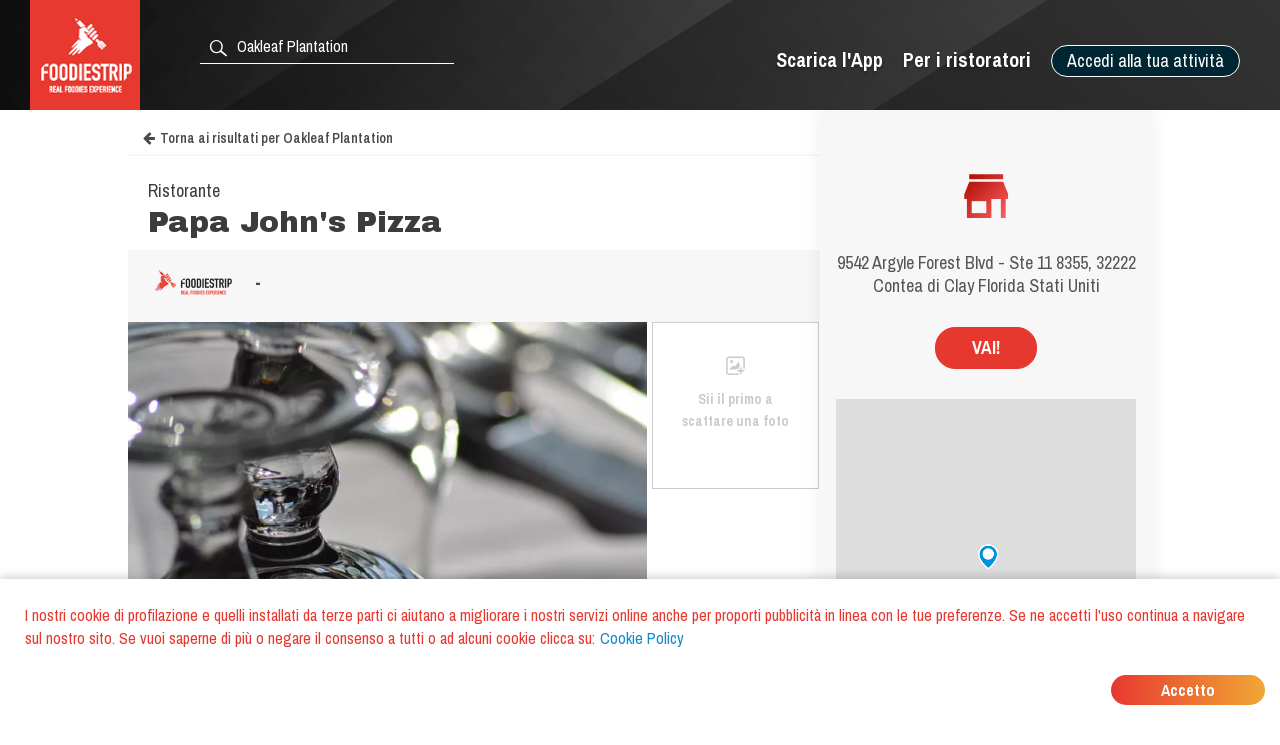

--- FILE ---
content_type: text/html; charset=utf-8
request_url: https://www.foodiestrip.com/it/ristorante/papa-john-s-pizza-merchants-gate-dr-jacksonville-fl-usa-0
body_size: 6297
content:

    <!doctype html>
    <html lang="it">
      <head>
        <title data-react-helmet="true">Papa John&#x27;s Pizza Ristorante Oakleaf Plantation | foodiestrip.com</title>
        <meta data-react-helmet="true" name="description" content="Papa John&#x27;s Pizza Ristorante Oakleaf Plantation. Tipo di cucina: . | Ristorante Florida United States foodiestrip.com"/><meta data-react-helmet="true" name="keywords" content="Papa John&#x27;s Pizza, Oakleaf Plantation, Papa John&#x27;s Pizza Oakleaf Plantation, Ristorante  Oakleaf Plantation, Ristorante Papa John&#x27;s Pizza, Ristorante"/><meta data-react-helmet="true" charset="utf-8"/><meta data-react-helmet="true" name="viewport" content="width=device-width, initial-scale=1"/><meta data-react-helmet="true" name="twitter:card" content="summary_large_image"/><meta data-react-helmet="true" name="twitter:site" content="@foodiestrip"/><meta data-react-helmet="true" name="twitter:site:id" content="1410584732"/><meta data-react-helmet="true" name="twitter:creator:id" content="1410584732"/><meta data-react-helmet="true" name="twitter:creator" content="@foodiestrip"/><meta data-react-helmet="true" name="twitter:title" content="Papa John&#x27;s Pizza Ristorante Oakleaf Plantation | foodiestrip.com"/><meta data-react-helmet="true" name="twitter:description" content="Papa John&#x27;s Pizza Ristorante Oakleaf Plantation. Tipo di cucina: . | Ristorante Florida United States foodiestrip.com"/><meta data-react-helmet="true" name="twitter:image" content="https://cdn.foodiestrip.com/mobile/category_placeholder/category_10/category10-23.jpg"/><meta data-react-helmet="true" name="twitter:image:alt" content="restaurant_detail-t"/><meta data-react-helmet="true" property="fb:app_id" content="421144588025579"/><meta data-react-helmet="true" property="og:url" content="https://www.foodiestrip.com/it/ristorante/papa-john-s-pizza-merchants-gate-dr-jacksonville-fl-usa-0"/><meta data-react-helmet="true" property="og:title" content="Papa John&#x27;s Pizza Ristorante Oakleaf Plantation | foodiestrip.com"/><meta data-react-helmet="true" property="og:type" content="article"/><meta data-react-helmet="true" property="og:site_name" content="foodiestrip.com"/><meta data-react-helmet="true" property="og:image" content="https://cdn.foodiestrip.com/mobile/category_placeholder/category_10/category10-23.jpg"/><meta data-react-helmet="true" property="og:description" content="Papa John&#x27;s Pizza Ristorante Oakleaf Plantation. Tipo di cucina: . | Ristorante Florida United States foodiestrip.com"/><meta data-react-helmet="true" property="Dc.title" content="Papa John&#x27;s Pizza Ristorante Oakleaf Plantation"/><meta data-react-helmet="true" property="geo.region" content="US-019"/><meta data-react-helmet="true" property="geo.region" content="US-FL"/><meta data-react-helmet="true" property="geo.placename" content="Oakleaf Plantation"/><meta data-react-helmet="true" property="geo.position" content="30.19447;-81.82597"/><meta data-react-helmet="true" property="ICBM" content="30.19447,-81.82597"/>
        <link data-react-helmet="true" rel="alternate" hreflang="en" href="https://www.foodiestrip.com/en/restaurant/papa-john-s-pizza-merchants-gate-dr-jacksonville-fl-usa-0"/><link data-react-helmet="true" rel="alternate" hreflang="it" href="https://www.foodiestrip.com/it/ristorante/papa-john-s-pizza-merchants-gate-dr-jacksonville-fl-usa-0"/><link data-react-helmet="true" rel="alternate" hreflang="x-default" href="https://www.foodiestrip.com/restaurant/papa-john-s-pizza-merchants-gate-dr-jacksonville-fl-usa-0"/>

        <link rel="shortcut icon" href="https://cdn.foodiestrip.com/favicon/favicon.ico?v=2">
        <link rel="apple-touch-icon" sizes="57x57" href="https://cdn.foodiestrip.com/favicon/apple-icon-57x57.png?v=2">
        <link rel="apple-touch-icon" sizes="60x60" href="https://cdn.foodiestrip.com/favicon/apple-icon-60x60.png?v=2">
        <link rel="apple-touch-icon" sizes="72x72" href="https://cdn.foodiestrip.com/favicon/apple-icon-72x72.png?v=2">
        <link rel="apple-touch-icon" sizes="76x76" href="https://cdn.foodiestrip.com/favicon/apple-icon-76x76.png?v=2">
        <link rel="apple-touch-icon" sizes="114x114" href="https://cdn.foodiestrip.com/favicon/apple-icon-114x114.png?v=2">
        <link rel="apple-touch-icon" sizes="120x120" href="https://cdn.foodiestrip.com/favicon/apple-icon-120x120.png?v=2">
        <link rel="apple-touch-icon" sizes="144x144" href="https://cdn.foodiestrip.com/favicon/apple-icon-144x144.png?v=2">
        <link rel="apple-touch-icon" sizes="152x152" href="https://cdn.foodiestrip.com/favicon/apple-icon-152x152.png?v=2">
        <link rel="apple-touch-icon" sizes="180x180" href="https://cdn.foodiestrip.com/favicon/apple-icon-180x180.png?v=2">
        <link rel="icon" type="image/png" sizes="192x192"  href="https://cdn.foodiestrip.com/favicon/android-icon-192x192.png?v=2">
        <link rel="icon" type="image/png" sizes="32x32" href="https://cdn.foodiestrip.com/favicon/favicon-32x32.png?v=2">
        <link rel="icon" type="image/png" sizes="96x96" href="https://cdn.foodiestrip.com/favicon/favicon-96x96.png?v=2">
        <link rel="icon" type="image/png" sizes="16x16" href="https://cdn.foodiestrip.com/favicon/favicon-16x16.png?v=2">
        <link rel="manifest" href="/public/manifest.json">
        <meta name="msapplication-TileColor" content="#ffffff">
        <meta name="msapplication-TileImage" content="https://cdn.foodiestrip.com/favicon/ms-icon-144x144.png">
        <meta name="viewport" content="width=device-width, initial-scale=1.0">
        <meta name="version" content="1.0.0">
        <meta name="hostname" content="U2FsdGVkX19PfBW1RwkpyITzgcKvhtl+5fpjaDu5TpH2XEE9WjoFa+K23sqpsfz1">
        <meta name="apple-mobile-web-app-title" content="foodiestrip.com">
        <meta name="apple-itunes-app" content="app-id=1288164525">
        <meta name="theme-color" content="#E7382F">
        <meta name="msapplication-TileColor" content="#E7382F">
        <meta name="msapplication-navbutton-color" content="#E7382F">
        <meta name="apple-mobile-web-app-status-bar-style" content="#E7382F">
        <link href="https://fonts.googleapis.com/css?family=Archivo+Black|Archivo+Narrow:400,600,700&amp;subset=latin-ext" rel="stylesheet">
        <link rel="stylesheet" href="/public/css/normalize.css">
        <link rel="stylesheet" href="/public/css/foodiestrip.css">
        <link rel="stylesheet" href="/public/css/reservation.css">
        <link rel="stylesheet" href="/public/css/foodiestrip-business.css">
        <link rel="stylesheet" href="/public/css/fluid.css">
        <link rel="stylesheet" href="/public/css/responsive.css">
        <link rel="stylesheet" href="/public/css/datepicker.css">
        <link rel="stylesheet" href="/public/css/loaders.css">
        <link rel="stylesheet" href="https://cdn.foodiestrip.com/fonticons/css/icons_v15.css">
        <link rel="stylesheet" href="/public/css/font-awesome/css/font-awesome.min.css">
        <link
          rel="stylesheet" href="https://unpkg.com/leaflet@1.1.0/dist/leaflet.css"
        />
        <link rel="stylesheet" href="https://cdnjs.cloudflare.com/ajax/libs/animate.css/3.5.2/animate.min.css">
        <link rel="stylesheet" href="/public/css/bundle.css">
        <link rel="stylesheet" href="/public/css/react-table.css">
        <link rel="stylesheet" type="text/css" href="https://cdnjs.cloudflare.com/ajax/libs/slick-carousel/1.6.0/slick.min.css" />
        <link rel="stylesheet" type="text/css" href="https://cdnjs.cloudflare.com/ajax/libs/slick-carousel/1.6.0/slick-theme.min.css" />
        <!--[if lt IE 9]>
          <script src="//cdnjs.cloudflare.com/ajax/libs/html5shiv/3.7.3/html5shiv.min.js"></script>
        <![endif]-->
      </head>
      <body>
        <div id="app"><div data-radium="true" data-reactroot="" data-reactid="1" data-react-checksum="-101584609"><div class="container" style="margin:0 auto;padding:0px;max-width:none;width:100%;" data-reactid="2"><div data-reactid="3"></div><div id="userLocator" data-reactid="4"></div><div class="verify-ownership-container hidden" data-reactid="5"><div class="verify-ownership-restaurant-name" data-reactid="6"><!-- react-text: 7 -->RIVENDICAZIONE NON COMPLETATA<!-- /react-text --><span class="verify-ownership-click-here" data-reactid="8">Clicca qui</span></div><div class="verify-ownership-close" data-reactid="9"><i class="icon icon-test-cancel-24" data-reactid="10"></i></div></div><div data-reactid="11"><!-- react-empty: 12 --><div data-reactid="13"><header class="row" data-reactid="14"><div data-reactid="15"><div class="
            row 
            
          " id="header" style="background-color:transparent;background-image:url(&#x27;https://cdn.foodiestrip.com/banner/banner-foodiestrip-header.png&#x27;);background-size:cover;" data-reactid="16"><div class="logo-foodiestrip" data-reactid="17"><a class="" style="color:#83b327;text-decoration:none;" title="recensioni ristoranti | foodiestrip.com" href="/it/" data-reactid="18"><div style="float:left;" data-reactid="19"><img style="height:110px;" class="logo_header_desktop" src="https://cdn.foodiestrip.com/logo/logo-quadrato-foodiestrip.png" alt="foodiestrip-logos" data-reactid="20"/><img class="logo_header_mobile" src="https://cdn.foodiestrip.com/logo/logo-quadrato-foodiestrip-mobile.png" alt="foodiestrip-logos" data-reactid="21"/></div></a></div><div class="search hiddenMobileInput" style="z-index:0;" data-reactid="22"><div class="inputContainer hiddenMobile" data-reactid="23"><div class="search-input-container" data-reactid="24"><div style="position:absolute;color:#ffffff;left:7px;top:7px;font-size:23px;z-index:0;" data-reactid="25"><i class="icon icon-search-24" data-reactid="26"></i></div><input type="text" autocomplete="off" value="" id="where" class="cityInput-textinput" placeholder="Cerca una città o un ristorante" data-reactid="27"/></div></div><div class="" data-reactid="28"><button style="outline:none;" class="header_button opencloseMobile hiddenMobile" data-reactid="29"><i class="icon icon-cancel-24" data-reactid="30"></i></button><button style="outline:none;" class="header_button opencloseMobile showMobile" data-reactid="31"><i class="icon icon-search-24" data-reactid="32"></i></button></div></div><div style="position:relative;" data-reactid="33"><div class="userMenu" data-radium="true" data-reactid="34"><button class="header_button buttonMenu opencloseMobile " data-reactid="35"><i class="icon icon-user-menu-24" data-reactid="36"></i></button><nav data-radium="true" data-reactid="37"><div id="userMenu" data-radium="true" data-reactid="38"><div class="top-menu" data-radium="true" data-reactid="39"><div class="desktop-user-menu" data-radium="true" data-reactid="40"><div data-reactid="41"><div class="menu-item user-menu-link-button  download-app-user-menu-app" data-reactid="42">Accedi alla tua attività</div></div><a href="/it/business/strumenti-web-gratuiti-per-i-ristoratori" class="menu-item user-menu-link download-app-user-menu-app" target="_self" data-reactid="43">Per i ristoratori</a><a href="/download-app" class="menu-item user-menu-link download-app-user-menu-app" target="_self" data-reactid="44">Scarica l&#x27;App</a></div></div><div class="megamenupanel hideMegamenu " data-reactid="45"><div class="megamenuContainer" data-reactid="46"><div class="userMenu-big-menu-column" data-reactid="47"><div class="userMenu-big-menu-column-center" data-reactid="48"><div class="userMenu-big-menu-column-block" data-reactid="49"><div data-reactid="50"><button class="userMenu-big-menu-business-button" style="outline:none;" data-reactid="51">Rivendica la tua Attività</button></div><div data-reactid="52"><div class="megamenuLink" data-reactid="53"><a target="_self" class="userMenu-big-menu-link blue-button-link" href="https://backoffice.foodiestrip.com/it/" title="Accedi alla tua Attività" data-reactid="54">Accedi alla tua Attività</a></div></div></div></div></div><div class="userMenu-big-menu-column" data-reactid="55"><div class="userMenu-big-menu-column-center" data-reactid="56"><div class="userMenu-big-menu-column-block" data-reactid="57"><h2 class="userMenu-big-menu-title closeLinkTitle" data-reactid="58">Store</h2><div class="linkgroup closeLinkGroup" data-reactid="59"><div class="megamenuLink" data-reactid="60"><a target="_self" class="userMenu-big-menu-link" href="/it/cart" title="Il tuo carrello" data-reactid="61">Il tuo carrello</a></div><div class="megamenuLink" data-reactid="62"><a target="_self" class="userMenu-big-menu-link" href="/it/business/promo" title="I nostri prodotti" data-reactid="63">I nostri prodotti</a></div><div class="megamenuLink" data-reactid="64"><a target="_self" class="userMenu-big-menu-link" href="/it/billing-activity" title="I tuoi ordini" data-reactid="65">I tuoi ordini</a></div></div></div></div></div><div class="userMenu-big-menu-column" data-reactid="66"><div class="userMenu-big-menu-column-center" data-reactid="67"><div class="userMenu-big-menu-column-block" data-reactid="68"><h2 class="userMenu-big-menu-title closeLinkTitle" data-reactid="69">Guida all&#x27;area riservata</h2><div class="linkgroup closeLinkGroup" data-reactid="70"><div class="megamenuLink" data-reactid="71"><a target="_self" class="userMenu-big-menu-link" href="/it/business/gestione-pagina" title="Gestione pagina" data-reactid="72">Gestione pagina</a></div><div class="megamenuLink" data-reactid="73"><a target="_self" class="userMenu-big-menu-link" href="/it/business/gestione-pagina#add-assistants" title="Aggiungi collaboratori" data-reactid="74">Aggiungi collaboratori</a></div><div class="megamenuLink" data-reactid="75"><a target="_self" class="userMenu-big-menu-link" href="/it/business/gestione-foto" title="Gestione foto" data-reactid="76">Gestione foto</a></div><div class="megamenuLink" data-reactid="77"><a target="_self" class="userMenu-big-menu-link" href="/it/business/piano-editoriale" title="Piano editoriale social" data-reactid="78">Piano editoriale social</a></div></div></div></div></div><div class="userMenu-big-menu-column" data-reactid="79"><div class="userMenu-big-menu-column-center" data-reactid="80"><div class="userMenu-big-menu-column-block" data-reactid="81"><h2 class="userMenu-big-menu-title closeLinkTitle" data-reactid="82">Supporto</h2><div class="linkgroup closeLinkGroup" data-reactid="83"><div class="megamenuLink" data-reactid="84"><a target="_self" class="userMenu-big-menu-link" href="/it/business/sign-up" title="Rivendica la tua Attività" data-reactid="85">Rivendica la tua Attività</a></div><div class="megamenuLink" data-reactid="86"><a target="_self" class="userMenu-big-menu-link" href="https://backoffice.foodiestrip.com/it/" title="Accedi alla tua Attività" data-reactid="87">Accedi alla tua Attività</a></div><div class="megamenuLink" data-reactid="88"><a target="_self" class="userMenu-big-menu-link" href="/it/contact-us/" title="Contattaci" data-reactid="89">Contattaci</a></div></div></div></div></div></div></div></div></nav><div class="megamenuCloser" data-reactid="90"></div></div></div><div class="headerBackground" data-reactid="91"></div></div></div></header><div class="detailsContainer" data-reactid="92"><div class="detailsContainerInner" data-reactid="93"><div class="reservation-container" id="reservation-tab" data-reactid="94"><div class="reservation-inner" data-reactid="95"><div data-reactid="96"><div class="reservation-image-container" data-reactid="97"><img class="reservation-email-sent-image" alt="email-sent" title="email-sent" src="https://cdn.foodiestrip.com/reservation/orari-owner.png" data-reactid="98"/></div><div class="reservation-thank-you-message" style="padding-top:0px;" data-reactid="99">9542 Argyle Forest Blvd - Ste 11 8355, 32222  Contea di Clay Florida Stati Uniti</div><div style="margin-top:30px;width:100px;" class="show-more-results reverse-color" data-reactid="100">VAI!</div><div style="margin-top:30px;" data-reactid="101"><div data-reactid="102"><link rel="stylesheet" href="https://unpkg.com/leaflet@1.1.0/dist/leaflet.css" integrity="sha512-wcw6ts8Anuw10Mzh9Ytw4pylW8+NAD4ch3lqm9lzAsTxg0GFeJgoAtxuCLREZSC5lUXdVyo/7yfsqFjQ4S+aKw==" crossorigin="" data-reactid="103"/><script src="https://unpkg.com/leaflet@1.1.0/dist/leaflet.js" integrity="sha512-mNqn2Wg7tSToJhvHcqfzLMU6J4mkOImSPTxVZAdo+lcPlk+GhZmYgACEe0x35K7YzW1zJ7XyJV/TT1MrdXvMcA==" crossorigin="" data-reactid="104"></script><div class="mapWrapper" data-reactid="105"><div id="restaurantMapLateral" style="height:350px;z-index:1;" data-reactid="106"></div></div></div></div></div></div></div><div class="restaurant-details-left-column" itemscope="" itemtype="http://schema.org/Restaurant" data-reactid="107"><meta itemprop="url" content="https://foodiestrip.com/it/ristorante/papa-john-s-pizza-merchants-gate-dr-jacksonville-fl-usa-0" data-reactid="108"/><div class="item-head" data-reactid="109"><div data-reactid="110"><a class="foodiestrip_back_to_results" title="" alt="Torna alla lista dei risultati per null con latitudine  undefined e longitudine undefined" data-reactid="111"><i class="fa fa-arrow-left" style="margin-left:15px;margin-right:5px;" data-reactid="112"></i><!-- react-text: 113 -->Torna ai risultati<!-- /react-text --></a><div class="details-shadow-back-to-results" data-reactid="114"></div><div class="restaurant-head-main-info-container" data-reactid="115"><div class="RestaurantInfo-category" data-reactid="116"><h2 data-reactid="117">Ristorante</h2></div><div data-reactid="118"><div style="width:100%;display:flex;" data-reactid="119"><h1 class="RestaurantInfo-name" style="margin-top:0px;" itemprop="name" data-reactid="120">Papa John&#x27;s Pizza</h1></div></div></div></div></div><div class="restaurant-scores" data-reactid="121"><div class="restaurant-detail-tabs-desktop" data-reactid="122"><div class="restaurant-score-container" data-reactid="123"><img alt="foodiestrip score" src="https://cdn.foodiestrip.com/score/foodiestrip.png" class="restaurant-score-image" data-reactid="124"/><div class="restaurant-score" data-reactid="125"><span class="restaurant-score" data-reactid="126">-</span><span class="restaurant-scale" data-reactid="127"></span></div></div></div><div class="restaurant-detail-tabs-mobile" data-reactid="128"><div class="slick-initialized slick-slider" data-reactid="129"><div class="slick-list" data-reactid="130"><div class="slick-track" data-reactid="131"><div class="slick-slide slick-active slick-cloned restaurant-score-container" style="outline:none;" data-index="0" tabindex="-1" data-reactid="132"><img alt="foodiestrip score" src="https://cdn.foodiestrip.com/score/foodiestrip.png" class="restaurant-score-image" data-reactid="133"/><div class="restaurant-score" data-reactid="134"><span class="restaurant-score" data-reactid="135">-</span><span class="restaurant-scale" data-reactid="136"></span></div></div></div></div></div></div><div class="restaurant-scores-more-container" style="display:none;" data-reactid="137"></div></div><div class="restaurant-detail-image-container" data-reactid="138"><div style="position:relative;" data-reactid="139"><picture itemprop="image" itemscope="" itemtype="http://schema.org/ImageObject" class="restaurant-details-main-image" data-reactid="140"><source style="width:100%;" class="restaurant-details-main-image" srcset="https://cdn.foodiestrip.com/mobile/category_placeholder/category_10/category10-23.webp" type="image/webp" data-reactid="141"/><source style="width:100%;" class="restaurant-details-main-image" srcset="https://cdn.foodiestrip.com/mobile/category_placeholder/category_10/category10-23.jpg" type="image/jpeg" data-reactid="142"/><img style="width:100%;" class="restaurant-details-main-image" alt="Ristorante Papa John&#x27;s Pizza Oakleaf Plantation" src="https://cdn.foodiestrip.com/mobile/category_placeholder/category_10/category10-23.jpg" itemprop="contentUrl" data-reactid="143"/><meta itemprop="name" content="Ristorante Papa John&#x27;s Pizza Oakleaf Plantation" data-reactid="144"/><meta itemprop="url" content="https://cdn.foodiestrip.com/mobile/category_placeholder/category_10/category10-23.jpg" data-reactid="145"/></picture></div><div class="restaurant-images-preview-container with-no-images" data-reactid="146"><div class="restaurant-images-container-desktop" data-reactid="147"><div class="restaurant-details-no-images-yet" data-reactid="148"><i style="font-size:25px;margin-bottom:10px;" class="icon icon-add-photo-24" data-reactid="149"></i><br data-reactid="150"/><!-- react-text: 151 -->Sii il primo a scattare una foto<!-- /react-text --></div></div></div></div><div class="restaurant-detail-tabs-container" data-reactid="152"><div class="restaurant-detail-tabs-desktop" data-reactid="153"><div style="float:left;" class="restaurant-detail-tab selected" data-reactid="154">Informazioni</div><div style="float:left;" class="restaurant-detail-tab" data-reactid="155">Indicazioni</div></div><div class="restaurant-detail-tabs-mobile" data-reactid="156"><div class="slick-initialized slick-slider" data-reactid="157"><div class="slick-list" data-reactid="158"><div class="slick-track" data-reactid="159"><div class="slick-slide slick-active slick-cloned restaurant-detail-tab selected" data-index="0" tabindex="-1" style="outline:none;" data-reactid="160">Informazioni</div><div class="slick-slide slick-cloned restaurant-detail-tab" data-index="1" tabindex="-1" style="outline:none;" data-reactid="161">Indicazioni</div></div></div></div></div></div><div data-reactid="162"><div style="display:block;" data-reactid="163"><div style="width:calc(100% - 40px);padding:20px;" data-reactid="164"><div data-reactid="165"></div><div style="margin:30px 0;width:100%;display:inline-block;" data-reactid="166"><div data-reactid="167"><meta itemprop="telephone" content="904-573-2696" data-reactid="168"/><a href="tel:904-573-2696" data-reactid="169"><button class="show-more-results red-label-color" style="border-color:#e7382f;" data-reactid="170">CHIAMA ORA</button></a></div></div><div class="RestaurantInfo-crew" data-reactid="171"></div></div></div><div style="display:none;" data-reactid="172"><div style="width:calc(100% - 40px);padding:0 20px;" data-reactid="173"><div class="restaurant-detail-tab-title" style="margin:20px 0;" data-reactid="174">MENU </div></div></div><div style="display:none;" data-reactid="175"><div style="width:calc(100% - 40px);padding:0 20px;" data-reactid="176"><div class="restaurant-detail-tab-title" style="margin:20px 0;" data-reactid="177">RECENSIONI</div><div class="restaurant-review-margin" data-reactid="178"></div></div></div><div style="display:none;" data-reactid="179"><div style="width:calc(100% - 40px);padding:0 20px;" data-reactid="180"></div></div><div style="display:none;" data-reactid="181"><div style="width:calc(100% - 40px);padding:0 20px;" data-reactid="182"><div class="restaurant-detail-tab-title" style="margin:20px 0;" data-reactid="183">INDICAZIONI</div><div class="restaurant-details-address-container" data-reactid="184"><div itemprop="geo" itemscope="" itemtype="http://schema.org/GeoCoordinates" class="restaurant-details-go-to-location" data-reactid="185"><!-- react-text: 186 -->VAI!<!-- /react-text --><meta itemprop="latitude" content="30.19447" data-reactid="187"/><meta itemprop="longitude" content="-81.82597" data-reactid="188"/></div><div style="margin-bottom:0;" class="restaurant-details-address-under-map" data-reactid="189"><h3 class="RestaurantInfo-address" style="margin-top:10px;line-height:16px;" data-reactid="190"><div itemprop="address" itemscope="" itemtype="http://schema.org/PostalAddress" data-reactid="191"><span itemprop="streetAddress" data-reactid="192">9542 Argyle Forest Blvd - Ste 11 8355</span><!-- react-text: 193 -->,<!-- /react-text --><span itemprop="postalCode" data-reactid="194"> 32222</span><span itemprop="addressLocality" data-reactid="195">
                 </span><span data-reactid="196">Contea di Clay </span><span itemprop="addressRegion" data-reactid="197">Florida </span><span itemprop="addressCountry" itemscope="" itemtype="http://schema.org/Country" data-reactid="198"><b itemprop="name" data-reactid="199">  Stati Uniti</b></span></div></h3></div></div></div></div></div><div style="display:inline-block;margin-top:40px;padding:0 20px;" data-reactid="200"><div class="header-link-app-blog" style="float:left;margin-top:10px;" data-reactid="201"><div class="restaurant-without-owner" style="padding:5px;" data-reactid="202"><i class="icon icon-pugnetto-24" style="font-size:28px;" data-reactid="203"></i></div></div><div class="restaurant-without-owner-text" id="restaurant-without-owner-text-go-to" data-reactid="204">Questa attività è tua?</div></div><div class="restaurantDetail-last-modified" data-reactid="205"><!-- react-text: 206 -->Ultima modifica: <!-- /react-text --><!-- react-text: 207 -->13 Aprile 2017<!-- /react-text --></div></div></div><div data-reactid="208"><div style="width:100%;display:inline-block;" data-reactid="209"><div class="adviced-categories-container" data-reactid="210"><div style="width:100%;display:inline-block;" data-reactid="211"></div></div><div class="adviced-restaurants-container" data-reactid="212"><div class="adviced-restaurants-title" data-reactid="213">Ti possono interessare anche</div><div class="restaurants-adviced-big" data-reactid="214"></div><div class="restaurants-adviced-little" data-reactid="215"></div></div></div><div style="width:100%;" data-reactid="216"></div></div></div></div><div style="position:fixed;top:50%;left:50%;" data-reactid="217"><div class="loading" data-reactid="218"><div class="spinner spinner-1" data-reactid="219"></div></div></div></div></div><style data-reactid="220"></style></div></div>
        <script id="preloadedStateScript" type="application/javascript">
          window.__PRELOADED_STATE__ = {"viewedRestaurantHistory":[],"positions":[{"lat":37.751,"lon":-97.822,"timestamp":1766652189646,"accurate":false}],"userLanguage":"it","defaultLanguage":"it","currentSearch":{},"clientIpAddress":"3.137.176.68","prefetchedData":{"BaseRestaurantDetail":{"restaurant":{"_id":"58c7c81cfd06f15c62abc547","name":"Papa John's Pizza","alias":"papa-john-s-pizza-merchants-gate-dr-jacksonville-fl-usa-0","products":[],"priceMaximum":null,"priceMinimum":null,"scoreOverall":0,"scorePlace":0,"scoreService":0,"scoreFood":0,"idealForEventTypes":[],"typesOfFood":[],"categories":[{"_id":10,"label_en":"Restaurant","label_it":"Ristorante","__v":0,"numberImage":50,"group":10,"minCheckInTime":600,"maxCheckInTime":1200,"checkInTime":900,"order":7,"view":true}],"paymentMethods":[],"isMultiFloor":null,"numberOfOutdoorSeats":null,"numberOfIndoorSeats":null,"tags":[],"holidays":[],"openings":[],"crew":[],"owner":null,"emailPublic":[],"webLinks":[],"telephonePublic":[{"title":null,"number":"904-573-2696"}],"description":[],"address":{"formattedAddress":"8355 Merchants Gate Dr, Jacksonville, FL 32222, USA","route":"9542 Argyle Forest Blvd - Ste 11","streetNumber":"8355","postalCode":"32222","subLocality":null,"locality":"Oakleaf Plantation","province":"Duval County","region":"Florida","country":"United States","addressDetails":null,"isoAlpha2":"US","timezone":{"gmtOffset":-5,"timeZoneId":"America/New_York"},"currencyCode":"USD"},"location":{"coordinates":[-81.82597,30.19447],"type":"Point"},"maxCheckInPause":20,"checkInTime":900,"checkInRange":50,"modifiedBy":{"date":"2017-04-13T14:59:41.529Z","authorization":null,"userId":null},"isOpen":true,"slogan":null,"addressIT":{"city":"Oakleaf Plantation","admin1":"Florida","admin2":"Contea di Clay","admin3":"","admin4":"","alias":"oakleaf-plantation","country":"Stati Uniti"},"addressEN":{"city":"Oakleaf Plantation","admin1":"State of Florida","admin2":"Clay County","admin3":"","admin4":"","alias":"oakleaf-plantation","country":"United States of America"},"geonameIds":{"city":7315237,"admin1":4155751,"admin2":{"_id":4151245,"country":"US","admin1":"FL","admin2":"019"},"admin3":null,"admin4":null,"alias":"oakleaf-plantation","country":{"_id":6252001,"isoAlpha2":"US"}},"roles":[],"viewStyleSelected":{"url":"https://cdn.foodiestrip.com/mobile/category_placeholder/category_10/category10-23.jpg","enable":true,"random":true,"webpUrl":"https://cdn.foodiestrip.com/mobile/category_placeholder/category_10/category10-23.webp"},"closingDays":[],"restaurantImage":[],"google":null,"facebook":null,"photo":[],"menus":[],"reservationData":null,"reviews":[],"checkIns":[],"reviewNumber":0,"checkInNumber":0,"photoNumber":0}}},"viewedResultsHistory":[],"mapStatus":{"selectedMarkerHistory":{}},"intents":[],"selectedDevice":{},"userData":{},"userCity":{},"attributes":{},"requestStatus":{},"planToBuy":{},"cartToBuy":{},"servicesSelected":{},"imageInGallery":"","cart":[],"coupon":{},"couponCode":""}
        </script>
        <script id="bundleScript" type="application/javascript" src="/static/bundle.js"></script>
      </body>
    </html>
    

--- FILE ---
content_type: text/css; charset=UTF-8
request_url: https://www.foodiestrip.com/public/css/reservation.css
body_size: 1296
content:
/* RESTAURANT RESERVATION */

.reservation-container {
  position: absolute;
  right: 0;
  top: 0;
  background-color: #f7f7f7;
  /* background-color: #ffffff; */
  /* background-color: #f7f8fa; */
  min-height: 600px;
  border: solid 1px #f7f7f7;
  z-index: 2;
  /* max-height: calc(100vh - 160px);
  height: calc(100vh - 160px); */
  overflow: auto;
  padding: 30px 15px 20px;
  box-shadow: 0px -1px 20px 0 rgba(0, 0, 0, 0.07);
  transition: 1s;
  width: 300px
}

.reservation-inner {
  position: relative;
  display: inline-block;
}

.reservation-inner .reservation-closing-icon {
  position: absolute;
  right: 0;
  top: -20px;
  display: none;
  font-size: 20px;
  color: #cbcbcb;
  cursor: pointer;
}

.hour-selectable {
  float: left;
  width: 30%;
  text-align: center;
  margin: 10px 1%;
  background-color: #ffffff;
  border: solid 1px #dedede;
  border-radius: 5px;
  padding: 5px 0;
  font-size: 16px;
  cursor: pointer;
  color: #e7382f;
  transition: 0.3s;
}
.hour-selectable:hover {
  background-color: #e7382f;
  color: #ffffff;
}
.hour-selectable.hour-selected {
  background-color: #e7382f;
  color: #ffffff;
}

button.reservation-pagination-button {
  color: #4a4a4a;
  background-color: #fff;
  text-align: center;
  line-height: 30px;
  padding: 0;
  border: none;
  width: 30px;
  font-size: 16px;
  border-radius: 50%;
}
button.reservation-pagination-button:hover {
  background-color: #f0f0f0;
}
button.reservation-pagination-button:disabled,
button.reservation-pagination-button[disabled] {
  color: #dedede;
  background-color: #f0f0f0;
}

.restaurant-detail-reservation-input-container {
  width: calc(100% - 20px);
  padding: 0 10px;
  display: inline-block;
}

i.reservation-input-icon {
  float: left;
  line-height: 36px;
  font-size: 22px;
  color: #cbcbcb;
}

i.choose-time-icon {
  float: left;
  line-height: 30px;
  font-size: 22px;
  color: #cbcbcb;
  margin-right: 30px;
}

.choose-icon-label {
  font-size: 16px;
  line-height: 30px;
  color: #929292;
  font-weight: bold;
  font-style: italic;
  float: left;
}

.restaurant-detail-reservation-people-number {
  float: right;
  background-color: transparent;
  border: none;
  border-bottom: solid 1px #dadada;
  /* color: #4a4a4a; */
  color: #e7382f;
  outline: none;
  box-shadow: none;
  font-weight: bold;
  margin-bottom: 15px;
  font-style: italic;
  border-radius: 0;
  cursor: pointer;
  line-height: 32px;
  font-size: 16px;
  padding: 0 5px;
  width: calc(100% - 60px);
}
.restaurant-detail-reservation-people-number i {
  color: #4a4a4a;
}

.restaurant-detail-reservation-calendar {
  float: right;
  background-color: transparent;
  border: none;
  border-bottom: solid 1px #dadada;
  color: #4a4a4a;
  outline: none;
  box-shadow: none;
  font-weight: bold;
  margin-bottom: 15px;
  font-style: italic;
  border-radius: 0;
  cursor: pointer;
  line-height: 32px;
  font-size: 16px;
  padding: 0 5px;
  width: calc(100% - 60px);
}
.restaurant-detail-reservation-calendar .DayPickerInput {
  width: 100%;
}

input.restaurant-detail-reservation-input,
.restaurant-detail-reservation-input {
  float: right;
  width: calc(100% - 50px);
  background-color: transparent;
  border: none;
  border-bottom: solid 1px #dadada;
  color: #4a4a4a;
  font-family: 'Archivo Narrow', sans-serif;
  outline: none;
  box-shadow: none;
  font-weight: bold;
  border-radius: 0;
}
input.restaurant-detail-reservation-input::placeholder,
.restaurant-detail-reservation-input::placeholder {
  font-style: italic;
  color: #929292;
  font-family: 'Archivo Narrow', sans-serif;
  font-weight: normal;
  font-size: 16px;
}
input.restaurant-detail-reservation-input:-ms-input-placeholder,
.restaurant-detail-reservation-input:-ms-input-placeholder {
  font-style: italic;
  color: #929292;
  font-family: 'Archivo Narrow', sans-serif;
  font-weight: normal;
  font-size: 16px;
}
input.restaurant-detail-reservation-input::-moz-placeholder,
.restaurant-detail-reservation-input::-moz-placeholder {
  font-style: italic;
  color: #929292;
  font-family: 'Archivo Narrow', sans-serif;
  font-weight: normal;
  font-size: 16px;
}
input.restaurant-detail-reservation-input::-webkit-input-placeholder,
.restaurant-detail-reservation-input::-webkit-input-placeholder {
  font-style: italic;
  color: #929292;
  font-family: 'Archivo Narrow', sans-serif;
  font-weight: normal;
  font-size: 16px;
}
input.restaurant-detail-reservation-input:-moz-placeholder,
.restaurant-detail-reservation-input:-moz-placeholder {
  font-style: italic;
  color: #929292;
  font-family: 'Archivo Narrow', sans-serif;
  font-weight: normal;
  font-size: 16px;
}

.reservation-people-number-container {
  position: absolute;
  width: calc(100% - 40px);
  right: 0;
  left: 0;
  display: inline-block;
  padding: 20px;
  top: 40px;
  background-color: #fff;
  z-index: 3;
}

.reservation-people-number {
  float: left;
  width: 40px;
  line-height: 40px;
  cursor: pointer;
  border-radius: 50%;
  text-align: center;
  font-size: 12px;
  color: #4a4a4a;
  transition: 0.3s;
}
.reservation-people-number:hover {
  background-color: #f0f0f0;
}
.reservation-people-number.people-number-selected {
  background-color: #e7382f;
  color: #ffffff;
}

.reservation-button-container {
  /* display: flex; */
  float: left;
  width: 100%;
  margin: 30px 0 20px;
}

button.reservation-button {
  text-transform: uppercase;
  background-color: #e7382f;
  width: initial;
  margin: 0 auto;
  color: #ffffff;
  text-align: center;
  font-size: 18px;
  font-weight: bold;
  line-height: 38px;
  border: solid 1px #e7382f;
  border-radius: 25px;
  transition: 0.3s;
}
button.reservation-button:hover {
  background-color: #ffffff;
  color: #4a4a4a;
  border: solid 1px #cbcbcb
}

.reservation-error-message {
  color: #e7382f;
  font-size: 14px;
  width: 100%;
  float: left;
  text-align: center;
}

.reservation-calendar-input {
  background-color: transparent;
  border: none;
  border-bottom: solid 1px #dadada;
  color: #4a4a4a;
  box-shadow: none;
  border-radius: 0;
}

.restaurant-detail-reservation-people-number .DayPickerInput {
  width: 100%;
}

.reservation-button-container .ReactForm form .grecaptcha-badge {
  display: none !important;
}

.reservation-container-mobile {
  position: fixed;
  top: 0;
  right: 0;
  bottom: 0;
  left: 0;
  background-color: rgba(255, 255, 255, 0.95);
  z-index: 999999;
}

.reservation-thank-you-message {
  font-size: 18px;
  padding-top: 20px;
  text-align: center;
}

.reservation-image-container {
  width: 100%;
  display: flex;
  text-align: center;
  margin: 30px auto;
}

.reservation-email-sent-image {
  width: 50px;
  height: 50px;
  margin: 0 auto;
}

.reservation-countdown-message {
  position: absolute;
  bottom: 0;
  right: 0;
  left: 0;
  display: flex;
  /* background-color: #e7382f; */
  background-color: transparent;
  padding: 10px 15px;
  align-items: center;
  line-height: 24px;
  font-size: 18px;
  /* color: #ffffff; */
}

.reservation-time-left {
  /* float: right;
  text-align: right;
  font-weight: bold;
  font-size: 23px;
  width: 100px; */
  text-align: center;
  width: 100%;
  font-size: 26px;
  font-weight: bold;
  margin-top: 20px;
}

.restaurant-mobile-reservation-banner {
  position: fixed;
  bottom: 0;
  right: 0;
  left: 0;
  background-color: #e7382f;
  color: #ffffff;
  text-align: center;
  text-transform: uppercase;
  font-weight: bold;
  cursor: pointer;
  font-size: 18px;
  line-height: 26px;
  padding: 10px;
  z-index: 100000;
  display: none;
}

.restaurant-detail-reservation-prefix {
  float: left;
  max-width: 100px;
  margin-left: 30px;
}
.restaurant-detail-reservation-prefix .react-tel-input input[type=text],
.restaurant-detail-reservation-prefix .react-tel-input input[type=tel] {
  border: none;
  background-color: transparent;
  box-shadow: none;
  border-bottom: solid 1px #dadada;
  font-family: 'Archivo Narrow', sans-serif;
}

.reservation-toc-container {
  width: 100%;
  float: left;
  margin-top: 20px;
  line-height: 16px;
  font-size: 12px;
}

.reservation-form-title {
  color: #4a4a4a;
  font-size: 20px;
  margin-bottom: 25px;
  text-transform: uppercase;
  padding: 0 10px;
  font-weight: bold;
  width: calc(100% - 20px);
}


--- FILE ---
content_type: text/css; charset=UTF-8
request_url: https://www.foodiestrip.com/public/css/fluid.css
body_size: 15099
content:
@media(max-width: 1355px) {
  .bestNearYou-container {
    padding: 50px 0;
    width: 100%;
  }
  .last-certified-container {
    width: 100%;
    margin-top: 50px 0 0;
  }
}

@media(max-width: 1324px) {
  .last-pictures-photos-container-center {
    width: 1020px;
  }
}

@media(max-width: 1260px) {
  .user-contents-reviews-container {
    max-width: 805px;
  }
}

@media(max-width: 1255px) {
  .last-certified-container-center {
    max-width: 835px;
    margin: 0 auto;
  }
  .last-picture-card {
    width: 300px;
  }
}

@media(max-width: 1240px) {
  .user-contents-checkins-container {
    max-width: 790px;
  }
}

@media(max-width: 1225px) {
  .user-contents-photos-container {
    max-width: 780px;
  }
  .user-contents-badges-container {
    max-width: 790px;
  }
  .user-contents-favorites-container {
    max-width: 780px;
  }
}

@media(max-width: 1050px) {
  .last-picture-card {
    width: 370px;
  }
  .last-pictures-photos-container-center {
    width: 820px;
  }
  .home-download-app-container {
    padding: 70px 30px;
    width: calc(100% - 60px);
  }
  .business-signup-description-with-image {
    width: calc(100% - 450px);
  }
  .business-description-image-quote {
    max-width: 450px;
  }
}

@media(max-width: 1150px) {
  .home-cities {
    width: 250px;
    height: 250px;
  }
  .home-cities-name {
    top: 110px;
  }
  .home-cities-button-container {
    bottom: 45px;
  }
}

/* BECOME HAMBURGER */
@media(max-width: 1000px) {
  .megamenupanel{
    display:none;
  }

  #header .userMenu{
    width: 34px;
    /* position: unset; */
    /* padding: 46px 0px 12px 0; */
    padding: 0;
    /* float: right; */
    position: absolute;
    right: 0;
    top: 30px;
    float: initial;
  }

  #header .userMenu .header_button.buttonMenu  {
    right: 65px;
    display:block;
  }

  #header .userMenu .navbar {
    position: fixed;
    left: 0;
    bottom: 0;
    right: 0;
    top: 0;
    overflow: scroll;
  }

  #header .userMenu .navbar nav #userMenu{
    /* background: #fff; */
    background-image: linear-gradient(to top, #000000, #252525 27%, #383838 51%, #2b2b2b 72%, #000000);
    width: 300px;
    min-height: 100vh;
    position: absolute;
  }

  #header .userMenu .navbar nav #userMenu button.buttonMenu.opencloseMobile{
    margin:12px;
  }

.mobileMenuMainContainer{
  display:block;
}

  .top-menu{
    width:calc(100% - 20px);
    padding: 0 10px;
    float:left;
  }

  .top-menu .menu-item{
    width:100%;
    margin:0;
  }

  .top-menu .menu-item:hover{
    height:60px;
    border-bottom:0px;
  }

  .top-menu .menu-item.active {
   border-bottom: solid 3px #e84e1b;
   height: 57px;
  }

  .top-menu .menu-item.active .user-menu-links,
  .top-menu .menu-item:hover,
  .user-menu-links,
  .top-menu .menu-item button.button__initial,
  .top-menu .menu-item .button__initial,
  .top-menu .menu-item{
    font-family: 'Archivo Narrow', sans-serif;
    color: rgb(51,51,51);
    text-transform: uppercase;
    line-height:60px;
    font-weight: bold;
    font-size: 15px;
  }

  .top-menu .menu-item.loggedMenu .userImage{
    float:left;
  }

  .top-menu .menu-item.loggedMenu .userName{
    display: block;
    float: left;
    padding: 0 20px;
    max-width: calc(100% - 100px);
    overflow: hidden;
  }

  .top-menu .subMenu {
    width: 100%;
  }

  .subMenu .menuListContainer{
    position: inherit;
    width: calc(100% - 2px);
    float: left;
  }

  .parent::after{
    font-family: 'FontAwesome';
    content: "\f107";
    float:right;
    width: 20px;
    text-align: center;
  }

  .parent.active::after{
    font-family: 'FontAwesome';
    content: "\f106";
  }

  .menu-item.parent .button__initial{
    float: left;
    width: calc(100% - 20px);
  }

  .menu-item.parent.info button i{
    display:none;
  }

  .menu-item.parent.info button span{
    display:block;
  }

  .menu-item.parent.languageSelector.mobile{
    border-top: 3px solid rgba(28,28,28,.07);
  }

  .menu-item.parent.languageSelector.mobile.active{
    border-bottom:0px;
    height: 60px;
  }


  .userMenu .showMobile{
    display:block;
  }
  .userMenu  .hiddenMobile{
    display: none;
  }

  .userMenu  .lightboxBg{
    top: 0;
    left: 0;
    right: 0;
    bottom: 0;
    background-color: rgba(0,0,0,0.7);
    position: fixed;
  }

  /* la searchbar occupa tutto lo spazio che può*/
  #header .search {
      width: calc(100% - 350px);
  }

  /* TODO: rivedere menu pagina ristoratori */
  .menuFixVolante{
    float: right;
    width: 100%;
  }
  .close_to_you_search_button {
    display: none;
  }
  .get-app-banner {
    padding: 10px 10px;
    width: calc(100% - 20px);
    bottom: 0;
    top: initial;
  }
  /* footer.row {
    margin-bottom: 40px;
  } */
  .padding_under_header {
    padding-top: 0;
  }
  .resultList-slider {
    top: 110px;
    width: 500px;
    /* height: calc(100vh - 90px); */
  }
  /* input.cityInput-textinput {
    width: 100%;
  } */
  .cancel-button-input-search {
    right: 30px;
  }
  .filter-button-input-search {
    right: 14px;
  }
  .mobile-user-menu {
    display: block;
  }
  .desktop-user-menu {
    display: none;
  }
  .label_for_owners_mobile {
    display: none;
  }
  .top-menu .menu-item {
    display: none;
  }
  .map-container {
    margin-left: 500px;
    width: calc(100% - 500px);
  }
  .search-filter-button-container {
    width: 500px;
  }
  .search-results-card {
    max-width: 350px;
    height: initial;
    min-height:270px;
  }
  .search-results-card-image {
    width: 100%;
  }
  .search-results-card-data {
    width: calc(100% - 40px);
    height: initial;
  }
  .search-results-shadow-divisor {
    width: 500px;
  }
  .business-start-now-image {
    width: 700px;
    position: absolute;
    top: 0;
    left: calc(50% - 350px);
  }
  .reservation-container {
    display: none;
    opacity: 0;
  }
  .restaurantDetail-last-modified {
    padding: 15px 10px;
    width: calc(100% - 20px);
  }
  .restaurant-reservation-mobile .reservation-container {
    display: block;
    opacity: 1;
    /* right: calc(50% - 165px); */
    /* max-height: calc(100vh - 160px); */
    /* min-height: 300px; */
    /* top: 50px; */
    top: 0;
    right: 0;
    left: 0;
    height: calc(100vh - 200px);
    min-height: calc(100vh - 200px);
    max-height: calc(100vh - 200px);
    padding: 60px 15px 140px;
    top: 0;
    position: fixed;
    width: calc(100% - 30px);
    position: fixed;
    z-index: 1000000;
  }
  .reservation-inner .reservation-closing-icon {
    display: block;
  }
  .restaurant-detail-tab.reservation-tab {
    display: block;
  }
  .detailsContainer .item-head {
    width: 100%;
  }
  .restaurant-details-left-column {
    width: 100%;
  }
  .restaurant-mobile-reservation-banner {
    display: block;
  }
  .restaurant-detail-image-container {
    max-width: 694px;
  }
}

@media(min-width: 1001px) {
  .user-menu-title-label {
    display: none;
  }
  .label_for_owners_desktop {
    display: block;
  }
  /* .label_for_owners_mobile {
    display: none;
  } */
  .user-menu-logo-mobile {
    display: none;
  }
  .download-app-user-menu {
    display: none;
  }

}

@media(max-width: 1086px) {
  .table-prices-cell {
  }

  .table-prices-cell.less-space {

  }
  .table-title-big.table-prices-cell{
    font-size:23px;
  }
}

@media(max-width: 920px) {
  .business-signup-description-container {
    display: block;
  }
  .business-description-text {
    text-align: center;
    padding-right: 0;
  }
  .business-signup-description-with-image {
    width: 100%;
    text-align: center;
  }
  .signup-description-author {
    float: initial;
    text-align: center;
    margin-bottom: 40px;
  }
  .business-description-image-quote {
    max-width: 100%;
    width: 100%;
  }
  .business-description-image-quote img {
    max-width: 350px;
    margin: auto;
  }
  .table-prices-tabs-container {
    display: flex;
  }
  .hide-tab-on-mobile {
    display: none;
  }
  .table-prices-cell.less-space {
    flex: 1;
    max-width: unset;
  }
  .row-aligned-center {
    display: block;
  }
  .row-aligned-stretch{
    display: block;
  }
  .row-aligned-stretch img{
    display: block;
  }
  .column-text {
    width: calc(100% - 100px);
    padding-left:50px;
    padding-right:50px;
  }
  .column-full {
    width: 100%;
  }
  .column-quarter {
    width: calc(50% - 30px);
    margin-bottom: 30px;
  }
  .essential-plan-top-banner {
    display: block;
  }
  .row-reverse-mobile {
    display: flex;
    flex-direction: column-reverse;
  }
  .with_background {
    padding: 50px 0 0;
  }
  .my-100, div.my-100 {
    margin-top: 50px;
    margin-bottom: 50px;
  }
  .business-title {
    font-size: 30px;
    line-height: 40px;
  }
  .table-prices-row.intro .table-prices-cell.table-title-little{
    display:none;
  }

  .table-prices-row.intro .table-prices-cell.table-title-little.showOnMobile{
    display:block;
  }

  .table-prices-row.intro .table-prices-cell{
    text-align:center;
    text-align: center;
    width: 100%;
    max-width: 100%;
  }
  .table-prices {
    border-top:0;
  }
  .planDetailsContainer.hide{
    display:none;
  }
  .planDetailsContainer.show{
    display:block;
  }
}

@media(max-width: 900px) {
  .home-download-app-button {
    width: 40%;
  }
    button.button-filter-profile-page-selected, .button-filter-profile-page-selected,
    button.button-filter-profile-page, .button-filter-profile-page {
      padding: 0 10px;
    }
  .templates-category-block.double {
    height: 380px;
  }
  .templates-category-block.half {
    height: 200px;
  }
  .userMenu-big-menu-column{
    width:calc(50% - 2px);
  }
  footer .userMenu-big-menu-column-block{
    margin-bottom: 20px;
  }
}

@media(max-width: 850px) {
  .last-picture-card {
    width: 300px;
  }
  .last-pictures-photos-container-center {
    width: 680px;
  }
  .map-container {
    margin-left: 400px;
    width: calc(100% - 400px);
  }
  .resultList-slider {
    width: 400px;
  }
  .search-filter-button-container {
    width: 400px;
  }
  .user-contents-reviews-container {
    max-width: 405px;
  }
  .search-results-shadow-divisor {
    display: none;
  }
  .resultList-slider {
    width: 100%;
    background-color: #ffffff;
  }
  .restaurantCard-searchResults-item {
    display: block;
    float: left;
  }
  .search-results-card {
    width: 350px;
    margin: 15px;
  }
  .search-results-card-data {
    height: 160px;
  }
  #header.search-page {
    background-color: #ffffff !important;
  }
  #header .header_button.search_icon_user_menu {
    color: #929292;
    border: solid 1px #929292;
  }
}

@media(max-width: 825px) {
  .user-contents-checkins-container {
    max-width: 400px;
  }
  .user-contents-badges-container {
    max-width: 400px;
  }
  .user-contents-photos-container {
    max-width: 390px;
  }
  .user-contents-favorites-container {
    max-width: 390px;
  }
}

@media(max-width: 800px) {
  .home-cities-title h5, .home-cities-title {
    margin: 30px 0;
    text-align: center;
  }
  .last-pictures-title h5 {
    margin: 30px 0;
    text-align: center;
  }
  .home-download-app-text-side {
    width: 100%;
    padding-top: 0;
    float: initial;
  }
  .home-download-app-container {
    display: inline-block;
  }
  .home-download-app-image-side {
    text-align: center;
    width: 100%;
    padding-top: 50px;
    height: 340px;
  }
  .home-download-app-title {
    text-align: center;
    margin: 0 auto;
  }
  .home-download-app-text {
    text-align: center;
    margin: 20px auto 100px;
  }
  .home-download-app-buttons-container {
    max-width: 440px;
    width: 100%;
    text-align: center;
    margin: 0 auto;
    display: block;
  }
  .home-download-app-button {
    width: 50%;
  }
  .restaurantCard-searchResults-item {
    display: block;
    float: left;
  }
  .search-results-card {
    width: 350px;
    margin: 15px;
  }
  .search-results-card-data {
    height: 160px;
  }
  .map-container {
    display: none;
  }
  .search-filter-button-container {
    width: 100%;
  }
  #header .header_button.search_icon_user_menu {
    color: #929292;
    border: solid 1px #929292;
  }
}

@media(max-width: 765px) {
  .search-results-card {
    width: 300px;
    max-width: 300px;
  }
}

@media(max-width: 750px) {
  #header .userMenu {
      padding: 13px 0;
      top: 0;
  }
  #header .search{
    position: absolute;
    top: 0;
    left: 0;
    right: 0;
    /* z-index: 1; */
    width: calc(100% - 20px);
    padding: 13px 10px 13px;
    /* background: #fff; */
    background-image: linear-gradient(to right, #000000, #252525 27%, #383838 51%, #2b2b2b 72%, #000000);
  }
  .logo_beta {
    margin-top: 31px;
    display: none;
  }

  .logo_header_mobile {
    display: block;
    padding:10px 0;
  }

  .logo_header_desktop {
    display: none;
  }
  #header {
      height: 60px;
      padding: 0 15px;
      width: calc(100% - 30px);
  }
  #header .search .inputContainer {
    float: left;
    position: relative;
    width: calc(100% - 33px);
  }

  #header .search .showMobile{
    display:block;
  }

  #header .search .hiddenMobile{
    display: none;
  }
  .dropdownContainer #dropdown {
    max-height: 186px;
  }
  #header .search.hiddenMobileInput{
    position: absolute;
    top: 0;
    left: unset;
    right: 60px;
    width: 33px;
    background: transparent;
  }
  .padding_under_header_signin {
    padding-top: 50px;
  }
  .detailsContainer {
    margin-top: 60px;
  }
  /* .detailsContainer .item-head {
    top: 60px;
  } */
  .business-no-owned-restaurants-container {
    padding: 100px 80px 20px;
  }
  .search-results-background {
    height: 60px;
  }
  .search-filter-button-container {
    top: 100px;
    display: none;
  }
  .resultList-slider {
    top: 60px;
    height: calc(100vh - 60px);
  }
  .HomeBanner-main-text h1, .HomeBanner-main-text {
    font-size: 31px;
  }
  .HomeBanner-bottom-row h2, .HomeBanner-bottom-row {
    font-size: 23px;
    line-height: 26px;
  }
  .header-get-the-app {
    display: block;
  }
  .header-search-buttons {
    display: block;
  }
  .header-search-border {
    border-bottom: solid 1px #f0f0f0;
  }
  .profile-page-main-container {
    margin-top: 60px;
    min-height: calc(100vh - 60px);
  }
  .orders-list-title-2 {
    margin-bottom: 20px;
  }
  .cartContainer {
    min-height: calc(100vh - 60px);
    padding-top: 60px;
  }
  .bio_cover_mobile {
    display: block;
  }
  .bio_cover {
    display: none;
  }
  .banner-coupon-text {
    padding-top: 110px;
  }
  .banner-coupon-title {
    font-size: 30px;
    line-height: 40px;
  }
  .banner-coupon-subtitle {
    margin: 0 auto 20px;
  }
  .home-cities-button-container {
    bottom: 45px;
  }
  .search-header-filter-button {
    top: 0;
    left: 270px;
  }
  .restaurant-detail-tabs-desktop {
    display: none;
  }
  .restaurant-detail-tabs-mobile {
    display: block;
  }
  .attribute-to-open-container {
    width: calc(100% - 30px);
  }
  .restaurant-menu-dish {
    width: calc(100% - 20px);
    margin-right: 0;
  }
  .padding_header {
    padding-top: 60px;
  }

}

@media(max-width: 720px) {
  .last-picture-card {
    width: 370px;
  }
  .last-pictures-photos-container-center {
    width: 410px;
    padding: 0;
  }
}

@media(max-width: 670px) {
  .search-results-card {
    width: 520px;
    max-width: 520px;
    height: 200px;
    margin: 15px auto;
    min-height: 200px;
  }
  .search-results-card-image {
    width: 200px;
    height: 200px;
  }
  .search-results-card-data {
    height: 180px;
    width: calc(100% - 240px);
  }
  .restaurantCard-searchResults-item {
    display: flex;
    float: initial;
  }

  .thankYouPage_container h1{
    font-size:40px;
    line-height: 40px;
    margin-bottom: 20px;
  }

  .thankYouPage_container h2{
    font-size:25px;
  }
}

  /* searh become a button*/
@media (max-width: 650px){
  .cartContainer .cartPayment .summaryContainer,
  .cartContainer .cartList .productContainer{
      padding: 15px 15px;
      width: calc(100% - 30px);
  }
  .fourthStep::before,
  .thirdStep::before,
  .secondStep::before,
  .firstStep::before{
    margin-left: 0px;
  }

  #header .search{
    position: absolute;
    top: 0;
    left: 0;
    right: 0;
    /* z-index: 1; */
    width: calc(100% - 20px);
    padding: 13px 10px 13px;
    /* background: #fff; */
    background-image: linear-gradient(to right, #000000, #252525 27%, #383838 51%, #2b2b2b 72%, #000000);
  }
  .resultList-slider {
    top: 60px;
    height: calc(100vh - 60px);
  }
  .logo_beta {
    margin-top: 31px;
  }

  .logo_header_desktop {
    display: none;
  }
  .padding_under_header {
    padding-top: 0;
  }
  .detailsContainer {
    padding-top: 60px;
  }



  #header .search .inputContainer {
    float: left;
    position: relative;
    width: calc(100% - 33px);
  }

  #header .search .showMobile{
    display:block;
  }

  #header .search .hiddenMobile{
    display: none;
  }
  .dropdownContainer #dropdown {
    max-height: 186px;
  }
  .Home-choosen-by-foodies h5,
  .Home-choosen-by-foodies {
    text-align: center;
    margin: 20px 0 0;
  }
  .homeMainBanner {
    padding: 70px 0 50px;
  }
  .user-contents-menu-subcontainer {
    max-width: 420px;
    /* height: 85px; */
  }
  .billContent .billContent_orderList .orderdataid .orderId,
  .billContent .billContent_orderList .orderdataid .orderDate,
  .billContent .billContent_orderList .orderdataid .orderLatestPayment {
    font-size: 13px;
  }
  .templates-desktop {
    display: none;
  }
  .templates-mobile {
    display: block;
  }
}

@media only screen and (min-device-width : 320px) and (max-device-width : 480px) {
  /* #header .userMenu {
    width: 53px;
    position: unset;
    padding: 12px 46px 12px 0;
    float: right;
  } */

  .row{
    width:calc(100% - 20px);
    padding: 0 10px;
  }
  footer.row {
    padding: 40px 10px 0;
  }
  .lightboxBg{
    top: 0;
    left: 0;
    right: 0;
    bottom: 0;
    background-color: rgba(0,0,0,0.7);
    position: fixed;
  }

  #header{
    max-width: calc(100vw - 20px)
  }




  .desktop{
    display: none;
  }
  .mobile{
    display: block;
  }

  .bannerHome-box{
    width:100%;
  }

  .bannerHome-separator{
    display: none;
  }


  .dropdownContainer {
    position: fixed;
    left: 0;
    right: 0;
    bottom: 0;
    top: 60px;
    height: 100vh;
    overflow: auto;
    z-index: 0;
  }

  .homeMap-layer .dropdownContainer {
    position: absolute;
    height: 350px;
    top: 55px;
    left: -20px;
    right: -20px;
  }
  .homeMap-layer .dropdownContainer #dropdown {
    width: initial;
  }

  .dropdownContainer #dropdown {
    position: absolute;
    border: 1px solid rgb(233, 233, 233);
    border-radius: 0px 0px 3px 3px;
    z-index: 9;
    width: calc(100% );
    font-family: avenir;
    left: 0;
    max-height: 100vh;
    overflow-y: scroll;
    top: 0;
    bottom: 0;
  }

  .bestNearYou-container{
    padding:10px;
    width:calc(100% - 20px);
  }

  .bestNearYou-container .restaurantCard-grid-sizer{
    width:50%;
  }


  .resultList-slider{
    width: 100%;
    padding: 0px;
  }

  .searchMap-zoom{
    display: none;
  }

  .cityInput-textinput{
  }

  .searchHere{
    bottom: calc(8px + 120px);
    right: 8px;
  }

  .slick-arrow{
    /* display: none !important; */
  }

}

/* MEDIA QUERY PER SCHEDA RISTORANTE */
@media (max-width: 1160px) {
  .restaurant-details-map-next-image-container {
    display: none;
  }
  .restaurant-detail-image-container-side {
    width: 100%;
  }
  .restaurant-details-map-container-below {
    display: block;
  }
  /* .coverContainer{
    float: left;
    width:100%
  }
  .coverContainer img{
    width:100%
  }
  .ownerContainer.no-image {
    bottom: 10px;
  }
  .Restaurant-detail-map-container{
    width:100%;
  }
  div#restaurantMap {
    height: 150px !important;
  }
  .Restaurant-detail-map-layer {
    height: 150px;
  } */
}

@media (max-width: 900px) {
  .detailsContainer{
    width: calc(100% - 20px);
    background-color: #ffffff;
    padding: 0 10px;
    min-height: calc(100vh - 260px);
    padding-bottom: 60px;
  }
  .RestaurantInfo-container {
    position:relative;
    padding-top: 0;
    width: 100%;
    background-color: #ffffff;
    height: auto;
  }
  .Restaurant-map-image-container{
    max-width:100%;
  }
  #restaurantMap{
    display:none;
  }

  .buttonEmpty,
  .buttonFull{
    width:100%;
    margin-right:0;
  }
  .Restaurant-detail-map-layer {
    display: none;
  }
  .home-cities,
  .slick-slide.home-cities {
    width: 200px;
    height: 200px;
  }
  button.home-cities-button, .home-cities-button {
    /* height: 26px;
    line-height: 26px; */
    font-size: 14px;
  }
  .home-cities-button-inner {
    font-size: 14px;
  }
  .home-cities-name {
    font-size: 30px;
    line-height: 35px;
    top: 80px;
  }
  .home-download-app-squeeze-page {
    width: 400px;
    top: -10px;
    left: calc(50% - 200px);
  }
  .home-download-app-title {
    max-width: 340px;
    font-size: 30px;
  }
  .home-download-app-text {
    max-width: 340px;
    font-size: 25px;
    line-height: 30px;
    margin: 20px 0 100px;
  }
}

/* HOMEPAGE */
@media (max-width: 1024px){
  .bannerHome-separator{
    display:none;
  }
  .featured-photos-slide.slick-slide {
    max-height: unset;
  }
  .featured-photos-slide .featured-photo-container {
    width: 100%;
    display: flex;
  }
  .featured-photos-slide .featured-photo-container .featured-photo {
    width: 500px;
    max-height: 500px;
    margin: 0 auto;
  }
  .featured-photo-text-side {
    width: calc(100% - 100px);
  }
  .featuredPhotosContainer {
    max-height: unset;
    overflow: unset;
  }
  .featured-photo-text-side h4 {
    text-align: center;
    margin: 20px 0 5px;
  }
  .featured-photo-text-side p.photo-restaurant-city {
    text-align: center;
  }
  .featured-photo-text-side .photo-author-and-description {
    width: 100%;
    max-width: 100%;
    margin-left: 0;
    text-align: center;
  }
  .featured-photo-text-side img.featured-photo-author-image {
    float: initial;
    margin: 0 auto;
    width: 50px;
    height: 50px;
  }
}

@media (max-width: 965px){
  .homeMainBanner{
    background-image:url('https://cdn.foodiestrip.com/banner/mainBanner-vertical.jpg');
  }

  .bannerHome-separator{
    display:none;
  }

  .bannerHome-box-right{
    width: 100%;
    margin-top: 60px;
    padding-top: 60px;
    border-top: 1px solid #fff;
  }
}

@media(max-width: 750px) {
  .best-foodies-cities-container-center {
    display: none;
  }
  .best-foodies-cities-container-mobile {
    display: block;
  }
  .best-foodies-cities-container {
    display: flex;
  }
  .home-cities {
    width: 100%;
    max-width: 350px;
    height: 350px;
  }
  .home-cities-name {
    top: 150px;
    font-size: 35px;
  }
}

@media (max-width: 700px){
  .halfpage-image{
    width: calc(100% - 80px);
  }

  .halfpage-image img{
    width: 100%;
  }

  .motivation-list{
    width: calc(100% - 60px);
    padding: 30px;
  }

  .why_choose_us_subtitle{
    font-size: 22px;
  }

  .reasonContainer {
    width: 100%;
  }

}

  /* FOOTER */
@media (max-width: 910px){
    footer .footercontent_row_box .footercontent_box {
      width: calc(50% - 20px);
      min-height: 140px;
    }
    footer .footercontent_row_box .whereAreYou, footer .footercontent_row_box .copyrights{
      width: calc(100% - 20px);
      text-align: center;
      line-height: inherit;
    }
    footer .footercontent_row_box .whereAreYou .footer_distance_container {
      float: none;
      margin: 0 auto;
      max-width: fit-content;
    }
    .business-footer-big {
      display: none;
    }
    .business-footer-little {
      display: block;
    }
    .restaurant-prev-name {
      max-width: 200px;
    }
}

/* media querys to handle responsive business landing */

@media(max-width: 1250px) {
  .business-services-selections-center {
    width: 785px;
  }
}

@media(max-width: 1000px) {
  .business-reviews-image-container {
    margin-left: 10px;
    width: calc(50% - 10px);
  }
  .business-image-that-needs-margin {
    margin-left: 0px;
  }
}

@media(max-width: 900px) {
  .business-reviews-text-container {
    float: left;
    width: calc(100% - 30px);
    text-align: center;
    padding: 0 15px;
}
  .business-reviews-text {
    margin: 0 auto;
  }
  .business-reviews-image-container {
    margin-left: 20px;
    width: calc(100% - 20px);
    margin-top: 40px;
  }
  .business-text-title-text {
    padding: 0;
    width: 100%;
  }
  .business-experience-title-details-settings {
    padding-bottom: 0;
  }
}

@media(max-width: 870px) {
  .business-services-selections-center {
    width: 385px;
  }
}

/* user-profile */
@media(max-width: 780px) {
  .user-description {
    max-width: 100%;
  }
  .user-intro-fellowship {
    margin-right: 20px;
  }
}

@media(max-width: 750px) {
  .business-signup-image {
    display: none;
  }
  .business-signup-description-container {
    padding: 50px 30px;
    width: calc(100% - 60px);
  }
  .business-description-text {
    text-align: center;
    font-size: 20px;
    line-height: 25px;
  }
  .business-what-name {
    font-size: 30px;
  }
  .business-signup-container {
    padding: 61px 30px 0px;
    width: calc(100% - 60px)
  }
  button.business-sign-up-button, .business-sign-up-button {
    margin: 30px auto 0;
  }
  button.business-sign-up-button.business-text-title, .business-sign-up-button.business-text-title {
    margin: 0 auto 30px;
  }
  .business-half-screen {
    width: 100%;
  }
  .business-signin-links {
    font-size: 17px;
    line-height: 22px;
  }
  .business-signin-container {
    padding: 50px 30px;
    width: calc(100% - 60px);
  }
  .business-signin-links-container {
    margin-top: 20px;
  }
  .business-carousel-container {

  }
  .business-carousel-title {
    font-size: 31px;
    line-height: 39px;
    padding: 0 20px;
  }
  .business-carousel-text {
        height: 155px;
     width: calc(100% - 30px);
  }
  .business-carousel-text-container {
    margin-top: 20px;
    width: 100%;
    margin-right: 0;
    text-align: center;
  }
  .business-landing-slider-text {
    text-align: center;
    font-size: 30px;
    line-height: 32px;
  }
  .business-carousel-image-container {
    margin-top: 50px;
    width: 100%;
  }
  .business-carousel-image {
    width: 60vw;
    margin-top: 0;
  }
  .business-start-now-image {
    left: calc(50% - 40vw);
    width: 80vw;
  }
  .business-landing-start-now-container {
    padding: 50px 30px;
    width: calc(100% - 60px);
  }
  .business-start-now-image-container {
    height: 80px;
  }
  .business-start-now-white-space {
    height: 250px;
  }
  .business-home-block-text-container {
    padding: 20px 30px 40px;
    width: calc(100% - 60px);
    margin-top: 0;
  }
  .business-home-block-image-container-righelli {
    margin-top: 0;
    width: 100%;
  }
  .business-home-block-image-righelli {
    width: 50%;
    min-width: 150px;
  }
  .business-home-block-container-righelli {
    padding-bottom: 0;
  }
  .business-landing-block-container-righelli {
    height: initial;
    padding-bottom: 0;
  }
  .business-home-block-image-container-default {
    width: 100%;
    margin-top: 0;
    float: initial;
  }
  .business-home-block-image-default {
    width: 50%;
  }
  .business-form-field-container, .business-form-field-container-login {
    width: 100%;
    max-width: 100%;
    min-width: 100%;
  }
  .business-form-text-container {
    width: 100%;
    max-width: 100%;
    min-width: 100%;
  }
  .business-form-container {
    width: 100%;
    margin-top: 50px;
  }
  .business-signup-button-container {
    width: 100%;
    min-width: 100%;
    max-width: 100%;
  }
  .business-progress-bar-back {
    width: 100%;
    min-width: 100%;
    max-width: 100%;
  }
  .business-what-name.sign-up-title {
    width: 100%;
    max-width: 100%;
    min-width: 100%;
  }
  .business-experience-title-details-settings {
    font-size: 31px;
    line-height: 39px;
  }
  .user-image-round.user-image-picture-head.picture-added-by-admin {
    background-position-y: 4px;
    background-position-x: 6px;
    background-size: 30px;
  }
  .restaurant-detail-picture-head-added-by-admin {
    margin-top: 8px;
  }
}

@media(max-width: 730px) {
  .restaurant-prev {
    width: 100%;
    max-width: 100%;
  }
  /* .restaurant-prev.next {
    margin-top: 50px;
  } */
  .restaurant-prev-name {
    max-width: 280px;
  }
}

@media(max-width: 707px) {
  .user-contents-container {
    width: calc(100% - 40px);
    position: relative;
    padding: 48px 20px 100px;
  }

  .business-signup-container .signupPageContent{
    flex-direction:column;
  }
  .business-signup-container .signupPageContent .sidedetailsFormPageContent p,
  .business-signup-container .signupPageContent .signupFormPageContent{
    margin: 0 auto;
    width:100%;
    max-width:350px;
    min-width:0;
  }
  .business-signup-container .signupPageContent .sidedetailsFormPageContent{
    margin-top:80px;
    padding: 80px 0;
    border:0;
    border-top:1px solid #cbcbcb;
    width:100%;
    min-height:0;
    min-width:0;
  }

  .business-signup-container .signupPageContent .sidedetailsFormPageContent.sideAfterSignup{
    padding-top: 0;
    border-top: 0;
    margin-top: 50px;
  }

  .sideLoginAfterSignup{
    padding-top: 0px;
    margin: 0 auto;
    width: 100%;
    max-width: 350px;
    min-width: 0;
  }
}

@media(max-width: 670px) {
  .business-signup-container .stepBarContainer .business-progress-bar-back .step .stepName{
    display:none;
  }
  .business-signup-container .stepBarContainer .business-progress-bar-back .step.current .stepName{
    display:block;
  }
}

@media(max-width: 550px) {
  .last-reviews-home-container {
    padding: 0 0 50px 0px;
    width: 100%;
  }
  .last-reviews-shadow-slider {
    display: none;
  }
  .last-reviews-card-container {
    width: 320px;
  }
  .last-reviews-card-user-image {
    width: 70px;
    height: 70px;
  }
  .last-reviews-card-restaurant-body {
    padding-top: 25px;
  }
  .last-reviews-card-text {
    height: 140px;
    padding: 0 20px 0;
    font-size: 13px;
    line-height: 17px;
  }
  .last-reviews-card-bottom-container {
    height: 130px;
  }
  .last-reivews-card-padding-middle {
    padding: 10px;
  }
  .last-reviews-card-container {
    width: 280px;
  }
  .last-reviews-card-container {
    height: 525px !important;
  }
  .last-reviews-card-user-image-container {
    top: -55px;
  }
  /* .last-reivews-card-padding-middle {
    padding: 0 10px;
  } */
  .search-results-card {
    max-width: 350px;
    width: 350px;
    height: initial;
  }
  .search-results-card-image {
    width: 100%;
  }
  .search-results-card-data {
    width: calc(100% - 40px);
    height: initial;
  }
  .billContent_orderList {
    width: calc(100% - 40px);
    margin: 0 auto;
  }
  .featured-photos-slide img.featured-photo {
    width: 100%;
    max-height: unset;
    min-height: unset;
  }
  .featured-photo-text-side h2 {
    width: initial;
  }
  .featured-photo-text-side h2::before, .featured-photo-text-side h2::after {
    width: 50px;
  }
  .featured-photos-slide .featured-photo-container .featured-photo {
    max-height: 400px;
    min-height: 400px;
    width: 100%;
  }
  .featured-photos-slide .featured-photo-container {
    height: 400px;
  }
}

@media(max-width: 525px) {
  .user-intro-follow-count {
    font-family: 'Archivo Narrow', sans-serif;
    font-size: 20px;
  }
  .user-intro-follow-label {
    font-size: 14px;
  }
  .user-intro-fellowship {
    margin-right: 10px;
  }
}

@media(max-width: 470px) {
  .business-services-selections {
    padding: 30px 10px 20px;
    width: calc(100% - 20px);
  }
  .userMenu-big-menu-column{
    width:calc(100% - 2px);
  }
  footer .userMenu-big-menu-column-block{
    margin-bottom: 20px;
  }
}

/* @media(max-width: 450px) {
  .last-reivews-card-padding-middle {
    padding: 0 10px;
  }
  .last-reviews-card-container {
    width: 280px;
  }
  .last-reviews-card-container {
    height: 525px !important;
  }
  .last-reviews-card-user-image-container {
    top: -55px;
  }
} */

@media(max-width: 420px) {
  .business-services-selections-center {
    width: 100%;
  }
  .business-service-block {
    width: calc(100% - 70px);
  }
  .business-service-main-container {
    bottom: 20px;
  }
  .business-service-main {
    font-size: 25px;
  }
  .confirm-plan-resume-content {
    padding: 0 15px;
    width: calc(100% - 30px);
  }

  img.restaurant-details-image-preview, .restaurant-details-image-preview {
    /* flex: auto; */
    width: 100px;
    height: 100px;
  }
  .restaurant-details-previews-more {
    line-height: 100px;
  }

  .business-signup-container .stepBarContainer .business-progress-bar-back .step.current .stepName{
    display:none;
  }
}

/*@media(max-width: 548px) {
  .user-contents-menu-subcontainer {
    display: inline-block;
    margin: 0 auto;
    height: 90px;
  }
}

@media(max-width: 399px) {
  .user-contents-menu-subcontainer {
    display: inline-block;
    margin: 0 auto;
    height: 135px;
  }
}*/

/* download app images in user menu */

@media(max-width: 1000px) {
  .download-app-user-menu-app {
    display: none;
  }
  .business-customers-cards-container {
    width: 100%;
  }
  .business-customers-card {
    width: calc(33% - 30px);
    margin: 0 15px;
  }
  .business-services-slider-image-container {
    margin-right: 0;
    width: 100%;
  }
  .business-services-slider-text-container {
    width: 100%;
  }
  .business-backoffice-role-center {
    max-width: 240px;
  }
}

/* owner and foodies button in home banner */
@media(max-width: 979px) {
  .button-container-foodies {
    position: relative;
    top: 0;
    left: 0;
  }
  .button-container-owner {
    position: relative;
    top: 0;
    right: 0;
  }
}

/* page of owner of nothing after login */
@media(max-width: 750px) {
  .business-ops-container {
    width: 60%;
  }
  .business-ops-certificate {
    width: 100%;
    max-width: 100%;
    min-width: 100%;
    margin-top: 20px;
  }
  .business-customers-card {
    float: initial;
    width: 100%;
    margin: 0 auto 50px;
  }
  .business-customers-card-text {
    margin: 10px auto 0;
  }
}
@media(max-width: 500px) {
  .business-ops-container {
    width: 100%;
  }
  .banner-coupon-text {
    padding-top: 90px;
  }
  .assistanceCardText {
    width: 100%;
    margin-left: 0;
    margin-bottom: 0;
  }
  .assistanceCardTextSide {
    width: 100%;
  }
  .assistanceCardImageContainer {
    width: 100%;
  }
  .cardAssistanceImage {
    position: relative;
    margin-bottom: -20px;
  }
  .cartContainer .cartPayment .assistanceCard {
    display: inline-block;
  }
  .summaryContainer h1, .cartContainer .cartList .productContainer .productHeader .productName {
    font-size: 22px;
  }
  /* .home-download-app-squeeze-page {
    width: 100%;
  } */
  .search-best-restaurants h1 {
    width: 200px;
  }
  .search-best-restaurants h1::before, .search-best-restaurants h1::after {
    width: 50px;
  }
}

@media(max-width: 800px) {
  .home-download-app-squeeze-page {
    position: initial;
    text-align: center;
    width: 350px;
  }
  .home-download-app-text {
    margin: 20px auto 100px;
  }
}

@media(max-width: 720px) {
  .user-intro-container {
    padding: 40px 20px;
    width: calc(100% - 40px);
  }
}

@media(min-width: 639px) {
  .user-intro-fellowship-container-after {
    display: none;
  }
}

@media(max-width: 640px) {
  .user-intro-fellowship-container {
    display: none;
  }
  .user-intro-info-container {
    margin-top: 20px;
  }
  .user-intro-info-content {
    margin: 0;
  }
  .user-profile-map {
    width: calc(100% - 20px);
    margin: 0 10px;
    height: 300px;
  }
  .user-description-on-desktop {
    display: none;
  }
  .user-description-on-mobile {
    display: block;
    display: -webkit-box;
  }
}

@media(max-width: 548px) {
  .user-profile-contents-separator {
    display: none;
  }
  /* .user-profile-contents-button-container {
    float: initial;
  }
  .user-contents-menu-subcontainer {
    display: inline-block;
    margin: 0 auto;
    height: 135px;
  } */
}

@media(max-width: 650px) {
  .error-pages-image-container {
    display: none;
  }
  .error-pages-text-part {
    width: calc(100% - 100px);
    margin-top: 90px;
  }
}

/* backoffice responsive */
@media(max-width: 792px) {
  .edit-restaurant-on-leave-container {
    margin: 33px 30px 65px;
  }
}

@media(max-width: 920px) {
  .edit-restaurant-time-container {
    padding: 0 15px;
    width: calc(100% - 30px);
  }
}

@media(max-width: 540px) {
  .business-reviews-image {
    width: 100%;
  }
}

@media(max-width: 460px) {
  .edit-restaurant-on-leave-date {
    width: 75%;
    margin-left: 0;
  }
}

@media(max-width: 900px) {
  .backofficerestaurantselector-body {
    width: 40%;
  }
}

@media(max-width: 740px) {
  .backofficeuser-username {
    display: none;
  }
  .backofficeuser-avatar {
    width: 30px;
    height: 30px;
    margin: 2px 5px;
  }
  .backofficeuser-body {
    background: transparent;
    width: 48px;
    margin-top: 0;
    margin-right: 30px;
  }
  .location-services-container {
    margin-left: 15px;
    width: calc(100% - 30px);
    margin-right: 15px;
  }
  .backofficerestaurantselector-address {
    display: none;
  }
  .backoffice-fixed-header {
    height: 36px;
  }
  .backofficerestaurantselector-body {
    width: calc(100% - 136px);
    min-width: calc(100% - 136px);
    margin-top: 0;
    padding: 5px 0;
  }
  .backofficerestaurantselector-name-label {
    font-size: 16px;
  }
  .backoffice-component-leftmenu {
    margin-top: 36px;
    height: calc(100vh - 36px);
    z-index: 1000000
  }
  .backofficemenu-body {
    padding-top: 0;
    height: 100%;
  }
  .backoffice-component-content-body {
    width: calc(100% - 30px);
    padding: 45px 15px 15px 15px;
  }
  .backoffice-restaurant-selector-container {
    padding-top: 6px;
    width: calc(100vw - 48px);
  }
  .backofficerestaurantselector-label {
    font-size: 13px;
  }
  .edit-restaurant-two-fields-container.special-products {
    width: calc(100% - 30px);
    margin-bottom: 50px;
    padding: 0 15px;
  }
  .edit-restaurant-menu-service-container {
    margin: 0 15px;
    width: calc(100% - 30px);
  }
  .edit-restaurant-closing-days-container {
    width: calc(100% - 30px);
    display: inline-block;
    padding: 0 15px;
  }

  .edit-restaurant-popup-container-editRole{
    margin-left: 0;
    position: fixed;
    top: 0;
    bottom: 0;
    left: 0;
    right: 0;
    background: rgba(0,0,0,0.7);
  }

  .edit-restaurant-choose-role-container{
    bottom:10px;
    width:100%;
    top: initial;
  }

  .edit-restaurant-choose-role {
    float: left;
    width: calc(100% - 30px);
    padding:0 15px;
    text-align: center;
    border-top: 1px solid #ccc;
  }
  .edit-restaurant-on-leave-container {
    margin: 33px 15px 65px;
  }
  .location-services-container {
    margin-left: 15px;
    width: calc(100% - 30px);
    margin-right: 15px;
  }
  .popupInfoBackOffice .popupContent {
    width: 50vw;
    padding: 10px;
    font-size: 15px;
  }
}

@media(max-width: 560px) {
.edit-restaurant-time {
  float: left;
  width: 90%;
}
}

@media(max-width: 1000px) {
  .editrestaurant-change-field, .editrestaurant-change-field.social-links {
    margin-left: 15px;
    margin-right: 15px;
    min-width: calc(100% - 30px);
    width: calc(100% - 30px);
  }
  .backoffice-description-container {
    margin-left: 15px;
    margin-right: 15px;
    width: calc(100% - 30px);
  }
  .backoffice-roles-container {
    width: calc(100% - 30px);
    padding: 0px 15px;
  }
  .edit-restaurant-two-fields-container.special-products {
    width: calc(100% - 30px);
    margin-bottom: 50px;
    padding: 0 15px;
  }
}

@media(max-width: 1000px) {
  .backoffice-icon-social-links {
    display: none;
  }
  .backoffice-social-links {
    margin-left: 0;
  }
  .backoffice-social-links-input {
    margin-left: 0;
    width: calc(100% - 50px);
  }
  input.businessinfo-input.backoffice-social-links-input, .businessinfo-input.backoffice-social-links-input {
    margin-left: 10px;
    width: calc(100% - 66px);
  }
}

@media(max-width: 740px) {
  .backoffice-tag {
    max-width: calc(100vw - 135px);
  }
  .backoffice-tags-container {
    margin-left: 15px;
    margin-right: 15px;
    width: calc(100% - 30px);
  }
  .edit-restaurant-tag-container {
    margin-right: 15px;
    margin-left: 30px;
  }


.role-description-container{
  display:none;
}

  .edit-restaurant-popup, .popup-container {
    left: 5vw;
    width: 90vw;
  }

  div.albumEditor .grid-item-sizer,
  div.albumEditor .grid-item{
        width: 45%;
        padding: 2%;
  }

}

@media(max-width: 1000px) {
  .editrestaurant-alias-field {
    width: calc(100% - 120px);
  }
}
@media(max-width: 500px) {
  .editrestaurant-alias-field {
    width: 100%;
  }
  .business-info-telephone-input-name {
    width: calc(100% - 48px);
    float: initial;
    min-width: calc(100% - 48px);
    max-width: calc(100% - 48px);
  }
  .businessinfo-input-email-telefone.email {
    width: calc(100% - 50px);
  }
  .business-info-telephone-input {
    width: calc(100% - 170px);
    float: left;
  }
  input.editrestaurant-input-field.business-info-email-input, .editrestaurant-input-field.business-info-email-input {
    float: left;
    width: calc(100% - 70px);
  }
  .edit-restaurant-role-description {
    padding: 30px 15px 50px;
  }
  .edit-restaurant-roles-container {
    padding: 0 15px 70px;
  }
  input.editrestaurant-input-field.business-info-telephone-input, .editrestaurant-input-field.business-info-telephone-input {
    width: calc(100% - 192px);
  }
}

@media(max-width: 796px) {
  .edit-restaurant-first-field {
    margin: 0;
    width: 100%;
  }
  .edit-restaurant-second-field {
    margin: 0;
    width: 100%;
  }
}
@media(max-width: 740px) {
  .edit-restaurant-first-field {
    width: calc(50% - 35px);
    margin-right: 35px;
  }
  .edit-restaurant-second-field {
    margin: 0;
    width: 50%;
  }
  .backoffice_logo_header_desktop {
    display: none;
  }
  .backoffice_logo_header_mobile {
    display: block;
  }
}
@media(max-width: 586px) {
  .edit-restaurant-first-field {
    margin: 0;
    width: 100%;
  }
  .edit-restaurant-second-field {
    margin: 0;
    width: 100%;
  }
}

@media(max-width: 550px) {
  .service-backoffice-element {
    width: 100%;
  }
  .homeMainBanner-inner {
    padding: 0 40px;
    width: calc(100% - 80px);
  }
}

/* backoffice home page responsive */
@media(max-width: 1160px) {
  /* pallotte più piccole */
  .row.backoffice-balls-container {
    padding: 0;
    width: 100%;
  }
}

@media(max-width: 375px) {
  button.saveorcanceleditrestaurant-save-button, .saveorcanceleditrestaurant-save-button {
    width: 100px;
  }
  button.saveorcanceleditrestaurant-save-button:hover, .saveorcanceleditrestaurant-save-button:hover {
    width: 100px;
  }
  button.saveorcanceleditrestaurant-save-button.not-changed:hover, .saveorcanceleditrestaurant-save-button.not-changed:hover {
    width: 100px;
  }
  button.saveorcanceleditrestaurant-cancel-button, .saveorcanceleditrestaurant-cancel-button {
    width: 100px;
  }
  button.saveorcanceleditrestaurant-cancel-button:hover, .saveorcanceleditrestaurant-cancel-button:hover {
    width: 100px;
  }
}

@media(max-width: 400px) {
  .backoffice-change-attribute {
    min-width: 100%;
  }
  .HomeBanner-main-text h2, .HomeBanner-main-text {
    font-family: 'Archivo Black', sans-serif;
    font-size: 31px;
    text-align: center;
    line-height: 36px;
    margin-top: 5px;
    letter-spacing: -0.5px;
    /* text-align: left; */
    color: #ffffff;
  }
  .best-contents-card-text.HomeBanner-main-text {
    line-height: 16px;
    margin-top: 5px;
  }
  .home-download-app-squeeze-page {
    width: 320px;
  }
  .home-download-app-image-side {
    height: 310px;
  }
  .search-results-card {
    max-width: 300px;
    width: 300px;
  }
}

@media(max-width: 480px) {
  .edit-restaurant-cover-image {
    padding: 0;
    width: 100%;
    height: initial;
  }
  .edit-restaurant-layer-owner {
    top: 0;
    left: 0;
    width: 100%;
    height: 100%;
  }
  .backoffice-cover-image {
    width: 100%;
    height: 100%;
  }
  .restaurant-prev-name {
    max-width: 200px;
  }
}

@media(max-width: 845px) {
  .last-certified-container-center {
    max-width: 415px;
  }
}

@media(max-width: 800px) {
  .popup-add-images {
    margin: 80px auto;
  }
  .business-faq {
    width: 100%;
  }
  .business-backoffice-role-center {
    max-width: 300px;
  }
  .business-backoffice-role-space {
    width: calc(100% - 30px);
  }
}

@media(max-width: 400px) {
  .popup-add-images {
    width: calc(100% - 20px);
    margin-left: 10px;
  }
}

@media(max-width: 790px) {
  .edit-restaurant-popup, .popup-container {
    width: calc(100vw - 60px);
    max-width: calc(100vw - 60px);
    margin-left: 30px;
    left: 0;
  }
}

@media(max-width: 740px) {
  .edit-restaurant-popup, .popup-container {
    top: 120px;
  }
  /* .popup-container.popup-checkins {
    top:
  } */
}

@media(max-width: 1100px) {
  div.numberRow .favoritesNumber {
    font-size: 25px;
    margin-top: 5px;
    line-height: 20px;
  }
  div.numberRow .title {
    font-size: 15px;
    line-height: 26px;
    margin-bottom: 5px;
  }
  div.numberRow .description {
    line-height: 14px;
    font-size: 12px;
  }
  div.numberRow {
    width: 120px;
    height: 120px;
  }
  span.backoffice-statistics-label {
    display: none;
  }
  .plan-card {
    width: 280px;
    margin: 5px 5px;
  }
}

@media(max-width: 860px) {
  .backoffice-payment-method {
    margin-right: 15px;
    width: calc(50% - 30px);
  }
  .backoffice-floor-switch {
    width: 100%;
    float: left;
    margin-top: 8px;
    margin-left: 0;
  }
  .backoffice-floor-input {
    width: 50%;
    margin-right: 0;
  }
  .user-contents-container {
    padding: 48px 10px 50px;
    width: calc(100% - 20px)
  }
  .user-activities-container {
    padding: 0 10px 50px;
    width: calc(100% - 20px);
  }
}

@media(max-width: 600px) {
  .backoffice-floor-input {
    width: 100%;
  }
  .business-services-slider-image {
    width: calc(100% - 30px);
  }
  .billContent_orderList {
    width: calc(100% - 40px);
    margin: 0 auto;
  }
  .restaurant-facebook-rating {
    margin-right: 0;
    margin-left: 20px;
    width: calc(100% - 60px);
  }
  .table-prices-cell.less-space {
    flex: unset;
    max-width: 90px;
    width: 90px;
    padding: 20px;
    line-height: 44px;
  }
  .table-prices-row.intro .table-prices-cell.table-title-little.showOnMobile {
    display: none;
  }

  .planDetailsContainer .table-prices-cell.less-space {
    flex: 0.5;
    max-width: unset;
    padding: 20px;
    line-height: 44px;
  }
  .table-title-big.table-prices-cell {
    font-size: 25px;
  }
  .table-prices-tabs-container {
    width: calc(100% - 20px);
    margin: 0 10px;
  }
  .table-prices {
    margin: 0px 10px 50px;
  }
  .table-prices .table-products-title {
    line-height: 21px;
  }
  .table-prices .table-products-description {
    line-height: 20px;
  }
  .column-quarter {
    width: calc(100% - 30px);
  }
  .column-text {
    padding: 30px;
    width: calc(100% - 60px);
  }
  .banner_download_app_business {
    display: flex;
    width: calc(100% - 20px);
    padding: 50px 10px 0;
    flex-direction: column-reverse;
  }
  .banner_download_app_business_image_container {
    float: right;
    width: 100%;
    margin: 30px auto 0;
    display: inherit;
  }
  .banner_download_app_business_image {
    margin: 0 auto;
  }
  .banner_download_app_business_text {
    width: 100%;
    text-align: center;
    max-width: 100%;
  }
}

@media(max-width: 1075px) {
  .business-services-slider-image.business-handle-page {
    width: 100%;
  }
}

@media(max-width: 1050px) {
  .backoffice-component-content-body-section.statistics div.column-3 {
    width: initial;
  }
}

@media(max-width: 634px) {
  .backoffice-component-content-body-section.statistics div.column-3 {
    float: initial;
  }
}

@media(max-width: 940px) {
  .row .column-4 {
    width: initial;
  }
}

@media(max-width: 434px) {
  .row .column-4 {
    float: initial;
  }
}

@media(min-width: 741px) {
  button.backoffice-menu-mobile, .backoffice-menu-mobile {
    display: none;
  }
  .backoffice-component-leftmenu.show-menu-true {
    width: 210px;
  }
  .backoffice-component-leftmenu.show-menu-false {
    width: 210px;
  }
}

@media(max-width: 660px) {
  .backoffice-change-alias-container {
    width: calc(100% - 60px);
    margin: 3vh 30px;
  }
}

@media(max-width: 535px) {
  .backoffice-change-alias-text {
    margin-left: 20px;
    margin-right: 20px;
    width: calc(100% - 40px);
    font-size: 15px;
  }
  .backoffice-change-alias-input {
    width: 100%;
    margin-left: 0;
    margin-right: 0;
  }
  .backoffice-change-alias-container.edit-restaurant {
    max-width: calc(100% - 60px);
    margin: 3vh 30px;
    left: 0;
  }
}

@media(max-width: 470px) {
  .backofficerestaurantselector-name-container {
    padding: 0;
    width: calc(100% - 20px);
  }
  .backoffice-payment-method {
    margin-right: 0;
    width: 100%;
  }
  .backoffice-restaurant-selector-caret {
    float: left;
  }
}

@media(max-width: 512px) {
  .backoffice-role {
    margin-right: 0;
    width: 100%;
  }
}

@media(max-width: 600px) {
  .reset-password-button-container {
    max-width: 100%;
    width: 100%;
    min-width: 100%;
  }
}

/* media query to handle resize on thank you page after signin up */
@media(max-width: 760px) {
  .business-thank-you-image-container {
    display: none;
  }
  .business-thank-you-text-container {
    width: calc(100% - 100px);
    padding-right: 100px;
  }
}
@media(max-width: 520px) {
  .business-thank-you-container {
    padding: 130px 20px 80px 20px;
    width: calc(100% - 40px);
  }
  .business-thank-you-text-container {
    width: 100%;
    padding-right: 0;
  }
}

@media(min-width: 650px) {
  #header .header_button {
    display: none;
  }
}
@media(max-width: 649px) {
  #header .header_button {
    display: inline-block;
  }
}

@media(max-width: 620px) {
  .filter-window {
    left: 10px;
    min-width: calc(100vw - 70px);
    max-width: calc(100vw - 70px);
    width: calc(100vw - 70px);
  }
}

/* scheda responsive */
@media(max-width: 1275px) {
  .detailsContainer .item-body .lefthalf{
    width:400px;
  }
  .detailsContainer .item-body .righthalf{
    width:calc(100% - 530px);
  }
  /* .detailsContainer .item-head {
      width: calc(530px - 80px);
      padding: 10px 80px 10px 0px;
  } */
  .reviewHead .reviewAuthor{
    width:50%;
  }
  .reviewHead .reviewRatings{
    width:50%;
  }
  /* .certificationLabel{
    display: none;
  } */
  .RestaurantInfo-certification{
    left:60%;
  }
}

@media(max-width: 1152px) {
  .reviewHead .reviewAuthor{
    width:calc(100% - 250px);
  }
  .reviewHead .reviewRatings{
    width:250px;
  }
}

@media(max-width: 1127px) {
  .reviewHead .reviewAuthor .sidebarCheckins{
    width:40px;
    height:40px;
    margin: 0 20px 0 0;
  }
  .reviewHead .reviewAuthor{
    width:90%;
    margin-bottom: 25px;
  }
  .reviewHead .reviewRatings {
    width: calc(100% - 55px);
    padding-left: 40px;
    margin-bottom: 10px;
  }
  .Restaurant-detail-username {
    line-height:20px;
  }
  .Restaurant-detail-username .mobileDate{
    display:block;
  }

  .extendedInfo{
    display:none;
  }

}



@media(max-width: 940px) {
  .backToResults-container{
   display:none;
  }
  .detailsContainer .item-body .lefthalf{
    width:calc(100% - 130px);
    padding-left:130px;
    padding-bottom: 0;
  }
  .detailsContainer .item-body .righthalf{
    width:calc(100% - 130px);
    padding-left:130px;
  }
  /* .detailsContainer .item-head {
      width: calc(100% - 80px);
      padding: 10px 80px 10px 0px;
  } */
  .detailsContainer{
    width:100%;
    padding-left:0px;
    padding-right:0px;
  }

  .extendedInfo{
    display:block;
  }
  .Restaurant-detail-username .mobileDate{
    display:none;
  }
  .reviewHead .reviewRatings{
    float:left;
    width:60%;
  }
  .Restaurant-detail-username {
    line-height:20px;
  }
  .reviewHead .reviewAuthor{
    width:40%;
  }
  .reviewHead .reviewAuthor .sidebarCheckins{
    width:40px;
    height:40px;
    margin: 0 20px 40px 0;
  }
  .reviewHead .reviewRatings {
    width: 60%;
    padding:0px;
  }
  /* .certificationLabel{
    display: block;
  } */
  .RestaurantInfo-certification{
    left:40%;
  }
  .restaurant-details-image-container-little {
    display: block;
    margin-top: 30px;
  }
  .restaurant-details-image-container-big {
    display: none;
  }
  .coverContainer {
    margin-bottom: 0;
    height: 350px;
  }
  .Restaurant-detail-title.with-pictures {
    margin-top: 0;
  }
  .restaurant-details-crew-little {
    display: inline-block;
  }
}

@media(max-width: 750px) {
  .reviewHead .reviewAuthor{
    width:50%;
  }
  .reviewHead .reviewRatings{
    width:50%;
  }
}

@media(max-width: 725px) {
  .reviewHead .reviewAuthor .sidebarCheckins{
    width:40px;
    height:40px;
    margin: 0 20px 0 0;
  }
  .reviewHead .reviewAuthor{
    width:90%;
    margin-bottom: 25px;
  }
  .reviewHead .reviewRatings {
    width: calc(100% - 60px);
    padding-left: 40px;
    margin-bottom: 10px;
  }
  .restaurat-detail-review-blob {
    width: calc(100% - 70px);
    margin-left: 50px;
    margin-top: 10px;
  }
  .backoffice-blob-user-container {
    width: 100%;
    max-width: 100%;
    margin-bottom: 20px;
  }
  .backoffice-blob-review-container {
    width: calc(100% - 20px);
    margin-left: 0;
  }
  .Signal-abuse-blob {
    width: 175px;
  }
  .Signal-abuse-blob:hover {
    width: 173px;
  }
  .Signal-abuse-blob-cancel {
    width: 175px;
    margin-top: 0;
    margin-left: 20px;
  }
  .Signal-abuse-blob-cancel:hover {
    width: 173px;
  }
  .Restaurant-detail-username .mobileDate{
    display:block;
  }
  .extendedInfo{
    display:none;
  }
}

@media(max-width: 650px) {
  .detailsContainer{
    margin-top:60px;
  }
  .detailsContainer.closed {
    margin-top: 60px;
  }
  .detailsContainer .item-body .lefthalf,
  .detailsContainer .item-body .righthalf{
    width: calc(100% - 70px);
    padding-left:35px;
    padding-right:35px;
    min-width: auto;
    padding-top: 0;
  }

  .reviewHead .reviewAuthor .sidebarCheckins{
    width:40px;
    height:40px;
    margin: 0 20px 0 0;
  }
  .reviewHead .reviewAuthor{
    width:90%;
    margin-bottom: 25px;
  }
  .reviewHead .reviewRatings {
    width: calc(100% - 60px);
    padding-left: 40px;
    margin-bottom: 10px;
  }
  .Restaurant-detail-username {
    line-height:20px;
  }
  .Restaurant-detail-username .mobileDate{
    display:block;
  }
  .extendedInfo{
    display:none;
  }
  /* .certificationLabel{
    display: none;
  } */
  .RestaurantInfo-certification {
      left: auto;
      right: 35px;
  }
  /* .detailsContainer .item-head{
    top:0;
    width:100%;
    padding: 10px 0;
    position: relative;
  } */

  .detailsContainer .sidebarContainer {
    width: auto;
    float: left;
    position: absolute;
    left:auto;
    right:0px;
    top: 7px;
  }
  .sidebarContainer.closed {
    top: 40px;
    margin-top: 0;
  }
  .RestaurantInfo-rating-overall {
    padding-top: 0;
    padding-left: 35px;
    padding-bottom: 10px;
  }
  .detailsContainer .item-sidebar{
    position:relative;
    width:calc(100% - 10px);
    float: left;
    padding: 10px 10px 10px 0;
    margin-top: 0;
  }
  .detailsContainer .sidebarContainer.closed {
    margin-top: 0;
  }
  .detailsContainer .item-sidebar .cititle{
    width: inherit;
    margin: 0 10px 0 0;
  }
  .detailsContainer .item-sidebar .sidebarCheckins,
  .detailsContainer .item-sidebar .sidebarCheckins .user-image-round{
    width:40px !important;
    height:40px !important;
    border-radius: 20px;
  }
  .detailsContainer .item-sidebar .sidebarCheckins{
    margin-right:10px;
    margin-bottom: 0;
  }
  .detailsContainer .item-sidebar .cinumber {
    font-size: 15px;
    width: 40px;
    height: 40px;
    line-height: 40px;
    border-radius: 20px;
  }
  .sidebarCheckinsDetails{
    display: none;
  }
  .detailsContainer .itemNameContainer{
    padding:0 35px;
    float:left;
    width:calc(100% - 70px);
    padding-top: 10px;
  }

  /* .detailsContainer .item-head .RestaurantInfo-review-counter.aggregateRating{
    display: none;
  } */
  .restaurant-head-main-info {
    margin-left: -37px;
    margin-bottom: 0px;
  }
  .RestaurantInfo-review-counter {
    display: none;
  }
  .RestaurantInfo-review-counter-mobile {
    display: inline;
  }
  .RestaurantInfo-score-and-counter-container {
    width: 100%;
  }
  .RestaurantInfo-rating-container.aggregateRating,
  .RestaurantInfo-rating-container.aggregateRating span,
  .RestaurantInfo-review-counter.aggregateRating {
    width: initial;
  }
  i.icon.RestaurantInfo-icon-certified-experiences {
    width: initial;
    margin-top: 0;
  }
  .RestaurantInfo-rating-circles-container {
    margin-top: 0;
  }
  .restaurant-other-information {
    margin: 20px 0 0;
  }
  .RestaurantInfo-address-container {
    margin-bottom: 10px;
    margin-top: 10px;
    float: left;
    width: calc(100% - 40px);
  }
  /* .resultList-slider {
    top: 60px;
    height: calc(100vh - 60px);
  } */
}

@media(max-width: 321px) {
  .reviewHead .reviewRatings {
    width: 100%;
    padding-left: 0px;
  }
}

@media(max-width: 400px) {
  .detailsContainer .item-sidebar .sidebarCheckins, .detailsContainer .item-sidebar .sidebarCheckins .user-image-round {
      width: 30px !important;
      height: 30px !important;
      border-radius: 15px;
      margin-right: 5px;
  }
  .detailsContainer .item-sidebar .cinumber {
    font-size: 13px;
    width: 30px;
    height: 30px;
    line-height: 30px;
    border-radius: 15px;
  }
  .detailsContainer .item-sidebar .cititle{
    font-size:30px;
    margin-right: 5px;
  }
}

/*@media(max-width: 400px) {
  .item-sidebar{
    display:none;
  }
}*/

@media(max-width: 445px) {
  .detailsContainer .item-body .lefthalf, .detailsContainer .item-body .righthalf {
    width: calc(100% - 20px);
    padding-left: 10px;
    padding-right: 10px;
  }
}

@media (max-width: 410px) {
  .detailsContainer .item-body .lefthalf, .detailsContainer .item-body .righthalf {
    width: calc(100% - 20px);
    padding-left: 10px;
    padding-right: 10px;
  }
  .RestaurantInfo-rating-overall {
    text-align: left;
    padding-left: 10px;
  }
  .detailsContainer .itemNameContainer {
    padding: 0 10px;
    width: calc(100% - 20px);
  }
  .restaurant-head-main-info {
    margin-left: -10px;
  }
}

@media(max-width: 380px) {
  .restaurant-review-margin {
    margin-left: 0;
    width: 100%;
  }
}

@media(max-width: 640px) {
  .bestNearYou-container {
    padding: 20px 20px;
    width: calc(100% - 40px);
  }
}
@media (max-width: 640px) {
  .bestNearYou-container {
    padding: 20px 50px;
    width: calc(100% - 100px);
  }
}

@media (max-width: 800px) {
  .resultList-slider {
    width: 100%;
  }
}

@media (max-width: 620px) {
  .search-results-container {
    padding: 0 30px;
    width: calc(100% - 60px);
  }
}

@media (max-width: 460px) {
  .search-results-container {
    padding: 0 10px;
    width: calc(100% - 20px);
  }
  .business-image-and-text-image {
    width: 100%;
  }
}

@media (max-width: 410px) {
  .search-results-container {
    padding: 0 10px;
    width: calc(100% - 20px);
  }
  .resultListImage {
    width: 150px;
    height: 150px;
  }
  .restaurantCard-searchResults-item.bigImage .resultListImage {
    width: 150px;
    height: 170px;
  }
}

@media(max-width: 340px) {
  .resultListImage {
    width: 130px;
    height: 130px;
  }
  .restaurantCard-searchResults-item.bigImage .resultListImage {
    width: 130px;
    height: 150px;
  }
}

@media (max-width: 480px) {
  .best-contents {
    padding: 0 10px;
    width: calc(100% - 20px);
  }
}

@media(max-width: 400px) {
  .best-contents-card {
    width: 75px;
    height: 75px;
    padding: 5px;
  }
  .best-contents-card-text {
    font-size: 13px;
  }
}

@media(max-width: 720px) {
  .restaurant-preview-card {
    width: 160px;
    height: 160px;
  }
}

@media(max-width: 650px) {
  .bestNearYou-container {
    padding: 20px 10px 50px;
    width: calc(100% - 20px);
  }
  .business-services-slider-image.business-handle-page {
    width: 100%;
  }
}

@media(max-width: 580px) {
  .restaurant-preview-card {
    width: 180px;
    height: 180px;
  }
}

@media(max-width: 450px) {
  .restaurant-preview-card {
    width: 160px;
    height: 160px;
  }
  .last-certified-container-center {
    max-width: 100%;
    width: 100%;
  }
  .last-certified-preview-card-big,
  .last-certified-preview-card-medium,
  .last-certified-preview-card-little,
  .last-certified-preview-card-big.in-user-profile,
  .last-certified-preview-card-medium.in-user-profile,
  .last-certified-preview-card-little.in-user-profile {
    width: calc(100% - 2px);
    margin: 0 0 38px;
  }
  .last-certified-preview-photo-big,
  .last-certified-preview-photo-medium {
    width: 100%;
  }
  .restaurant-last-certified-experience {
    width: 100%;
  }
  .search-best-restaurants {
    margin-left: 0;
    text-align: center;
  }
  .homeMainBanner {
    height: 480px !important;
  }
  .user-contents-review-position {
    float: initial;
  }
  .last-reviews-profile-container {
    margin: 20px 0;
    width: 100%;
  }
  .badges-profile-container {
    margin: 20px 0;
    width: 100%;
  }
  .featured-photo-text-side h2::after,
  .Home-choosen-by-foodies h3::after,
  .last-pictures-title h2::after,
  .last-reviews-home-title h2::after,
  .home-cities-title h2::after {
    right: 20px;
    width: 50px;
  }
  .featured-photo-text-side h2::before,
  .Home-choosen-by-foodies h3::before,
  .last-pictures-title h2::before,
  .last-reviews-home-title h2::before,
  .home-cities-title h2::before {
    left: 20px;
    width: 50px;
  }
  .featured-photo-text-side h2,
  .Home-choosen-by-foodies h3,
  .last-pictures-title h2,
  .home-cities-title h2,
  .last-reviews-home-title h2 {
    width: initial;
  }
  .featured-photo-text-side h2::after,
  .featured-photo-text-side h2::before {
    top: 22px;
  }
  .tourist-wallet-image {
    max-width: 100%;
    float: initial;
  }
}

@media(max-width: 380px) {
  .restaurant-preview-card {
    width: 150px;
    height: 150px;
  }
}

@media(max-width: 330px) {
  .restaurant-preview-card {
    width: 140px;
    height: 140px;
  }
}

@media(max-width: 305px) {
  .restaurant-preview-card {
    width: 130px;
    height: 130px;
  }
}

@media(max-width: 1000px) {
  .backoffice-first-time-popup {
    top: 70px;
  }
}

@media(max-width: 780px) {
  .backoffice-first-time-popup {
    left: 15px;
    max-width: calc(100vw - 70px);
    width: calc(100vw - 70px);
  }
}

@media (min-width: 2045px) {
  .react-cookie-banner .button-close {
    margin: 20px 15px 15px;
  }
}

/*@media (min-width: 1290px) {
  .detailsContainer .item-head {
    width: 550px;
  }
}*/

@media(max-width: 1000px) {
  .are_you_owner_button {
    display: block;
  }
}

@media(max-width: 1127px) {
  .restaurat-detail-review-blob {
    margin-left: 50px;
    width: calc(100% - 70px);
    margin-top: 10px;
  }
}

@media(max-width: 940px) {
  .restaurat-detail-review-blob {
    width: calc(100% - 230px);
    margin-left: 30px;
    margin-top: 0;
  }
}

@media(max-width: 650px) {
  .restaurat-detail-review-blob {
    width: calc(100% - 70px);
    margin-left: 50px;
    margin-top: 10px;
  }
}

/* media query to report abuse in reviews and comments */
@media(max-width: 875px) {
  .backoffice-blob-user-container {
    width: 100%;
    max-width: 100%;
    margin-bottom: 20px;
  }
  .backoffice-blob-review-container {
    width: calc(100% - 70px);
  }
}

@media(max-width: 740px) {
  .backoffice-blob-user-container {
    width: 300px;
    max-width: 300px;
    margin-bottom: 0;
  }
  .backoffice-blob-review-container {
    width: calc(100% - 300px);
    margin-left: 0;
  }
}

@media(max-width: 650px) {
  .backoffice-blob-user-container {
    width: 100%;
    max-width: 100%;
    margin-bottom: 20px;
  }
  .backoffice-blob-review-container {
    width: calc(100% - 20px);
    margin-left: 0;
  }
}

@media (max-width: 996px) {
  .Signal-abuse-blob {
    width: 100%;
  }
  .Signal-abuse-blob:hover {
    width: calc(100% - 2px);
  }
  .Signal-abuse-blob-cancel {
    width: 100%;
    margin-top: 10px;
    margin-left: 0;
  }
  .Signal-abuse-blob-cancel:hover {
    width: calc(100% - 2px);
  }
}

@media (max-width: 875px) {
  .Signal-abuse-blob {
    width: 175px;
  }
  .Signal-abuse-blob:hover {
    width: 173px;
  }
  .Signal-abuse-blob-cancel {
    width: 175px;
    margin-top: 0;
    margin-left: 20px;
  }
  .Signal-abuse-blob-cancel:hover {
    width: 173px;
  }
}

@media (max-width: 736px) {
  .Signal-abuse-blob {
    width: 100%;
  }
  .Signal-abuse-blob:hover {
    width: calc(100% - 2px);
  }
  .Signal-abuse-blob-cancel {
    width: 100%;
    margin-top: 10px;
    margin-left: 0;
  }
  .Signal-abuse-blob-cancel:hover {
    width: calc(100% - 2px);
  }
}

@media (max-width: 650px) {
  .Signal-abuse-blob {
    width: 175px;
  }
  .Signal-abuse-blob:hover {
    width: 173px;
  }
  .Signal-abuse-blob-cancel {
    width: 175px;
    margin-top: 0;
    margin-left: 20px;
  }
  .Signal-abuse-blob-cancel:hover {
    width: 173px;
  }
  .bio_cover{
    background-position: top right;
  }
}

@media(max-width: 550px) {
  .restaurant-details-reviews-count {
    width: 100%;
  }
  .restaurant-details-write-experience {
    float: left;
    width: 100%;
    text-align: right;
    margin-top: 15px;
  }
}

@media(max-width: 485px) {
  .restaurat-detail-review-blob {
    margin-left: 10px;
    width: calc(100% - 30px);
  }
  .reviewHead .reviewRatings {
    padding-left: 0;
    width: calc(100% - 20px);
  }
}

@media (max-width: 456px) {
  .Signal-abuse-blob {
    width: 100%;
  }
  .Signal-abuse-blob:hover {
    width: calc(100% - 2px);
  }
  .Signal-abuse-blob-cancel {
    width: 100%;
    margin-top: 10px;
    margin-left: 0;
  }
  .Signal-abuse-blob-cancel:hover {
    width: calc(100% - 2px);
  }
}

/* filters */
@media(max-width: 1151px) {
  .search-filters-category {
    width: 40%;
  }
}
@media(max-width: 462px) {
  .search-filters-category {
    width: 85%;
  }
}
@media(max-width: 1100px) {
  .filters-distance-slider-and-label-container {
    width: 100%;
    margin-top: 15px;
  }
  .filter-slider-price-label {
    width: 70px;
  }
  .filters-slider-price-container {
    width: calc(100% - 110px);
  }
  .show-more-results-outside.filters {
    float: none;
  }
  .search-filters-clear.filters {
    float: none;
    margin-left: 0;
    margin-top: 15px;
  }
}

/* edit profile page */
@media(max-width: 820px) {
  .edit-profile-section {
    width: 100%;
  }
  .edit-profile-section {
    width: 100%;
  }
}

@media(max-width: 650px) {
  .edit-profile-label {
    display: none;
  }
  .edit-profile-text {
    width: 100%;
  }
  input.edit-profile-input.with-placeholder, .edit-profile-input.with-placeholder {
    display: block;
  }
  input.edit-profile-input, .edit-profile-input {
    width: 100%;
    display: none;
  }
  button.edit-profile-button, .edit-profile-button {
    width: 100%;
  }
  .edit-profile-dropdown-container {
    width: 100%;
    margin-left: 0;
  }
}

@media(min-width: 1151px) {
  .bio_cover{
    background-position: 0 10%;
  }
  .bio_cover.ambra_del_moro{
    background-position: 0 30%;
  }
}

@media(max-width: 370px) {
  .blueTagArea.foodtype-tag {
    margin-right: 10px;
  }
}

@media(max-width: 800px) {
  .backoffice-delete-button {
    display: block !important;
  }
}

@media(max-width: 392px) {
  button.backoffice-plus-button.on-leave, .backoffice-plus-button.on-leave {
    margin-top: 33px;
  }
}

@media(max-width: 720px) {
  .home-video-mobile {
    display: block;
  }
  .home-video-desktop {
    display: none;
  }
}

/* media query for articles slider in home page */
@media(max-width: 800px) {
  .talk-about-us-image-container {
    padding: 20px 45px;
    width: calc(100% - 90px);
    text-align: center;
  }
  .talk-about-us-text-and-date {
    width: 100%;
  }
  .talk-about-us-image {
    margin: 0 auto;
  }
  .talk-about-us-text-virgolette {
    font-size: 20px;
  }
  .talk-about-us-text-virgolette.start {
    left: 0;
  }
  .talk-about-us-text-virgolette.end {
    right: 0;
  }
  .talk-about-us-title {
    font-size: 35px;
  }
  .search-results-and-map-container {
    height: calc(100vh - 100px);
  }
}

@media(max-width: 600px) {
  .talk-about-us-container {
    padding: 40px 30px 120px;
    width: calc(100% - 60px);
  }
  .talk-about-us-slider-arrow.prev {
    left: -20px;
  }
  .talk-about-us-slider-arrow.next {
    right: -20px;
  }
  .business-text-title-container {
    padding: 70px 20px;
    width: calc(100% - 40px);
  }
  .business-quote-container {
    padding: 70px 20px;
    width: calc(100% - 40px);
  }
  .photos-gallery-arrows {
    font-size: 40px;
  }
  .photos-gallery-arrows.prev {
    left: -40px;
  }
  .photos-gallery-arrows.next {
    right: -40px;
  }
}

@media(max-width: 450px) {
  .talk-about-us-title {
    font-size: 25px;
  }
  button.button-filter-profile-page-selected,
  .button-filter-profile-page-selected,
  button.button-filter-profile-page,
  .button-filter-profile-page {
    padding: 0 5px;
  }
  .review-label-desktop {
    display: none;
  }
  .review-label-mobile {
    display: initial;
  }
}

@media(max-width: 1200px) {
  .home-be-foodie-picture-container {
    width: 100%;
    text-align: center;
  }
  .home-be-foodie-picture-space {
    width: 400px;
  }
  .home-be-foodie-squares-and-text-container {
    width: 100%;
  }
  .home-be-foodie-squares-text {
    text-align: center;
  }
  .home-be-foodie-squares-title {
    text-align: center;
  }
  .business-services-slider-little {
    display: block;
  }
  .business-services-slider-big {
    display: none;
  }
  .business-service-slider.long, .business-service-slider.short, .business-service-slider.business-handle-page {
    width: initial;
    padding: 0 30px 2px;
    text-align: left;
  }
  .business-service-slider.business-handle-page {
    padding: 0 0 2px;
    width: 30vw;
    text-align: center;
  }
  .home-be-foodie-squares-title {
    margin-top: 40px;
  }
}

@media(max-width: 660px) {
  .home-be-foodie-squares-container {
    width: 240px;
    margin: 0 auto;
  }
  .business-services-slider-little-handle-page {
    display: block;
  }
  .business-services-slider-big-handle-page {
    display: none;
  }
  .business-service-slider.business-handle-page {
    width: initial;
    padding: 0 30px 2px;
    text-align: left;
  }
  .restaurant-images-preview-container {
    float: initial;
    width: 100%;
    display: block;
    margin-top: -7px;
  }
  .restaurant-images-preview-container.with-no-images {
    display: none;
  }
  .restaurant-details-main-image {
    max-width: unset;
    float: initial;
  }
  img.restaurant-details-image-preview, .restaurant-details-image-preview {
    float: left;
    margin: 5px;
    /* flex: auto; */
    width: 130px;
    height: 130px;
  }
  .restaurant-details-previews-more {
    line-height: 130px;
  }
  .restaurant-images-container-desktop {
    position: absolute;
    bottom: 7px;
    display: flex;
    left: 0;
    right: 0;
    background-color: rgba(0, 0, 0, 0.5);
  }
}

@media(max-width: 500px) {
  .home-be-foodie-container {
    padding: 70px 10px 30px;
    width: calc(100% - 20px);
  }
  .home-be-foodie-picture-space {
    width: 100%;
  }
  .business-image-and-text-text-center {
    margin: 0 15px;
    width: calc(100% - 30px);
  }
}

@media(max-width: 680px) {
  .home-articles-container-desktop {
    display: none;
  }
  .home-articles-container-mobile {
    display: block;
  }
  .home-articles-container {
    padding: 50px 30px 20px
  }
  .user-profile-counter {
    font-family: 'Archivo Narrow', sans-serif;
    font-size: 20px;
  }
  .user-profile-label-counter {
    font-size: 14px;
  }
}

@media(max-width: 480px) {
  .download_app_title {
    font-size: 35px;
  }
  .download_app_subtitle {
    font-size: 20px;
  }
}

/* media query for the animation of the phone in the home page */
@media(max-width: 500px) {
  .home-phone-certificato {
    left: 10px;
  }
  .home-phone-mappa {
    left: -40px;
  }
  .home-phone-review {
    right: 225px;
  }
  .home-phone-gelato {
    right: 130px;
    top: -35px;
  }
  .home-phone-cuore {
    right: -50px;
    top: 180px;
  }
  .home-phone-cerchio-bianco-3 {
    right: -30px;
    top: 140px;
  }
}
@media(max-width: 450px) {
  .home-phone-cerchio-bianco-5 {
    display: none;
  }
  .home-phone-pizza {
    display: none;
  }
}

@media(max-width: 1600px) {
  /* .RestaurantInfo-rating-menu.extendedInfo.review-above {
    display: none;
  } */
  /* .RestaurantInfo-rating-menu.extendedInfo.review-below {
    display: block;
  } */
  .reviewHead .reviewAuthor .sidebarCheckins {
    margin: 0 20px 20px 0;
  }
}

/* media for the form to sign up business, lateral images */
@media(max-width: 1350px) {
  .business-step-explenation-container {
    width: calc(100% - 180px);
    margin-left: 70px;
  }
}
@media(max-width: 1150px) {
  .business-step-explenation-container {
    width: calc(100% - 150px);
    margin-left: 60px;
  }
  .business-step-explenation-date {
    margin-right: 0;
  }
}
@media(max-width: 950px) {
  .business-step-explenation-container {
    width: calc(100% - 120px);
    margin-left: 120px;
  }
  .business-signup-laptop {
    margin-left: 80px;
  }
  .business-medium-image {
    width: 100%;
  }
  .homeMainBanner {
    display: none;
  }
  .homeMainBannerMobile {
    display: inline-block;
    padding: 110px 0 0;
  }
  .HomeBanner-main-text h1, .HomeBanner-main-text {
    text-align: center;
  }
  .HomeBanner-first-row h1, .HomeBanner-first-row {
    text-align: center;
  }
  .HomeBanner-main-text h2, .HomeBanner-main-text {
    text-align: center;
  }
  .HomeBanner-bottom-row p, .HomeBanner-bottom-row {
    text-align: center;
    margin-bottom: 40px;
  }
  .HomeBanner-button {
    margin: 0 auto;
  }
  .homeBannerContainer {
    overflow: initial;
    max-height: unset;
  }
  .bannerHome-box-left {
    float: initial;
  }
  .HomeBanner-main-text {
    max-width: 600px;
    margin: 0 auto 40px;
  }
  .HomeBanner-bottom-row {
    max-width: 600px;
    margin: 0 auto 60px;
  }
  .homeMainBanner-inner {
    height: 370px;
  }
}
@media(max-width: 900px) {
  .business-step-explenation-author {
    width: calc(100% - 50px);
  }
  .business-step-explenation-date {
    float: left;
    margin-left: 50px;
  }
}
@media(max-width: 900px) {
  .business-code-resend {
    margin-left: 0;
    width: 100%;
  }
  /* button.business-sign-up-button.code-confirm, .business-sign-up-button.code-confirm {
    margin-top: 0;
  } */
  .business-templates-container-big-center {
    display: none;
  }
  .business-templates-container-little {
    display: flex;
  }
}
@media(max-width: 750px) {
  .business-code-resend {
    margin-left: 15px;
    width: initial;
  }
  .business-code-resend-info-popup {
    top: 50px;
    left: auto;
    right: 0;
  }
  /* button.business-sign-up-button.code-confirm, .business-sign-up-button.code-confirm {
    margin-top: 50px;
  } */
}
@media(max-width: 500px) {
  .business-code-resend {
    margin-left: 0;
    width: 100%;
  }
  .business-code-resend-info-popup {
    top: 50px;
    left: auto;
    right: -75px;
  }
  .homeMainBanner-inner {
    height: 400px;
  }
  /* button.business-sign-up-button.code-confirm, .business-sign-up-button.code-confirm {
    margin-top: 0;
  } */
}

@media(max-width: 500px) {
  .popup-close-button {
    display: none;
  }
  .edit-restaurant-popup, .popup-container {
    width: calc(100vw - 50px);
    max-width: calc(100vw - 50px);
    margin-left: 25px;
  }
}

@media(max-width: 650px) {
  .verify-ownership-container {
    top: 61px;
    padding: 0 10px;
    width: calc(100vw - 20px);
    height: initial;
  }
  .verify-ownership-close {
    margin-right: 10px;
  }
}

/* mediaquery for payment page when you choose profile */

@media(max-height: 740px) {
  .confirm-plan-card-container {
    padding-top: 70px;
  }
}

@media(max-height: 670px) {
  .confirm-plan-card-container {
    padding-top: 20px;
  }
}

@media(max-width: 1000px) {
  .confirm-plan-card-container {
    width: 100%;
    float: left;
    position: relative;
    padding-top: 70px;
    display: flex;
  }
  .confirm-plan-resume-container {
    width: 100%;
    float: left;
    padding-top: 20px;
  }
  .services-resume-container {
    width: 100%;
    float: left;
    position: relative;
    padding-top: 70px;
    display: flex;
    height: initial;
    padding-bottom: 40px;
  }
  .business-image-and-text-image-container {
    width: 100%;
  }
  .business-image-and-text-text-container {
    width: 100%;
    margin: 20px 0;
  }
  .business-image-and-text-container {
    display: inline-block;
    padding: 20px 0;
  }
  .business-services-menu-container-mobile {
    display: block;
  }
  .business-services-menu-container {
    display: none;
  }
  .business-services-menu-container {
    padding: 50px 15px;
    width: calc(100% - 30px);
  }
  .business-services-slider-image.business-handle-page {
    width: auto;
  }
}

/* @media(max-width: 1405px) {
  .latest-certified-container {
    padding: 0 10px;
  }
} */

@media(max-width: 1330px) {
  .business-big-image {
    width: 100%;
  }
  /* .latest-certified-container {
    padding: 0 50px;
    float: left;
  } */
  /* .best-contents-card.latest-certified {
    float: left;
  } */
}

@media(max-width: 1300px) {
  .payment-card {
    /* padding: 20px; */
    width: 280px;
  }

  .payment-screen-card-center{
    width: 625px;
  }
  /* .plan-cards-center {
    width: 625px;
  } */
}

@media(max-width: 1180px) {
  .latest-certified-container {
    padding: 0 50px;
    float: left;
  }
  .best-contents-card.latest-certified {
    float: left;
  }
  .best-contents-big {
    display: none;
  }
  .best-contents-little {
    display: inline-block;
  }
  .latest-certified-big {
    display: inline-block;
  }
  .latest-certified-little {
    display: none;
  }
  .popupContainer .popupBodyContainer.doublesize{
    background: #fff;
    z-index: 2;
    position: absolute;
    width: calc(60% - 40px);
    padding: 0 20px 20px 20px;
    left: calc(50% - 30%);
    height: 60vh;
    top: calc(20vh);
  }
}

@media(max-width: 1130px) {
  .payment-screen-card-container {
    padding: 110px 0 20px;
    width: 100%;
    margin:0 auto;
  }
  .card-recommended, .card-recommended.unselected {
    display: none;
  }
  .card-recommended {
    display: block;
  }
  /* .card-services-container {
    display: none;
  } */
}

@media(max-width: 1030px) {
  .plan-cards-center {
    width: 300px;
    margin: 0 auto;
  }
  .plan-card {
    width: 320px;
  }
}

@media(max-width: 1020px) {
  .button-go-to-chart-container {
    margin-left: 0;
    width: 100%;
  }
  .footer-download-app-second-image {
    margin-left: 0;
    display: block;
  }
}

@media(max-width: 920px) {
  .payment-card {
    width:290px;
  }
  .plan-card {
    width: 290px;
  }
  .payment-screen-card-center{
    width:300px;
    margin:0 auto;
  }
  .card-services-container {
    display: none;
  }
  .card-services-container.in-confirmation {
    display: block;
  }
  .button-go-to-chart-container {
    /* width: calc(100% + 50px);
    margin-left: -50px; */
  }
  .payment-card .button-go-to-chart-container {
    width: 100%;
    margin-left: 0;
  }
  .plan-card .button-go-to-chart-container {
    width: 100%;
    margin-left: 0;
  }
  .business-sign-up-button.buy-plan-mobile {
    display: block;
  }

  .popupContainer .popupBodyContainer,
  .popupContainer .popupBodyContainer.doublesize{
    background: #fff;
    z-index: 2;
    position: absolute;
    width: calc(60% - 40px);
    padding: 0 20px 20px 20px;
    left: calc(50% - 30%);
    height: 60vh;
    top: calc(20vh);
  }

  .popupContainer .popupBodyContainer.doublesize .card-services-container {
    display: block;
  }

  .cartContent{
      display:block !important;
  }

  .cartContainer .cartPayment,
  .cartContainer .cartList {
    margin: 30px;
    width: calc(100% - 60px);
  }
  .footer-download-app-second-image {
    margin-left: 10px;
    display: initial;
  }

}

@media(max-width: 800px) {
  .popupContainer .popupBodyContainer,
  .popupContainer .popupBodyContainer.doublesize{
    background: #fff;
    z-index: 2;
    position: absolute;
    width: calc(80% - 40px);
    padding: 0 20px 20px 20px;
    left: calc(50% - 40%);
    height: 60vh;
    top: calc(20vh);
  }
}

@media(max-width: 590px) {
  .latest-certified-big {
    display: none;
  }
  .latest-certified-little {
    display: inline-block;
  }
  .best-contents-big {
    display: none;
  }
  .best-contents-little {
    display: inline-block;
  }

  .payment-screen-description{
    padding: 130px 15px;
    width: calc(100% - 30px);
  }

  .popupContainer .popupBodyContainer.doublesize .popupChosen .card-services-container {
    max-height: calc(60vh - 136px);
    height: calc(60vh - 136px);
  }

  .popupContainer .popupBodyContainer.doublesize .popupChosen .popupButtonStrip {
    /* bottom: -111px; */
    text-align: center;
  }
  .footer-download-app-second-image {
    margin-left: 0;
    display: block;
  }
}

@media(max-width: 500px) {
  .payment-screen-card-container {
    width: 100%;
    padding: 20px 0;
  }
  .popupContainer .popupBodyContainer, .popupContainer .popupBodyContainer.doublesize {
    left: 20px;
    right: 20px;
    width: calc(100% - 80px);
    overflow-y: auto;
    /* min-width: calc(100% - 80px);
    max-width: calc(100% - 80px); */
    display: block;
  }
}

@media(max-width: 480px) {
  .latest-certified-container {
    padding: 0 10px;
    width: calc(100% - 20px);
    float: left;
  }
}

@media(max-width: 430px) {
  .payment-card {
    width: calc(100% - 50px);
    padding: 20px;
  }
  .plan-card.selected.confirmation {
    width: calc(100% - 40px);
  }
  .payment-card.unselected {
    width: calc(100% - 50px);
    padding: 20px;
  }
  .plan-card-recommended {
    top: 20px;
  }

  .plan-card-info {
    top: 20px;
  }
  .payment-card.selected {
    width: calc(100% - 50px);
    margin-left: 0;
    padding: 0px 20px 20px;
  }
  .payment-card.mouseOver {
    width: calc(100% - 50px);
    padding: 20px;
  }
  .plan-card {
    width: calc(100% - 40px);
    padding: 20px;
  }
  .plan-card.unselected {
    width: calc(100% - 40px);
    padding: 20px;
  }
  .plan-card.selected {
    width: calc(100% - 40px);
    /* margin-left: 0; */
    padding: 0px 20px 20px;
  }
  .confirm-plan-payment-container {
    padding: 0 10px;
    width: calc(100% - 20px);
  }
  .confirm-plan-form-container {
    padding: 0 10px;
    width: calc(100% - 20px);
  }
  .last-pictures-list-element {
    margin: 0 0 40px;
  }
  .last-picture-card {
    width: 340px;
  }
  .last-pictures-photos-container-center {
    width: 340px;
  }
  .photos-profile-container {
    margin: 20px 0;
    width: 100%;
  }
  img.restaurant-details-image-preview, .restaurant-details-image-preview {
    /* flex: auto; */
    width: 100px;
    height: 100px;
  }
  .restaurant-details-previews-more {
    line-height: 100px;
  }
}

@media(max-width: 920px) {
  .payment-card-service-dot {
    left: -22px;
  }
}

@media(max-width: 755px) {
  .buy-banner-button-container {
    margin-top: -9px;
  }
  .business-reviews-container{
    padding: 30px 0;
    width: 100%;
  }
  .business-reviews-container .business-text-title-text{
    display: block;
    padding: 0 10px;
    width: calc(100% - 20px);
  }
  .business-reviews-container .business-reviews-image-container{
    width: calc(100% - 0px);
    min-width: calc(100% - 0px) !important;
    padding: 0;
    margin-bottom: 50px;
    margin-top: 0;
}
  .business-reviews-container .business-reviews-image-container img{
    max-width:100%;
    max-height: 90vh;
  }
  .business-reviews-container .business-reviews-text{
    padding-bottom:40px;
  }
  .business-reviews-container.coloredBar{
    padding: 50px 15px;
    width: calc(100% - 30px);
    margin-bottom: 40px;
  }
  .business-handle-profile-desktop {
    display: none;
  }
  .business-handle-profile-mobile {
    display: block;
  }
  .business-reviews-image-container {
    margin-left: 0;
  }
  .business-big-image {
    width: auto;
  }
  .business-medium-image {
    width: auto;
  }
  .business-carousel-container.mainStaticBanner {
    margin-bottom: 30px;
  }
  .business-experience-handle-shots-mobile {
    margin-top: 0;
  }
}

@media(max-width: 640px) {
  .buy-banner-price-extra {
    display: none;
  }
  .buy-banner-price-container {
    margin-top: 25px;
  }
  .business-reviews-image-container.rightImage {
    margin-bottom: -15px;
  }
}

@media(max-width: 615px) {
  .business-templates-container-little-center {
    width: 280px;
  }
  .business-choose-template.little.selected {
    margin: 25px -10px;
  }
  .business-services-slider-image.business-handle-page {
    width: 100%;
  }
}

@media(max-width: 550px) {
  .buy-banner-price-container {
    width: 100%;
    float: left;
    text-align: left;
    margin-top: 0;
  }
  .buy-banner-button-container {
    position: absolute;
    right: 30px;
    top: -10px;
    margin-top: 0;
  }
  .buy-banner-title {
    line-height: 30px;
  }
  .buy-banner-price {
    text-align: left;
  }

  .business-quote-container{
    margin-bottom:80px;
  }

  .business-text-on-image-text {
      width: calc(100% - 40px);
      padding: 0 20px;
  }
  .business-reviews-container.coloredBar.onlyText, .business-text-title-container.coloredBar.onlyText{
      width: calc(100% - 40px);
      padding: 0 20px;
  }
}

@media(max-width: 400px) {
  .onlyOnMobile{
    display: block;
  }
  .hideOnMobile{
    display: none;
  }
  .buy-banner-title {
    font-size: 25px;
  }
  .buy-banner-price {
    font-size: 25px;
  }
  .business-services-slider-container{
    padding:0;
    width:100%;
  }
  .business-services-slider-text-container{
    padding: 0 15px 40px;
    width: calc(100% - 30px)
  }
  .last-picture-card {
    width: 300px;
  }
  .last-pictures-photos-container-center {
    width: 300px;
  }
}

@media(max-width: 1195px) {
  .business-choose-template {
    width: 310px;
    height: 220px;
  }
  .business-choose-template.selected {
    width: 350px;
    height: 250px;
    margin: 25px 10px;
  }
}

@media(max-width: 1045px) {
  .business-choose-template {
    width: 260px;
    height: 200px;
  }
  .business-choose-template.selected {
    width: 300px;
    height: 240px;
  }
  .business-choose-template.selected.little {
    width: 300px;
    height: 240px;
    /* margin: 25px 10px 55px; */
  }
  /* .business-choose-template.little {
    margin: 40px 10px 70px;
  } */
}

/* media querys to handle the bottom part of restaurant details */

@media(max-width: 1200px) {
  .adviced-restaurants-container {
    margin-right: 10px;
    max-width: calc(50% - 10px);
  }
}

@media(max-width: 1120px) {
  .restaurants-adviced-big {
    display: none;
  }
  .restaurants-adviced-little {
    display: inline-block;
  }
  .adviced-restaurant {
    float: left;
  }
  .adviced-restaurants-container {
    width: calc(50% - 10px);
  }
}

@media(max-width: 930px) {
  .restaurants-adviced-big {
    display: inline-block;
  }
  .restaurants-adviced-little {
    display: none;
  }
  .adviced-categories-container {
    max-width: calc(100% - 50px);
    float: initial;
  }
  .adviced-restaurants-container {
    margin-right: 0;
    margin-left: 50px;
    max-width: calc(100% - 50px);
    margin-top: 30px;
    float: initial;
    width: initial;
  }
  .adviced-restaurant {
    float: left;
    margin: 0 14px 0 0;
  }
}

@media(max-width: 910px) {
  .restaurant-prev {
    max-width: 365px;
  }
  .restaurant-prev-name {
    max-width: 205px;
  }
}

@media(max-width: 780px) {
  .restaurant-prev-name {
    max-width: 100%;
  }
  .restaurant-prev-cat-and-name {
    width: calc(100% - 53px);
    margin-left: 53px;
    margin-top: 20px;
  }
  .restaurant-prev-cat {
    max-width: 100%;
  }
  .restaurant-next-cat-and-name {
    width: calc(100% - 53px);
    margin-right: 53px;
    margin-top: 20px;
  }
}

@media(max-width: 750px) {
  .restaurant-prev {
    max-width: 300px;
  }
  .user-image-round.user-image-picture-head {
    width: 40px;
    height: 40px;
  }
  .restaurant-detail-picture-head-name-and-date {
    margin-top: 0;
    max-width: calc(100% - 50px);
  }
  .overlay .overlayContent img.restaurant-detail-image {
    max-height: calc(80vh - 120px);
  }
  .restaurant-detail-image {
    max-height: calc(80vh - 120px);
  }
  .restaurant-detail-picture-head-username {
    max-width: 100%;
    display: block;
    overflow: hidden;
    text-overflow: ellipsis;
    white-space: nowrap;
  }
  .business-social-text-explenation {
    padding: 0 30px;
    width: calc(100% - 60px);
  }
  .business-image-that-needs-margin {
    margin-left: 60px;
  }
  i.restaurant-images-closing-button, .restaurant-images-closing-button {
    left: 10px;
    top: 10px;
    font-size: 25px;
  }
}

@media(max-width: 720px) {
  .adviced-category {
    width: 140px;
    height: 140px;
  }
}

@media(max-width: 630px) {
  .restaurant-prev {
    max-width: 250px;
  }
  .restaurant-prev-name {
    display: none;
  }
  .restaurant-prev-name-little {
    display: block;
  }
  .restaurant-prev-and-next-container {
    margin-top: 0;
  }
}

@media(max-width: 610px) {
  .adviced-categories-container {
    margin-left: 10px;
    max-width: calc(100% - 10px);
  }
  .adviced-restaurants-container {
    margin-left: 10px;
    max-width: calc(100% - 10px);
  }
  .restaurantDetail-last-modified {
    padding: 15px 10px;
    width: calc(100% - 20px);
  }
}

@media(max-width: 580px) {
  .restaurant-preview-card.adviced-restaurant-card {
    width: 160px;
    height: 160px;
  }
}

@media(max-width: 570px) {
  .restaurants-adviced-big {
    display: none;
  }
  .restaurants-adviced-little {
    display: inline-block;
  }
}

@media(max-width: 530px) {
  .restaurant-prev {
    max-width: calc(50% - 20px);
  }
  .restaurant-prev-name-little {
    word-break: break-word;
  }
}

@media(max-width: 360px) {
  .restaurant-prev-cat {
    width: 100%;
    max-width: 100%;
    margin-top: 25px;
  }
  .restaurant-prev-name {
    width: 100%;
    max-width: 100%;
  }
}

@media(max-height: 450px) {
  .user-image-round.user-image-picture-head {
    width: 40px;
    height: 40px;
  }
  .restaurant-detail-picture-head-name-and-date {
    margin-top: 0;
    max-width: calc(100% - 50px);
  }
  .overlay .overlayContent img.restaurant-detail-image {
    max-height: calc(80vh - 120px);
  }
  .restaurant-detail-picture-head-username {
    max-width: 100%;
    display: block;
    overflow: hidden;
    text-overflow: ellipsis;
    white-space: nowrap;
  }
}

/* media-query for the review in the restaurant details */
@media(max-width: 1140px) {
  .restaurant-details-review-score-little {
    display: block;
  }
  .restaurant-details-review-author-container {
    width: 100%;
    margin-bottom: 20px;
  }
  .restaurant-details-review-evaluation {
    width: calc(100% - 55px);
    margin-left: 55px;
  }
  .restaurant-details-review-scores-overall {
    display: none;
  }
  .restaurant-details-review-author {
    max-width: calc(100% - 115px);
  }
}

@media(max-width: 940px) {
  .restaurant-details-review-score-little {
    display: none;
  }
  .restaurant-details-review-author-container {
    width: 200px;
    margin-bottom: 0;
  }
  .restaurant-details-review-evaluation {
    width: calc(100% - 220px);
    margin-left: 20px;
  }
  .restaurant-details-review-scores-overall {
    display: block;
  }
  .restaurant-details-review-author {
    max-width: 145px;
  }
}

@media(max-width: 740px) {
  .restaurant-details-review-score-little {
    display: block;
  }
  .restaurant-details-review-author-container {
    width: 100%;
    margin-bottom: 20px;
  }
  .restaurant-details-review-evaluation {
    width: calc(100% - 55px);
    margin-left: 55px;
  }
  .restaurant-details-review-scores-overall {
    display: none;
  }
}

@media(max-width: 550px) {
  .restaurant-details-review-author {
    max-width: calc(100% - 115px);
  }
}

@media(max-width: 350px) {
  .restaurant-details-review-evaluation {
    margin-left: 0;
    width: 100%;
  }
}

/* media query for the certification process above the business footer */
@media(max-width: 1136px) {
  .business-certification-process-arrow {
    margin-top: 30px;
  }
}

@media(max-width: 980px) {
  .business-certification-process-arrow {
    margin-top: 50px;
  }
}

@media(max-width: 900px) {
  .business-certification-process-arrow.middle-arrow {
    display: none;
  }
  .business-certification-process-step {
    width: calc(50% - 85px);
  }
  .business-certification-process-arrow {
    margin-top: 20px;
  }
}

@media(max-width: 600px) {
  .business-certification-process-arrow img {
    transform: rotate(90deg);
  }
  .business-certification-process-arrow {
    margin: 0 auto;
    width: 100%;
    text-align: center;
  }
  .business-certification-process-arrow.middle-arrow {
    display: block;
  }
  .business-certification-process-step {
    width: 100%;
    margin: 0 auto;
  }
}

@media(max-width: 400px) {
  .business-image-that-needs-margin {
    margin-left: 50px;
  }
}

@media(max-width: 380px) {
  .business-image-that-needs-margin {
    margin-left: 40px;
  }
}


@media(min-width: 1752px){
  .checkoutButtons .xcomponent-component-frame.xcomponent-visible{
    height: 60px !important;
  }

  .paypalButton, .nexibutton {
    border-radius: 30px;
    padding: 14px 9px;
  }
}

@media(max-width: 1246px){
  .paypalButton, .nexibutton {
      padding: 4px 9px;
  }
  .nexibutton img{
    height: 13px;
  }
}

@media(max-width: 918px){
  .checkoutButtons .xcomponent-component-frame.xcomponent-visible{
    height: 60px !important;
  }

  .paypalButton, .nexibutton {
    border-radius: 30px;
    padding: 14px 9px;
  }
}

@media(max-width: 726px){
  .paypalButton, .nexibutton {
      padding: 9px;
  }
  .nexibutton img{
    height: 13px;
  }
  .checkoutButtons .xcomponent-component-frame.xcomponent-visible{
    height: 36px !important;
  }
}

@media(max-width: 525px){
  .paypalButton, .nexibutton {
    padding: 4px 9px;
  }
  .nexibutton img{
    height: 13px;
  }
  .checkoutButtons .xcomponent-component-frame.xcomponent-visible{
    height: 36px !important;
  }
  .toc-container .toc-text{
    font-family: 'Archivo Narrow', sans-serif;
    column-count:1;
  }
}

@media(max-width: 390px){
  .confirm-plan-choose-restaurant{
    font-size: 1.7em;
    line-height: 1.2em;
    margin-bottom: 20px;
  }
  .popupContainer .popupBodyContainer,
  .popupContainer .popupBodyContainer.doublesize{
    padding: 20px;
    top: 10vh;
    /* bottom: 10vh; */
    height: 80vh;
  }

  .banner-coupon-text h2.banner-coupon-title{
    font-size: 2.1em;
    line-height: 1.4em;
  }

  .button-go-to-chart-container.loginSignupButton {
    width: calc(100% );
    margin-left: 0px;
  }

  .no-account-yet.loginSignupButton {
    text-align: center;
  }
}

@media(min-width: 920px) {
  .align-lg-center {
    text-align: center;
  }
  .align-lg-left {
    text-align: left;
  }
  .align-lg-right {
    text-align: right;
  }
}


--- FILE ---
content_type: text/css; charset=UTF-8
request_url: https://www.foodiestrip.com/public/css/responsive.css
body_size: 93
content:
/* Smartphones (portrait and landscape) ----------- */
@media only screen and (min-device-width : 320px) and (max-device-width : 480px) {
/* Styles */  
}

/* Smartphones (landscape) ----------- */
@media only screen and (min-width : 321px) {
/* Styles */
}

/* Smartphones (portrait) ----------- */
@media only screen and (max-width : 320px) {
/* Styles */
}

/* iPads (portrait and landscape) ----------- */
@media only screen and (min-device-width : 768px) and (max-device-width : 1024px) {
/* Styles */
}

/* iPads (landscape) ----------- */
@media only screen and (min-device-width : 768px) and (max-device-width : 1024px) and (orientation : landscape) {
/* Styles */
}

/* iPads (portrait) ----------- */
@media only screen and (min-device-width : 768px) and (max-device-width : 1024px) and (orientation : portrait) {
/* Styles */
}
/**********
iPad 3
**********/
@media only screen and (min-device-width : 768px) and (max-device-width : 1024px) and (orientation : landscape) and (-webkit-min-device-pixel-ratio : 2) {
/* Styles */
}

@media only screen and (min-device-width : 768px) and (max-device-width : 1024px) and (orientation : portrait) and (-webkit-min-device-pixel-ratio : 2) {
/* Styles */
}
/* Desktops and laptops ----------- */
@media only screen  and (min-width : 1224px) {
}

/* Large screens ----------- */
@media only screen  and (min-width : 1824px) {
/* Styles */
}

/* iPhone 4 ----------- */
@media only screen and (min-device-width : 320px) and (max-device-width : 480px) and (orientation : landscape) and (-webkit-min-device-pixel-ratio : 2) {
/* Styles */
}

@media only screen and (min-device-width : 320px) and (max-device-width : 480px) and (orientation : portrait) and (-webkit-min-device-pixel-ratio : 2) {
/* Styles */
}

/* iPhone 5 ----------- */
@media only screen and (min-device-width: 320px) and (max-device-height: 568px) and (orientation : landscape) and (-webkit-device-pixel-ratio: 2){
/* Styles */
}

@media only screen and (min-device-width: 320px) and (max-device-height: 568px) and (orientation : portrait) and (-webkit-device-pixel-ratio: 2){
/* Styles */
}

/* iPhone 6 ----------- */
@media only screen and (min-device-width: 375px) and (max-device-height: 667px) and (orientation : landscape) and (-webkit-device-pixel-ratio: 2){
/* Styles */
}

@media only screen and (min-device-width: 375px) and (max-device-height: 667px) and (orientation : portrait) and (-webkit-device-pixel-ratio: 2){
/* Styles */
}

/* iPhone 6+ ----------- */
@media only screen and (min-device-width: 414px) and (max-device-height: 736px) and (orientation : landscape) and (-webkit-device-pixel-ratio: 2){
/* Styles */
}

@media only screen and (min-device-width: 414px) and (max-device-height: 736px) and (orientation : portrait) and (-webkit-device-pixel-ratio: 2){
/* Styles */
}

/* Samsung Galaxy S3 ----------- */
@media only screen and (min-device-width: 320px) and (max-device-height: 640px) and (orientation : landscape) and (-webkit-device-pixel-ratio: 2){
/* Styles */
}

@media only screen and (min-device-width: 320px) and (max-device-height: 640px) and (orientation : portrait) and (-webkit-device-pixel-ratio: 2){
/* Styles */
}

/* Samsung Galaxy S4 ----------- */
@media only screen and (min-device-width: 320px) and (max-device-height: 640px) and (orientation : landscape) and (-webkit-device-pixel-ratio: 3){
/* Styles */
}

@media only screen and (min-device-width: 320px) and (max-device-height: 640px) and (orientation : portrait) and (-webkit-device-pixel-ratio: 3){
/* Styles */
}

/* Samsung Galaxy S5 ----------- */
@media only screen and (min-device-width: 360px) and (max-device-height: 640px) and (orientation : landscape) and (-webkit-device-pixel-ratio: 3){
/* Styles */
}

@media only screen and (min-device-width: 360px) and (max-device-height: 640px) and (orientation : portrait) and (-webkit-device-pixel-ratio: 3){
/* Styles */
}


--- FILE ---
content_type: text/css; charset=UTF-8
request_url: https://www.foodiestrip.com/public/css/loaders.css
body_size: 5081
content:
/**
 *
 * All animations must live in their own file
 * in the animations directory and be included
 * here.
 *
 */
/**
 * Styles shared by multiple animations
 */
/**
 * Dots
 */
@-webkit-keyframes scale {
  0% {
    -webkit-transform: scale(1);
            transform: scale(1);
    opacity: 1; }
  45% {
    -webkit-transform: scale(0.1);
            transform: scale(0.1);
    opacity: 0.7; }
  80% {
    -webkit-transform: scale(1);
            transform: scale(1);
    opacity: 1; } }
@keyframes scale {
  0% {
    -webkit-transform: scale(1);
            transform: scale(1);
    opacity: 1; }
  45% {
    -webkit-transform: scale(0.1);
            transform: scale(0.1);
    opacity: 0.7; }
  80% {
    -webkit-transform: scale(1);
            transform: scale(1);
    opacity: 1; } }

.ball-pulse > div:nth-child(0) {
  -webkit-animation: scale 0.75s -0.36s infinite cubic-bezier(0.2, 0.68, 0.18, 1.08);
          animation: scale 0.75s -0.36s infinite cubic-bezier(0.2, 0.68, 0.18, 1.08); }

.ball-pulse > div:nth-child(1) {
  -webkit-animation: scale 0.75s -0.24s infinite cubic-bezier(0.2, 0.68, 0.18, 1.08);
          animation: scale 0.75s -0.24s infinite cubic-bezier(0.2, 0.68, 0.18, 1.08); }

.ball-pulse > div:nth-child(2) {
  -webkit-animation: scale 0.75s -0.12s infinite cubic-bezier(0.2, 0.68, 0.18, 1.08);
          animation: scale 0.75s -0.12s infinite cubic-bezier(0.2, 0.68, 0.18, 1.08); }

.ball-pulse > div:nth-child(3) {
  -webkit-animation: scale 0.75s 0s infinite cubic-bezier(0.2, 0.68, 0.18, 1.08);
          animation: scale 0.75s 0s infinite cubic-bezier(0.2, 0.68, 0.18, 1.08); }

.ball-pulse > div {
  background-color: #fff;
  width: 15px;
  height: 15px;
  border-radius: 100%;
  margin: 2px;
  -webkit-animation-fill-mode: both;
          animation-fill-mode: both;
  display: inline-block; }

@-webkit-keyframes ball-pulse-sync {
  33% {
    -webkit-transform: translateY(10px);
            transform: translateY(10px); }
  66% {
    -webkit-transform: translateY(-10px);
            transform: translateY(-10px); }
  100% {
    -webkit-transform: translateY(0);
            transform: translateY(0); } }

@keyframes ball-pulse-sync {
  33% {
    -webkit-transform: translateY(10px);
            transform: translateY(10px); }
  66% {
    -webkit-transform: translateY(-10px);
            transform: translateY(-10px); }
  100% {
    -webkit-transform: translateY(0);
            transform: translateY(0); } }

.ball-pulse-sync > div:nth-child(0) {
  -webkit-animation: ball-pulse-sync 0.6s -0.21s infinite ease-in-out;
          animation: ball-pulse-sync 0.6s -0.21s infinite ease-in-out; }

.ball-pulse-sync > div:nth-child(1) {
  -webkit-animation: ball-pulse-sync 0.6s -0.14s infinite ease-in-out;
          animation: ball-pulse-sync 0.6s -0.14s infinite ease-in-out; }

.ball-pulse-sync > div:nth-child(2) {
  -webkit-animation: ball-pulse-sync 0.6s -0.07s infinite ease-in-out;
          animation: ball-pulse-sync 0.6s -0.07s infinite ease-in-out; }

.ball-pulse-sync > div:nth-child(3) {
  -webkit-animation: ball-pulse-sync 0.6s 0s infinite ease-in-out;
          animation: ball-pulse-sync 0.6s 0s infinite ease-in-out; }

.ball-pulse-sync > div {
  background-color: #fff;
  width: 15px;
  height: 15px;
  border-radius: 100%;
  margin: 2px;
  -webkit-animation-fill-mode: both;
          animation-fill-mode: both;
  display: inline-block; }

@-webkit-keyframes ball-scale {
  0% {
    -webkit-transform: scale(0);
            transform: scale(0); }
  100% {
    -webkit-transform: scale(1);
            transform: scale(1);
    opacity: 0; } }

@keyframes ball-scale {
  0% {
    -webkit-transform: scale(0);
            transform: scale(0); }
  100% {
    -webkit-transform: scale(1);
            transform: scale(1);
    opacity: 0; } }

.ball-scale > div {
  background-color: #fff;
  width: 15px;
  height: 15px;
  border-radius: 100%;
  margin: 2px;
  -webkit-animation-fill-mode: both;
          animation-fill-mode: both;
  display: inline-block;
  height: 60px;
  width: 60px;
  -webkit-animation: ball-scale 1s 0s ease-in-out infinite;
          animation: ball-scale 1s 0s ease-in-out infinite; }

@keyframes ball-scale {
  0% {
    -webkit-transform: scale(0);
            transform: scale(0); }
  100% {
    -webkit-transform: scale(1);
            transform: scale(1);
    opacity: 0; } }

.ball-scale > div {
  background-color: #fff;
  width: 15px;
  height: 15px;
  border-radius: 100%;
  margin: 2px;
  -webkit-animation-fill-mode: both;
          animation-fill-mode: both;
  display: inline-block;
  height: 60px;
  width: 60px;
  -webkit-animation: ball-scale 1s 0s ease-in-out infinite;
          animation: ball-scale 1s 0s ease-in-out infinite; }

.ball-scale-random {
  width: 37px;
  height: 40px; }
  .ball-scale-random > div {
    background-color: #fff;
    width: 15px;
    height: 15px;
    border-radius: 100%;
    margin: 2px;
    -webkit-animation-fill-mode: both;
            animation-fill-mode: both;
    position: absolute;
    display: inline-block;
    height: 30px;
    width: 30px;
    -webkit-animation: ball-scale 1s 0s ease-in-out infinite;
            animation: ball-scale 1s 0s ease-in-out infinite; }
    .ball-scale-random > div:nth-child(1) {
      margin-left: -7px;
      -webkit-animation: ball-scale 1s 0.2s ease-in-out infinite;
              animation: ball-scale 1s 0.2s ease-in-out infinite; }
    .ball-scale-random > div:nth-child(3) {
      margin-left: -2px;
      margin-top: 9px;
      -webkit-animation: ball-scale 1s 0.5s ease-in-out infinite;
              animation: ball-scale 1s 0.5s ease-in-out infinite; }

@-webkit-keyframes rotate {
  0% {
    -webkit-transform: rotate(0deg);
            transform: rotate(0deg); }
  50% {
    -webkit-transform: rotate(180deg);
            transform: rotate(180deg); }
  100% {
    -webkit-transform: rotate(360deg);
            transform: rotate(360deg); } }

@keyframes rotate {
  0% {
    -webkit-transform: rotate(0deg);
            transform: rotate(0deg); }
  50% {
    -webkit-transform: rotate(180deg);
            transform: rotate(180deg); }
  100% {
    -webkit-transform: rotate(360deg);
            transform: rotate(360deg); } }

.ball-rotate {
  position: relative; }
  .ball-rotate > div {
    background-color: #fff;
    width: 15px;
    height: 15px;
    border-radius: 100%;
    margin: 2px;
    -webkit-animation-fill-mode: both;
            animation-fill-mode: both;
    position: relative; }
    .ball-rotate > div:first-child {
      -webkit-animation: rotate 1s 0s cubic-bezier(0.7, -0.13, 0.22, 0.86) infinite;
              animation: rotate 1s 0s cubic-bezier(0.7, -0.13, 0.22, 0.86) infinite; }
    .ball-rotate > div:before, .ball-rotate > div:after {
      background-color: #fff;
      width: 15px;
      height: 15px;
      border-radius: 100%;
      margin: 2px;
      content: "";
      position: absolute;
      opacity: 0.8; }
    .ball-rotate > div:before {
      top: 0px;
      left: -28px; }
    .ball-rotate > div:after {
      top: 0px;
      left: 25px; }

@keyframes rotate {
  0% {
    -webkit-transform: rotate(0deg) scale(1);
            transform: rotate(0deg) scale(1); }
  50% {
    -webkit-transform: rotate(180deg) scale(0.6);
            transform: rotate(180deg) scale(0.6); }
  100% {
    -webkit-transform: rotate(360deg) scale(1);
            transform: rotate(360deg) scale(1); } }

.ball-clip-rotate > div {
  background-color: #fff;
  width: 15px;
  height: 15px;
  border-radius: 100%;
  margin: 2px;
  -webkit-animation-fill-mode: both;
          animation-fill-mode: both;
  border: 2px solid #fff;
  border-bottom-color: transparent;
  height: 25px;
  width: 25px;
  background: transparent !important;
  display: inline-block;
  -webkit-animation: rotate 0.75s 0s linear infinite;
          animation: rotate 0.75s 0s linear infinite; }

@keyframes rotate {
  0% {
    -webkit-transform: rotate(0deg) scale(1);
            transform: rotate(0deg) scale(1); }
  50% {
    -webkit-transform: rotate(180deg) scale(0.6);
            transform: rotate(180deg) scale(0.6); }
  100% {
    -webkit-transform: rotate(360deg) scale(1);
            transform: rotate(360deg) scale(1); } }

@keyframes scale {
  30% {
    -webkit-transform: scale(0.3);
            transform: scale(0.3); }
  100% {
    -webkit-transform: scale(1);
            transform: scale(1); } }

.ball-clip-rotate-pulse {
  position: relative;
  -webkit-transform: translateY(-15px);
      -ms-transform: translateY(-15px);
          transform: translateY(-15px); }
  .ball-clip-rotate-pulse > div {
    -webkit-animation-fill-mode: both;
            animation-fill-mode: both;
    position: absolute;
    top: 0px;
    left: 0px;
    border-radius: 100%; }
    .ball-clip-rotate-pulse > div:first-child {
      background: #fff;
      height: 16px;
      width: 16px;
      top: 7px;
      left: -7px;
      -webkit-animation: scale 1s 0s cubic-bezier(0.09, 0.57, 0.49, 0.9) infinite;
              animation: scale 1s 0s cubic-bezier(0.09, 0.57, 0.49, 0.9) infinite; }
    .ball-clip-rotate-pulse > div:last-child {
      position: absolute;
      border: 2px solid #fff;
      width: 30px;
      height: 30px;
      left: -16px;
      top: -2px;
      background: transparent;
      border: 2px solid;
      border-color: #fff transparent #fff transparent;
      -webkit-animation: rotate 1s 0s cubic-bezier(0.09, 0.57, 0.49, 0.9) infinite;
              animation: rotate 1s 0s cubic-bezier(0.09, 0.57, 0.49, 0.9) infinite;
      -webkit-animation-duration: 1s;
              animation-duration: 1s; }

@keyframes rotate {
  0% {
    -webkit-transform: rotate(0deg) scale(1);
            transform: rotate(0deg) scale(1); }
  50% {
    -webkit-transform: rotate(180deg) scale(0.6);
            transform: rotate(180deg) scale(0.6); }
  100% {
    -webkit-transform: rotate(360deg) scale(1);
            transform: rotate(360deg) scale(1); } }

.ball-clip-rotate-multiple {
  position: relative; }
  .ball-clip-rotate-multiple > div {
    -webkit-animation-fill-mode: both;
            animation-fill-mode: both;
    position: absolute;
    left: -20px;
    top: -20px;
    border: 2px solid #fff;
    border-bottom-color: transparent;
    border-top-color: transparent;
    border-radius: 100%;
    height: 35px;
    width: 35px;
    -webkit-animation: rotate 1s 0s ease-in-out infinite;
            animation: rotate 1s 0s ease-in-out infinite; }
    .ball-clip-rotate-multiple > div:last-child {
      display: inline-block;
      top: -10px;
      left: -10px;
      width: 15px;
      height: 15px;
      -webkit-animation-duration: 0.5s;
              animation-duration: 0.5s;
      border-color: #fff transparent #fff transparent;
      -webkit-animation-direction: reverse;
              animation-direction: reverse; }

@-webkit-keyframes ball-scale-ripple {
  0% {
    -webkit-transform: scale(0.1);
            transform: scale(0.1);
    opacity: 1; }
  70% {
    -webkit-transform: scale(1);
            transform: scale(1);
    opacity: 0.7; }
  100% {
    opacity: 0.0; } }

@keyframes ball-scale-ripple {
  0% {
    -webkit-transform: scale(0.1);
            transform: scale(0.1);
    opacity: 1; }
  70% {
    -webkit-transform: scale(1);
            transform: scale(1);
    opacity: 0.7; }
  100% {
    opacity: 0.0; } }

.ball-scale-ripple > div {
  -webkit-animation-fill-mode: both;
          animation-fill-mode: both;
  height: 50px;
  width: 50px;
  border-radius: 100%;
  border: 2px solid #fff;
  -webkit-animation: ball-scale-ripple 1s 0s infinite cubic-bezier(0.21, 0.53, 0.56, 0.8);
          animation: ball-scale-ripple 1s 0s infinite cubic-bezier(0.21, 0.53, 0.56, 0.8); }

@-webkit-keyframes ball-scale-ripple-multiple {
  0% {
    -webkit-transform: scale(0.1);
            transform: scale(0.1);
    opacity: 1; }
  70% {
    -webkit-transform: scale(1);
            transform: scale(1);
    opacity: 0.7; }
  100% {
    opacity: 0.0; } }

@keyframes ball-scale-ripple-multiple {
  0% {
    -webkit-transform: scale(0.1);
            transform: scale(0.1);
    opacity: 1; }
  70% {
    -webkit-transform: scale(1);
            transform: scale(1);
    opacity: 0.7; }
  100% {
    opacity: 0.0; } }

.ball-scale-ripple-multiple {
  position: relative;
  -webkit-transform: translateY(-25px);
      -ms-transform: translateY(-25px);
          transform: translateY(-25px); }
  .ball-scale-ripple-multiple > div:nth-child(0) {
    -webkit-animation-delay: -0.8s;
            animation-delay: -0.8s; }
  .ball-scale-ripple-multiple > div:nth-child(1) {
    -webkit-animation-delay: -0.6s;
            animation-delay: -0.6s; }
  .ball-scale-ripple-multiple > div:nth-child(2) {
    -webkit-animation-delay: -0.4s;
            animation-delay: -0.4s; }
  .ball-scale-ripple-multiple > div:nth-child(3) {
    -webkit-animation-delay: -0.2s;
            animation-delay: -0.2s; }
  .ball-scale-ripple-multiple > div {
    -webkit-animation-fill-mode: both;
            animation-fill-mode: both;
    position: absolute;
    top: -2px;
    left: -26px;
    width: 50px;
    height: 50px;
    border-radius: 100%;
    border: 2px solid #fff;
    -webkit-animation: ball-scale-ripple-multiple 1.25s 0s infinite cubic-bezier(0.21, 0.53, 0.56, 0.8);
            animation: ball-scale-ripple-multiple 1.25s 0s infinite cubic-bezier(0.21, 0.53, 0.56, 0.8); }

@-webkit-keyframes ball-beat {
  50% {
    opacity: 0.2;
    -webkit-transform: scale(0.75);
            transform: scale(0.75); }
  100% {
    opacity: 1;
    -webkit-transform: scale(1);
            transform: scale(1); } }

@keyframes ball-beat {
  50% {
    opacity: 0.2;
    -webkit-transform: scale(0.75);
            transform: scale(0.75); }
  100% {
    opacity: 1;
    -webkit-transform: scale(1);
            transform: scale(1); } }

.ball-beat > div {
  background-color: #fff;
  width: 15px;
  height: 15px;
  border-radius: 100%;
  margin: 2px;
  -webkit-animation-fill-mode: both;
          animation-fill-mode: both;
  display: inline-block;
  -webkit-animation: ball-beat 0.7s 0s infinite linear;
          animation: ball-beat 0.7s 0s infinite linear; }
  .ball-beat > div:nth-child(2n-1) {
    -webkit-animation-delay: -0.35s !important;
            animation-delay: -0.35s !important; }

@-webkit-keyframes ball-scale-multiple {
  0% {
    -webkit-transform: scale(0);
            transform: scale(0);
    opacity: 0; }
  5% {
    opacity: 1; }
  100% {
    -webkit-transform: scale(1);
            transform: scale(1);
    opacity: 0; } }

@keyframes ball-scale-multiple {
  0% {
    -webkit-transform: scale(0);
            transform: scale(0);
    opacity: 0; }
  5% {
    opacity: 1; }
  100% {
    -webkit-transform: scale(1);
            transform: scale(1);
    opacity: 0; } }

.ball-scale-multiple {
  position: relative;
  -webkit-transform: translateY(-30px);
      -ms-transform: translateY(-30px);
          transform: translateY(-30px); }
  .ball-scale-multiple > div:nth-child(2) {
    -webkit-animation-delay: -0.4s;
            animation-delay: -0.4s; }
  .ball-scale-multiple > div:nth-child(3) {
    -webkit-animation-delay: -0.2s;
            animation-delay: -0.2s; }
  .ball-scale-multiple > div {
    background-color: #738F1E; /* VINCEPIK replace #ff */
    width: 15px;
    height: 15px;
    border-radius: 100%;
    margin: 2px;
    -webkit-animation-fill-mode: both;
            animation-fill-mode: both;
    position: absolute;
    left: -30px;
    top: 0px;
    opacity: 0;
    margin: 0;
    width: 60px;
    height: 60px;
    -webkit-animation: ball-scale-multiple 1s 0s linear infinite;
            animation: ball-scale-multiple 1s 0s linear infinite; }

@-webkit-keyframes ball-triangle-path-1 {
  33% {
    -webkit-transform: translate(25px, -50px);
            transform: translate(25px, -50px); }
  66% {
    -webkit-transform: translate(50px, 0px);
            transform: translate(50px, 0px); }
  100% {
    -webkit-transform: translate(0px, 0px);
            transform: translate(0px, 0px); } }

@keyframes ball-triangle-path-1 {
  33% {
    -webkit-transform: translate(25px, -50px);
            transform: translate(25px, -50px); }
  66% {
    -webkit-transform: translate(50px, 0px);
            transform: translate(50px, 0px); }
  100% {
    -webkit-transform: translate(0px, 0px);
            transform: translate(0px, 0px); } }

@-webkit-keyframes ball-triangle-path-2 {
  33% {
    -webkit-transform: translate(25px, 50px);
            transform: translate(25px, 50px); }
  66% {
    -webkit-transform: translate(-25px, 50px);
            transform: translate(-25px, 50px); }
  100% {
    -webkit-transform: translate(0px, 0px);
            transform: translate(0px, 0px); } }

@keyframes ball-triangle-path-2 {
  33% {
    -webkit-transform: translate(25px, 50px);
            transform: translate(25px, 50px); }
  66% {
    -webkit-transform: translate(-25px, 50px);
            transform: translate(-25px, 50px); }
  100% {
    -webkit-transform: translate(0px, 0px);
            transform: translate(0px, 0px); } }

@-webkit-keyframes ball-triangle-path-3 {
  33% {
    -webkit-transform: translate(-50px, 0px);
            transform: translate(-50px, 0px); }
  66% {
    -webkit-transform: translate(-25px, -50px);
            transform: translate(-25px, -50px); }
  100% {
    -webkit-transform: translate(0px, 0px);
            transform: translate(0px, 0px); } }

@keyframes ball-triangle-path-3 {
  33% {
    -webkit-transform: translate(-50px, 0px);
            transform: translate(-50px, 0px); }
  66% {
    -webkit-transform: translate(-25px, -50px);
            transform: translate(-25px, -50px); }
  100% {
    -webkit-transform: translate(0px, 0px);
            transform: translate(0px, 0px); } }

.ball-triangle-path {
  position: relative;
  -webkit-transform: translate(-29.994px, -37.50938px);
      -ms-transform: translate(-29.994px, -37.50938px);
          transform: translate(-29.994px, -37.50938px); }
  .ball-triangle-path > div:nth-child(1) {
    -webkit-animation-name: ball-triangle-path-1;
            animation-name: ball-triangle-path-1;
    -webkit-animation-delay: 0;
            animation-delay: 0;
    -webkit-animation-duration: 2s;
            animation-duration: 2s;
    -webkit-animation-timing-function: ease-in-out;
            animation-timing-function: ease-in-out;
    -webkit-animation-iteration-count: infinite;
            animation-iteration-count: infinite; }
  .ball-triangle-path > div:nth-child(2) {
    -webkit-animation-name: ball-triangle-path-2;
            animation-name: ball-triangle-path-2;
    -webkit-animation-delay: 0;
            animation-delay: 0;
    -webkit-animation-duration: 2s;
            animation-duration: 2s;
    -webkit-animation-timing-function: ease-in-out;
            animation-timing-function: ease-in-out;
    -webkit-animation-iteration-count: infinite;
            animation-iteration-count: infinite; }
  .ball-triangle-path > div:nth-child(3) {
    -webkit-animation-name: ball-triangle-path-3;
            animation-name: ball-triangle-path-3;
    -webkit-animation-delay: 0;
            animation-delay: 0;
    -webkit-animation-duration: 2s;
            animation-duration: 2s;
    -webkit-animation-timing-function: ease-in-out;
            animation-timing-function: ease-in-out;
    -webkit-animation-iteration-count: infinite;
            animation-iteration-count: infinite; }
  .ball-triangle-path > div {
    -webkit-animation-fill-mode: both;
            animation-fill-mode: both;
    position: absolute;
    width: 10px;
    height: 10px;
    border-radius: 100%;
    border: 1px solid #fff; }
    .ball-triangle-path > div:nth-of-type(1) {
      top: 50px; }
    .ball-triangle-path > div:nth-of-type(2) {
      left: 25px; }
    .ball-triangle-path > div:nth-of-type(3) {
      top: 50px;
      left: 50px; }

@-webkit-keyframes ball-pulse-rise-even {
  0% {
    -webkit-transform: scale(1.1);
            transform: scale(1.1); }
  25% {
    -webkit-transform: translateY(-30px);
            transform: translateY(-30px); }
  50% {
    -webkit-transform: scale(0.4);
            transform: scale(0.4); }
  75% {
    -webkit-transform: translateY(30px);
            transform: translateY(30px); }
  100% {
    -webkit-transform: translateY(0);
            transform: translateY(0);
    -webkit-transform: scale(1);
            transform: scale(1); } }

@keyframes ball-pulse-rise-even {
  0% {
    -webkit-transform: scale(1.1);
            transform: scale(1.1); }
  25% {
    -webkit-transform: translateY(-30px);
            transform: translateY(-30px); }
  50% {
    -webkit-transform: scale(0.4);
            transform: scale(0.4); }
  75% {
    -webkit-transform: translateY(30px);
            transform: translateY(30px); }
  100% {
    -webkit-transform: translateY(0);
            transform: translateY(0);
    -webkit-transform: scale(1);
            transform: scale(1); } }

@-webkit-keyframes ball-pulse-rise-odd {
  0% {
    -webkit-transform: scale(0.4);
            transform: scale(0.4); }
  25% {
    -webkit-transform: translateY(30px);
            transform: translateY(30px); }
  50% {
    -webkit-transform: scale(1.1);
            transform: scale(1.1); }
  75% {
    -webkit-transform: translateY(-30px);
            transform: translateY(-30px); }
  100% {
    -webkit-transform: translateY(0);
            transform: translateY(0);
    -webkit-transform: scale(0.75);
            transform: scale(0.75); } }

@keyframes ball-pulse-rise-odd {
  0% {
    -webkit-transform: scale(0.4);
            transform: scale(0.4); }
  25% {
    -webkit-transform: translateY(30px);
            transform: translateY(30px); }
  50% {
    -webkit-transform: scale(1.1);
            transform: scale(1.1); }
  75% {
    -webkit-transform: translateY(-30px);
            transform: translateY(-30px); }
  100% {
    -webkit-transform: translateY(0);
            transform: translateY(0);
    -webkit-transform: scale(0.75);
            transform: scale(0.75); } }

.ball-pulse-rise > div {
  background-color: #fff;
  width: 15px;
  height: 15px;
  border-radius: 100%;
  margin: 2px;
  -webkit-animation-fill-mode: both;
          animation-fill-mode: both;
  display: inline-block;
  -webkit-animation-duration: 1s;
          animation-duration: 1s;
  -webkit-animation-timing-function: cubic-bezier(0.15, 0.46, 0.9, 0.6);
          animation-timing-function: cubic-bezier(0.15, 0.46, 0.9, 0.6);
  -webkit-animation-iteration-count: infinite;
          animation-iteration-count: infinite;
  -webkit-animation-delay: 0;
          animation-delay: 0; }
  .ball-pulse-rise > div:nth-child(2n) {
    -webkit-animation-name: ball-pulse-rise-even;
            animation-name: ball-pulse-rise-even; }
  .ball-pulse-rise > div:nth-child(2n-1) {
    -webkit-animation-name: ball-pulse-rise-odd;
            animation-name: ball-pulse-rise-odd; }

@-webkit-keyframes ball-grid-beat {
  50% {
    opacity: 0.7; }
  100% {
    opacity: 1; } }

@keyframes ball-grid-beat {
  50% {
    opacity: 0.7; }
  100% {
    opacity: 1; } }

.ball-grid-beat {
  width: 57px; }
  .ball-grid-beat > div:nth-child(1) {
    -webkit-animation-delay: 0.44s;
            animation-delay: 0.44s;
    -webkit-animation-duration: 1.27s;
            animation-duration: 1.27s; }
  .ball-grid-beat > div:nth-child(2) {
    -webkit-animation-delay: 0.2s;
            animation-delay: 0.2s;
    -webkit-animation-duration: 1.52s;
            animation-duration: 1.52s; }
  .ball-grid-beat > div:nth-child(3) {
    -webkit-animation-delay: 0.14s;
            animation-delay: 0.14s;
    -webkit-animation-duration: 0.61s;
            animation-duration: 0.61s; }
  .ball-grid-beat > div:nth-child(4) {
    -webkit-animation-delay: 0.15s;
            animation-delay: 0.15s;
    -webkit-animation-duration: 0.82s;
            animation-duration: 0.82s; }
  .ball-grid-beat > div:nth-child(5) {
    -webkit-animation-delay: -0.01s;
            animation-delay: -0.01s;
    -webkit-animation-duration: 1.24s;
            animation-duration: 1.24s; }
  .ball-grid-beat > div:nth-child(6) {
    -webkit-animation-delay: -0.07s;
            animation-delay: -0.07s;
    -webkit-animation-duration: 1.35s;
            animation-duration: 1.35s; }
  .ball-grid-beat > div:nth-child(7) {
    -webkit-animation-delay: 0.29s;
            animation-delay: 0.29s;
    -webkit-animation-duration: 1.44s;
            animation-duration: 1.44s; }
  .ball-grid-beat > div:nth-child(8) {
    -webkit-animation-delay: 0.63s;
            animation-delay: 0.63s;
    -webkit-animation-duration: 1.19s;
            animation-duration: 1.19s; }
  .ball-grid-beat > div:nth-child(9) {
    -webkit-animation-delay: -0.18s;
            animation-delay: -0.18s;
    -webkit-animation-duration: 1.48s;
            animation-duration: 1.48s; }
  .ball-grid-beat > div {
    background-color: #fff;
    width: 15px;
    height: 15px;
    border-radius: 100%;
    margin: 2px;
    -webkit-animation-fill-mode: both;
            animation-fill-mode: both;
    display: inline-block;
    float: left;
    -webkit-animation-name: ball-grid-beat;
            animation-name: ball-grid-beat;
    -webkit-animation-iteration-count: infinite;
            animation-iteration-count: infinite;
    -webkit-animation-delay: 0;
            animation-delay: 0; }

@-webkit-keyframes ball-grid-pulse {
  0% {
    -webkit-transform: scale(1);
            transform: scale(1); }
  50% {
    -webkit-transform: scale(0.5);
            transform: scale(0.5);
    opacity: 0.7; }
  100% {
    -webkit-transform: scale(1);
            transform: scale(1);
    opacity: 1; } }

@keyframes ball-grid-pulse {
  0% {
    -webkit-transform: scale(1);
            transform: scale(1); }
  50% {
    -webkit-transform: scale(0.5);
            transform: scale(0.5);
    opacity: 0.7; }
  100% {
    -webkit-transform: scale(1);
            transform: scale(1);
    opacity: 1; } }

.ball-grid-pulse {
  width: 57px; }
  .ball-grid-pulse > div:nth-child(1) {
    -webkit-animation-delay: 0.58s;
            animation-delay: 0.58s;
    -webkit-animation-duration: 0.9s;
            animation-duration: 0.9s; }
  .ball-grid-pulse > div:nth-child(2) {
    -webkit-animation-delay: 0.01s;
            animation-delay: 0.01s;
    -webkit-animation-duration: 0.94s;
            animation-duration: 0.94s; }
  .ball-grid-pulse > div:nth-child(3) {
    -webkit-animation-delay: 0.25s;
            animation-delay: 0.25s;
    -webkit-animation-duration: 1.43s;
            animation-duration: 1.43s; }
  .ball-grid-pulse > div:nth-child(4) {
    -webkit-animation-delay: -0.03s;
            animation-delay: -0.03s;
    -webkit-animation-duration: 0.74s;
            animation-duration: 0.74s; }
  .ball-grid-pulse > div:nth-child(5) {
    -webkit-animation-delay: 0.21s;
            animation-delay: 0.21s;
    -webkit-animation-duration: 0.68s;
            animation-duration: 0.68s; }
  .ball-grid-pulse > div:nth-child(6) {
    -webkit-animation-delay: 0.25s;
            animation-delay: 0.25s;
    -webkit-animation-duration: 1.17s;
            animation-duration: 1.17s; }
  .ball-grid-pulse > div:nth-child(7) {
    -webkit-animation-delay: 0.46s;
            animation-delay: 0.46s;
    -webkit-animation-duration: 1.41s;
            animation-duration: 1.41s; }
  .ball-grid-pulse > div:nth-child(8) {
    -webkit-animation-delay: 0.02s;
            animation-delay: 0.02s;
    -webkit-animation-duration: 1.56s;
            animation-duration: 1.56s; }
  .ball-grid-pulse > div:nth-child(9) {
    -webkit-animation-delay: 0.13s;
            animation-delay: 0.13s;
    -webkit-animation-duration: 0.78s;
            animation-duration: 0.78s; }
  .ball-grid-pulse > div {
    background-color: #fff;
    width: 15px;
    height: 15px;
    border-radius: 100%;
    margin: 2px;
    -webkit-animation-fill-mode: both;
            animation-fill-mode: both;
    display: inline-block;
    float: left;
    -webkit-animation-name: ball-grid-pulse;
            animation-name: ball-grid-pulse;
    -webkit-animation-iteration-count: infinite;
            animation-iteration-count: infinite;
    -webkit-animation-delay: 0;
            animation-delay: 0; }

@-webkit-keyframes ball-spin-fade-loader {
  50% {
    opacity: 0.3;
    -webkit-transform: scale(0.4);
            transform: scale(0.4); }
  100% {
    opacity: 1;
    -webkit-transform: scale(1);
            transform: scale(1); } }

@keyframes ball-spin-fade-loader {
  50% {
    opacity: 0.3;
    -webkit-transform: scale(0.4);
            transform: scale(0.4); }
  100% {
    opacity: 1;
    -webkit-transform: scale(1);
            transform: scale(1); } }

.ball-spin-fade-loader {
  position: relative;
  top: -10px;
  left: -10px; }
  .ball-spin-fade-loader > div:nth-child(1) {
    top: 25px;
    left: 0;
    -webkit-animation: ball-spin-fade-loader 1s -0.96s infinite linear;
            animation: ball-spin-fade-loader 1s -0.96s infinite linear; }
  .ball-spin-fade-loader > div:nth-child(2) {
    top: 17.04545px;
    left: 17.04545px;
    -webkit-animation: ball-spin-fade-loader 1s -0.84s infinite linear;
            animation: ball-spin-fade-loader 1s -0.84s infinite linear; }
  .ball-spin-fade-loader > div:nth-child(3) {
    top: 0;
    left: 25px;
    -webkit-animation: ball-spin-fade-loader 1s -0.72s infinite linear;
            animation: ball-spin-fade-loader 1s -0.72s infinite linear; }
  .ball-spin-fade-loader > div:nth-child(4) {
    top: -17.04545px;
    left: 17.04545px;
    -webkit-animation: ball-spin-fade-loader 1s -0.6s infinite linear;
            animation: ball-spin-fade-loader 1s -0.6s infinite linear; }
  .ball-spin-fade-loader > div:nth-child(5) {
    top: -25px;
    left: 0;
    -webkit-animation: ball-spin-fade-loader 1s -0.48s infinite linear;
            animation: ball-spin-fade-loader 1s -0.48s infinite linear; }
  .ball-spin-fade-loader > div:nth-child(6) {
    top: -17.04545px;
    left: -17.04545px;
    -webkit-animation: ball-spin-fade-loader 1s -0.36s infinite linear;
            animation: ball-spin-fade-loader 1s -0.36s infinite linear; }
  .ball-spin-fade-loader > div:nth-child(7) {
    top: 0;
    left: -25px;
    -webkit-animation: ball-spin-fade-loader 1s -0.24s infinite linear;
            animation: ball-spin-fade-loader 1s -0.24s infinite linear; }
  .ball-spin-fade-loader > div:nth-child(8) {
    top: 17.04545px;
    left: -17.04545px;
    -webkit-animation: ball-spin-fade-loader 1s -0.12s infinite linear;
            animation: ball-spin-fade-loader 1s -0.12s infinite linear; }
  .ball-spin-fade-loader > div {
    background-color: #fff;
    width: 15px;
    height: 15px;
    border-radius: 100%;
    margin: 2px;
    -webkit-animation-fill-mode: both;
            animation-fill-mode: both;
    position: absolute; }

@-webkit-keyframes ball-spin-loader {
  75% {
    opacity: 0.2; }
  100% {
    opacity: 1; } }

@keyframes ball-spin-loader {
  75% {
    opacity: 0.2; }
  100% {
    opacity: 1; } }

.ball-spin-loader {
  position: relative; }
  .ball-spin-loader > span:nth-child(1) {
    top: 45px;
    left: 0;
    -webkit-animation: ball-spin-loader 2s 0.9s infinite linear;
            animation: ball-spin-loader 2s 0.9s infinite linear; }
  .ball-spin-loader > span:nth-child(2) {
    top: 30.68182px;
    left: 30.68182px;
    -webkit-animation: ball-spin-loader 2s 1.8s infinite linear;
            animation: ball-spin-loader 2s 1.8s infinite linear; }
  .ball-spin-loader > span:nth-child(3) {
    top: 0;
    left: 45px;
    -webkit-animation: ball-spin-loader 2s 2.7s infinite linear;
            animation: ball-spin-loader 2s 2.7s infinite linear; }
  .ball-spin-loader > span:nth-child(4) {
    top: -30.68182px;
    left: 30.68182px;
    -webkit-animation: ball-spin-loader 2s 3.6s infinite linear;
            animation: ball-spin-loader 2s 3.6s infinite linear; }
  .ball-spin-loader > span:nth-child(5) {
    top: -45px;
    left: 0;
    -webkit-animation: ball-spin-loader 2s 4.5s infinite linear;
            animation: ball-spin-loader 2s 4.5s infinite linear; }
  .ball-spin-loader > span:nth-child(6) {
    top: -30.68182px;
    left: -30.68182px;
    -webkit-animation: ball-spin-loader 2s 5.4s infinite linear;
            animation: ball-spin-loader 2s 5.4s infinite linear; }
  .ball-spin-loader > span:nth-child(7) {
    top: 0;
    left: -45px;
    -webkit-animation: ball-spin-loader 2s 6.3s infinite linear;
            animation: ball-spin-loader 2s 6.3s infinite linear; }
  .ball-spin-loader > span:nth-child(8) {
    top: 30.68182px;
    left: -30.68182px;
    -webkit-animation: ball-spin-loader 2s 7.2s infinite linear;
            animation: ball-spin-loader 2s 7.2s infinite linear; }
  .ball-spin-loader > div {
    -webkit-animation-fill-mode: both;
            animation-fill-mode: both;
    position: absolute;
    width: 15px;
    height: 15px;
    border-radius: 100%;
    background: green; }

@-webkit-keyframes ball-zig {
  33% {
    -webkit-transform: translate(-15px, -30px);
            transform: translate(-15px, -30px); }
  66% {
    -webkit-transform: translate(15px, -30px);
            transform: translate(15px, -30px); }
  100% {
    -webkit-transform: translate(0, 0);
            transform: translate(0, 0); } }

@keyframes ball-zig {
  33% {
    -webkit-transform: translate(-15px, -30px);
            transform: translate(-15px, -30px); }
  66% {
    -webkit-transform: translate(15px, -30px);
            transform: translate(15px, -30px); }
  100% {
    -webkit-transform: translate(0, 0);
            transform: translate(0, 0); } }

@-webkit-keyframes ball-zag {
  33% {
    -webkit-transform: translate(15px, 30px);
            transform: translate(15px, 30px); }
  66% {
    -webkit-transform: translate(-15px, 30px);
            transform: translate(-15px, 30px); }
  100% {
    -webkit-transform: translate(0, 0);
            transform: translate(0, 0); } }

@keyframes ball-zag {
  33% {
    -webkit-transform: translate(15px, 30px);
            transform: translate(15px, 30px); }
  66% {
    -webkit-transform: translate(-15px, 30px);
            transform: translate(-15px, 30px); }
  100% {
    -webkit-transform: translate(0, 0);
            transform: translate(0, 0); } }

.ball-zig-zag {
  position: relative;
  -webkit-transform: translate(-15px, -15px);
      -ms-transform: translate(-15px, -15px);
          transform: translate(-15px, -15px); }
  .ball-zig-zag > div {
    background-color: #fff;
    width: 15px;
    height: 15px;
    border-radius: 100%;
    margin: 2px;
    -webkit-animation-fill-mode: both;
            animation-fill-mode: both;
    position: absolute;
    margin-left: 15px;
    top: 4px;
    left: -7px; }
    .ball-zig-zag > div:first-child {
      -webkit-animation: ball-zig 0.7s 0s infinite linear;
              animation: ball-zig 0.7s 0s infinite linear; }
    .ball-zig-zag > div:last-child {
      -webkit-animation: ball-zag 0.7s 0s infinite linear;
              animation: ball-zag 0.7s 0s infinite linear; }

@-webkit-keyframes ball-zig-deflect {
  17% {
    -webkit-transform: translate(-15px, -30px);
            transform: translate(-15px, -30px); }
  34% {
    -webkit-transform: translate(15px, -30px);
            transform: translate(15px, -30px); }
  50% {
    -webkit-transform: translate(0, 0);
            transform: translate(0, 0); }
  67% {
    -webkit-transform: translate(15px, -30px);
            transform: translate(15px, -30px); }
  84% {
    -webkit-transform: translate(-15px, -30px);
            transform: translate(-15px, -30px); }
  100% {
    -webkit-transform: translate(0, 0);
            transform: translate(0, 0); } }

@keyframes ball-zig-deflect {
  17% {
    -webkit-transform: translate(-15px, -30px);
            transform: translate(-15px, -30px); }
  34% {
    -webkit-transform: translate(15px, -30px);
            transform: translate(15px, -30px); }
  50% {
    -webkit-transform: translate(0, 0);
            transform: translate(0, 0); }
  67% {
    -webkit-transform: translate(15px, -30px);
            transform: translate(15px, -30px); }
  84% {
    -webkit-transform: translate(-15px, -30px);
            transform: translate(-15px, -30px); }
  100% {
    -webkit-transform: translate(0, 0);
            transform: translate(0, 0); } }

@-webkit-keyframes ball-zag-deflect {
  17% {
    -webkit-transform: translate(15px, 30px);
            transform: translate(15px, 30px); }
  34% {
    -webkit-transform: translate(-15px, 30px);
            transform: translate(-15px, 30px); }
  50% {
    -webkit-transform: translate(0, 0);
            transform: translate(0, 0); }
  67% {
    -webkit-transform: translate(-15px, 30px);
            transform: translate(-15px, 30px); }
  84% {
    -webkit-transform: translate(15px, 30px);
            transform: translate(15px, 30px); }
  100% {
    -webkit-transform: translate(0, 0);
            transform: translate(0, 0); } }

@keyframes ball-zag-deflect {
  17% {
    -webkit-transform: translate(15px, 30px);
            transform: translate(15px, 30px); }
  34% {
    -webkit-transform: translate(-15px, 30px);
            transform: translate(-15px, 30px); }
  50% {
    -webkit-transform: translate(0, 0);
            transform: translate(0, 0); }
  67% {
    -webkit-transform: translate(-15px, 30px);
            transform: translate(-15px, 30px); }
  84% {
    -webkit-transform: translate(15px, 30px);
            transform: translate(15px, 30px); }
  100% {
    -webkit-transform: translate(0, 0);
            transform: translate(0, 0); } }

.ball-zig-zag-deflect {
  position: relative;
  -webkit-transform: translate(-15px, -15px);
      -ms-transform: translate(-15px, -15px);
          transform: translate(-15px, -15px); }
  .ball-zig-zag-deflect > div {
    background-color: #fff;
    width: 15px;
    height: 15px;
    border-radius: 100%;
    margin: 2px;
    -webkit-animation-fill-mode: both;
            animation-fill-mode: both;
    position: absolute;
    margin-left: 15px;
    top: 4px;
    left: -7px; }
    .ball-zig-zag-deflect > div:first-child {
      -webkit-animation: ball-zig-deflect 1.5s 0s infinite linear;
              animation: ball-zig-deflect 1.5s 0s infinite linear; }
    .ball-zig-zag-deflect > div:last-child {
      -webkit-animation: ball-zag-deflect 1.5s 0s infinite linear;
              animation: ball-zag-deflect 1.5s 0s infinite linear; }

/**
 * Lines
 */
@-webkit-keyframes line-scale {
  0% {
    -webkit-transform: scaley(1);
            transform: scaley(1); }
  50% {
    -webkit-transform: scaley(0.4);
            transform: scaley(0.4); }
  100% {
    -webkit-transform: scaley(1);
            transform: scaley(1); } }
@keyframes line-scale {
  0% {
    -webkit-transform: scaley(1);
            transform: scaley(1); }
  50% {
    -webkit-transform: scaley(0.4);
            transform: scaley(0.4); }
  100% {
    -webkit-transform: scaley(1);
            transform: scaley(1); } }

.line-scale > div:nth-child(1) {
  -webkit-animation: line-scale 1s -0.4s infinite cubic-bezier(0.2, 0.68, 0.18, 1.08);
          animation: line-scale 1s -0.4s infinite cubic-bezier(0.2, 0.68, 0.18, 1.08); }

.line-scale > div:nth-child(2) {
  -webkit-animation: line-scale 1s -0.3s infinite cubic-bezier(0.2, 0.68, 0.18, 1.08);
          animation: line-scale 1s -0.3s infinite cubic-bezier(0.2, 0.68, 0.18, 1.08); }

.line-scale > div:nth-child(3) {
  -webkit-animation: line-scale 1s -0.2s infinite cubic-bezier(0.2, 0.68, 0.18, 1.08);
          animation: line-scale 1s -0.2s infinite cubic-bezier(0.2, 0.68, 0.18, 1.08); }

.line-scale > div:nth-child(4) {
  -webkit-animation: line-scale 1s -0.1s infinite cubic-bezier(0.2, 0.68, 0.18, 1.08);
          animation: line-scale 1s -0.1s infinite cubic-bezier(0.2, 0.68, 0.18, 1.08); }

.line-scale > div:nth-child(5) {
  -webkit-animation: line-scale 1s 0s infinite cubic-bezier(0.2, 0.68, 0.18, 1.08);
          animation: line-scale 1s 0s infinite cubic-bezier(0.2, 0.68, 0.18, 1.08); }

.line-scale > div {
  background-color: #fff;
  width: 4px;
  height: 35px;
  border-radius: 2px;
  margin: 2px;
  -webkit-animation-fill-mode: both;
          animation-fill-mode: both;
  display: inline-block; }

@-webkit-keyframes line-scale-party {
  0% {
    -webkit-transform: scale(1);
            transform: scale(1); }
  50% {
    -webkit-transform: scale(0.5);
            transform: scale(0.5); }
  100% {
    -webkit-transform: scale(1);
            transform: scale(1); } }

@keyframes line-scale-party {
  0% {
    -webkit-transform: scale(1);
            transform: scale(1); }
  50% {
    -webkit-transform: scale(0.5);
            transform: scale(0.5); }
  100% {
    -webkit-transform: scale(1);
            transform: scale(1); } }

.line-scale-party > div:nth-child(1) {
  -webkit-animation-delay: -0.09s;
          animation-delay: -0.09s;
  -webkit-animation-duration: 0.83s;
          animation-duration: 0.83s; }

.line-scale-party > div:nth-child(2) {
  -webkit-animation-delay: 0.33s;
          animation-delay: 0.33s;
  -webkit-animation-duration: 0.64s;
          animation-duration: 0.64s; }

.line-scale-party > div:nth-child(3) {
  -webkit-animation-delay: 0.32s;
          animation-delay: 0.32s;
  -webkit-animation-duration: 0.39s;
          animation-duration: 0.39s; }

.line-scale-party > div:nth-child(4) {
  -webkit-animation-delay: 0.47s;
          animation-delay: 0.47s;
  -webkit-animation-duration: 0.52s;
          animation-duration: 0.52s; }

.line-scale-party > div {
  background-color: #fff;
  width: 4px;
  height: 35px;
  border-radius: 2px;
  margin: 2px;
  -webkit-animation-fill-mode: both;
          animation-fill-mode: both;
  display: inline-block;
  -webkit-animation-name: line-scale-party;
          animation-name: line-scale-party;
  -webkit-animation-iteration-count: infinite;
          animation-iteration-count: infinite;
  -webkit-animation-delay: 0;
          animation-delay: 0; }

@-webkit-keyframes line-scale-pulse-out {
  0% {
    -webkit-transform: scaley(1);
            transform: scaley(1); }
  50% {
    -webkit-transform: scaley(0.4);
            transform: scaley(0.4); }
  100% {
    -webkit-transform: scaley(1);
            transform: scaley(1); } }

@keyframes line-scale-pulse-out {
  0% {
    -webkit-transform: scaley(1);
            transform: scaley(1); }
  50% {
    -webkit-transform: scaley(0.4);
            transform: scaley(0.4); }
  100% {
    -webkit-transform: scaley(1);
            transform: scaley(1); } }

.line-scale-pulse-out > div {
  background-color: #fff;
  width: 4px;
  height: 35px;
  border-radius: 2px;
  margin: 2px;
  -webkit-animation-fill-mode: both;
          animation-fill-mode: both;
  display: inline-block;
  -webkit-animation: line-scale-pulse-out 0.9s -0.6s infinite cubic-bezier(0.85, 0.25, 0.37, 0.85);
          animation: line-scale-pulse-out 0.9s -0.6s infinite cubic-bezier(0.85, 0.25, 0.37, 0.85); }
  .line-scale-pulse-out > div:nth-child(2), .line-scale-pulse-out > div:nth-child(4) {
    -webkit-animation-delay: -0.4s !important;
            animation-delay: -0.4s !important; }
  .line-scale-pulse-out > div:nth-child(1), .line-scale-pulse-out > div:nth-child(5) {
    -webkit-animation-delay: -0.2s !important;
            animation-delay: -0.2s !important; }

@-webkit-keyframes line-scale-pulse-out-rapid {
  0% {
    -webkit-transform: scaley(1);
            transform: scaley(1); }
  80% {
    -webkit-transform: scaley(0.3);
            transform: scaley(0.3); }
  90% {
    -webkit-transform: scaley(1);
            transform: scaley(1); } }

@keyframes line-scale-pulse-out-rapid {
  0% {
    -webkit-transform: scaley(1);
            transform: scaley(1); }
  80% {
    -webkit-transform: scaley(0.3);
            transform: scaley(0.3); }
  90% {
    -webkit-transform: scaley(1);
            transform: scaley(1); } }

.line-scale-pulse-out-rapid > div {
  background-color: #fff;
  width: 4px;
  height: 35px;
  border-radius: 2px;
  margin: 2px;
  -webkit-animation-fill-mode: both;
          animation-fill-mode: both;
  display: inline-block;
  -webkit-animation: line-scale-pulse-out-rapid 0.9s -0.5s infinite cubic-bezier(0.11, 0.49, 0.38, 0.78);
          animation: line-scale-pulse-out-rapid 0.9s -0.5s infinite cubic-bezier(0.11, 0.49, 0.38, 0.78); }
  .line-scale-pulse-out-rapid > div:nth-child(2), .line-scale-pulse-out-rapid > div:nth-child(4) {
    -webkit-animation-delay: -0.25s !important;
            animation-delay: -0.25s !important; }
  .line-scale-pulse-out-rapid > div:nth-child(1), .line-scale-pulse-out-rapid > div:nth-child(5) {
    -webkit-animation-delay: 0s !important;
            animation-delay: 0s !important; }

@-webkit-keyframes line-spin-fade-loader {
  50% {
    opacity: 0.3; }
  100% {
    opacity: 1; } }

@keyframes line-spin-fade-loader {
  50% {
    opacity: 0.3; }
  100% {
    opacity: 1; } }

.line-spin-fade-loader {
  position: relative;
  top: -10px;
  left: -4px; }
  .line-spin-fade-loader > div:nth-child(1) {
    top: 20px;
    left: 0;
    -webkit-animation: line-spin-fade-loader 1.2s -0.84s infinite ease-in-out;
            animation: line-spin-fade-loader 1.2s -0.84s infinite ease-in-out; }
  .line-spin-fade-loader > div:nth-child(2) {
    top: 13.63636px;
    left: 13.63636px;
    -webkit-transform: rotate(-45deg);
        -ms-transform: rotate(-45deg);
            transform: rotate(-45deg);
    -webkit-animation: line-spin-fade-loader 1.2s -0.72s infinite ease-in-out;
            animation: line-spin-fade-loader 1.2s -0.72s infinite ease-in-out; }
  .line-spin-fade-loader > div:nth-child(3) {
    top: 0;
    left: 20px;
    -webkit-transform: rotate(90deg);
        -ms-transform: rotate(90deg);
            transform: rotate(90deg);
    -webkit-animation: line-spin-fade-loader 1.2s -0.6s infinite ease-in-out;
            animation: line-spin-fade-loader 1.2s -0.6s infinite ease-in-out; }
  .line-spin-fade-loader > div:nth-child(4) {
    top: -13.63636px;
    left: 13.63636px;
    -webkit-transform: rotate(45deg);
        -ms-transform: rotate(45deg);
            transform: rotate(45deg);
    -webkit-animation: line-spin-fade-loader 1.2s -0.48s infinite ease-in-out;
            animation: line-spin-fade-loader 1.2s -0.48s infinite ease-in-out; }
  .line-spin-fade-loader > div:nth-child(5) {
    top: -20px;
    left: 0;
    -webkit-animation: line-spin-fade-loader 1.2s -0.36s infinite ease-in-out;
            animation: line-spin-fade-loader 1.2s -0.36s infinite ease-in-out; }
  .line-spin-fade-loader > div:nth-child(6) {
    top: -13.63636px;
    left: -13.63636px;
    -webkit-transform: rotate(-45deg);
        -ms-transform: rotate(-45deg);
            transform: rotate(-45deg);
    -webkit-animation: line-spin-fade-loader 1.2s -0.24s infinite ease-in-out;
            animation: line-spin-fade-loader 1.2s -0.24s infinite ease-in-out; }
  .line-spin-fade-loader > div:nth-child(7) {
    top: 0;
    left: -20px;
    -webkit-transform: rotate(90deg);
        -ms-transform: rotate(90deg);
            transform: rotate(90deg);
    -webkit-animation: line-spin-fade-loader 1.2s -0.12s infinite ease-in-out;
            animation: line-spin-fade-loader 1.2s -0.12s infinite ease-in-out; }
  .line-spin-fade-loader > div:nth-child(8) {
    top: 13.63636px;
    left: -13.63636px;
    -webkit-transform: rotate(45deg);
        -ms-transform: rotate(45deg);
            transform: rotate(45deg);
    -webkit-animation: line-spin-fade-loader 1.2s 0s infinite ease-in-out;
            animation: line-spin-fade-loader 1.2s 0s infinite ease-in-out; }
  .line-spin-fade-loader > div {
    background-color: #fff;
    width: 4px;
    height: 35px;
    border-radius: 2px;
    margin: 2px;
    -webkit-animation-fill-mode: both;
            animation-fill-mode: both;
    position: absolute;
    width: 5px;
    height: 15px; }

/**
 * Misc
 */
@-webkit-keyframes triangle-skew-spin {
  25% {
    -webkit-transform: perspective(100px) rotateX(180deg) rotateY(0);
            transform: perspective(100px) rotateX(180deg) rotateY(0); }
  50% {
    -webkit-transform: perspective(100px) rotateX(180deg) rotateY(180deg);
            transform: perspective(100px) rotateX(180deg) rotateY(180deg); }
  75% {
    -webkit-transform: perspective(100px) rotateX(0) rotateY(180deg);
            transform: perspective(100px) rotateX(0) rotateY(180deg); }
  100% {
    -webkit-transform: perspective(100px) rotateX(0) rotateY(0);
            transform: perspective(100px) rotateX(0) rotateY(0); } }
@keyframes triangle-skew-spin {
  25% {
    -webkit-transform: perspective(100px) rotateX(180deg) rotateY(0);
            transform: perspective(100px) rotateX(180deg) rotateY(0); }
  50% {
    -webkit-transform: perspective(100px) rotateX(180deg) rotateY(180deg);
            transform: perspective(100px) rotateX(180deg) rotateY(180deg); }
  75% {
    -webkit-transform: perspective(100px) rotateX(0) rotateY(180deg);
            transform: perspective(100px) rotateX(0) rotateY(180deg); }
  100% {
    -webkit-transform: perspective(100px) rotateX(0) rotateY(0);
            transform: perspective(100px) rotateX(0) rotateY(0); } }

.triangle-skew-spin > div {
  -webkit-animation-fill-mode: both;
          animation-fill-mode: both;
  width: 0;
  height: 0;
  border-left: 20px solid transparent;
  border-right: 20px solid transparent;
  border-bottom: 20px solid #fff;
  -webkit-animation: triangle-skew-spin 3s 0s cubic-bezier(0.09, 0.57, 0.49, 0.9) infinite;
          animation: triangle-skew-spin 3s 0s cubic-bezier(0.09, 0.57, 0.49, 0.9) infinite; }

@-webkit-keyframes square-spin {
  25% {
    -webkit-transform: perspective(100px) rotateX(180deg) rotateY(0);
            transform: perspective(100px) rotateX(180deg) rotateY(0); }
  50% {
    -webkit-transform: perspective(100px) rotateX(180deg) rotateY(180deg);
            transform: perspective(100px) rotateX(180deg) rotateY(180deg); }
  75% {
    -webkit-transform: perspective(100px) rotateX(0) rotateY(180deg);
            transform: perspective(100px) rotateX(0) rotateY(180deg); }
  100% {
    -webkit-transform: perspective(100px) rotateX(0) rotateY(0);
            transform: perspective(100px) rotateX(0) rotateY(0); } }

@keyframes square-spin {
  25% {
    -webkit-transform: perspective(100px) rotateX(180deg) rotateY(0);
            transform: perspective(100px) rotateX(180deg) rotateY(0); }
  50% {
    -webkit-transform: perspective(100px) rotateX(180deg) rotateY(180deg);
            transform: perspective(100px) rotateX(180deg) rotateY(180deg); }
  75% {
    -webkit-transform: perspective(100px) rotateX(0) rotateY(180deg);
            transform: perspective(100px) rotateX(0) rotateY(180deg); }
  100% {
    -webkit-transform: perspective(100px) rotateX(0) rotateY(0);
            transform: perspective(100px) rotateX(0) rotateY(0); } }

.square-spin > div {
  -webkit-animation-fill-mode: both;
          animation-fill-mode: both;
  width: 50px;
  height: 50px;
  background: #fff;
  border: 1px solid red;
  -webkit-animation: square-spin 3s 0s cubic-bezier(0.09, 0.57, 0.49, 0.9) infinite;
          animation: square-spin 3s 0s cubic-bezier(0.09, 0.57, 0.49, 0.9) infinite; }

@-webkit-keyframes rotate_pacman_half_up {
  0% {
    -webkit-transform: rotate(270deg);
            transform: rotate(270deg); }
  50% {
    -webkit-transform: rotate(360deg);
            transform: rotate(360deg); }
  100% {
    -webkit-transform: rotate(270deg);
            transform: rotate(270deg); } }

@keyframes rotate_pacman_half_up {
  0% {
    -webkit-transform: rotate(270deg);
            transform: rotate(270deg); }
  50% {
    -webkit-transform: rotate(360deg);
            transform: rotate(360deg); }
  100% {
    -webkit-transform: rotate(270deg);
            transform: rotate(270deg); } }

@-webkit-keyframes rotate_pacman_half_down {
  0% {
    -webkit-transform: rotate(90deg);
            transform: rotate(90deg); }
  50% {
    -webkit-transform: rotate(0deg);
            transform: rotate(0deg); }
  100% {
    -webkit-transform: rotate(90deg);
            transform: rotate(90deg); } }

@keyframes rotate_pacman_half_down {
  0% {
    -webkit-transform: rotate(90deg);
            transform: rotate(90deg); }
  50% {
    -webkit-transform: rotate(0deg);
            transform: rotate(0deg); }
  100% {
    -webkit-transform: rotate(90deg);
            transform: rotate(90deg); } }

@-webkit-keyframes pacman-balls {
  75% {
    opacity: 0.7; }
  100% {
    -webkit-transform: translate(-100px, -6.25px);
            transform: translate(-100px, -6.25px); } }

@keyframes pacman-balls {
  75% {
    opacity: 0.7; }
  100% {
    -webkit-transform: translate(-100px, -6.25px);
            transform: translate(-100px, -6.25px); } }

.pacman {
  position: relative; }
  .pacman > div:nth-child(2) {
    -webkit-animation: pacman-balls 1s -0.99s infinite linear;
            animation: pacman-balls 1s -0.99s infinite linear; }
  .pacman > div:nth-child(3) {
    -webkit-animation: pacman-balls 1s -0.66s infinite linear;
            animation: pacman-balls 1s -0.66s infinite linear; }
  .pacman > div:nth-child(4) {
    -webkit-animation: pacman-balls 1s -0.33s infinite linear;
            animation: pacman-balls 1s -0.33s infinite linear; }
  .pacman > div:nth-child(5) {
    -webkit-animation: pacman-balls 1s 0s infinite linear;
            animation: pacman-balls 1s 0s infinite linear; }
  .pacman > div:first-of-type {
    width: 0px;
    height: 0px;
    border-right: 25px solid transparent;
    border-top: 25px solid #fff;
    border-left: 25px solid #fff;
    border-bottom: 25px solid #fff;
    border-radius: 25px;
    -webkit-animation: rotate_pacman_half_up 0.5s 0s infinite;
            animation: rotate_pacman_half_up 0.5s 0s infinite;
    position: relative;
    left: -30px; }
  .pacman > div:nth-child(2) {
    width: 0px;
    height: 0px;
    border-right: 25px solid transparent;
    border-top: 25px solid #fff;
    border-left: 25px solid #fff;
    border-bottom: 25px solid #fff;
    border-radius: 25px;
    -webkit-animation: rotate_pacman_half_down 0.5s 0s infinite;
            animation: rotate_pacman_half_down 0.5s 0s infinite;
    margin-top: -50px;
    position: relative;
    left: -30px; }
  .pacman > div:nth-child(3),
  .pacman > div:nth-child(4),
  .pacman > div:nth-child(5),
  .pacman > div:nth-child(6) {
    background-color: #fff;
    width: 15px;
    height: 15px;
    border-radius: 100%;
    margin: 2px;
    width: 10px;
    height: 10px;
    position: absolute;
    -webkit-transform: translate(0, -6.25px);
        -ms-transform: translate(0, -6.25px);
            transform: translate(0, -6.25px);
    top: 25px;
    left: 70px; }

@-webkit-keyframes cube-transition {
  25% {
    -webkit-transform: translateX(50px) scale(0.5) rotate(-90deg);
            transform: translateX(50px) scale(0.5) rotate(-90deg); }
  50% {
    -webkit-transform: translate(50px, 50px) rotate(-180deg);
            transform: translate(50px, 50px) rotate(-180deg); }
  75% {
    -webkit-transform: translateY(50px) scale(0.5) rotate(-270deg);
            transform: translateY(50px) scale(0.5) rotate(-270deg); }
  100% {
    -webkit-transform: rotate(-360deg);
            transform: rotate(-360deg); } }

@keyframes cube-transition {
  25% {
    -webkit-transform: translateX(50px) scale(0.5) rotate(-90deg);
            transform: translateX(50px) scale(0.5) rotate(-90deg); }
  50% {
    -webkit-transform: translate(50px, 50px) rotate(-180deg);
            transform: translate(50px, 50px) rotate(-180deg); }
  75% {
    -webkit-transform: translateY(50px) scale(0.5) rotate(-270deg);
            transform: translateY(50px) scale(0.5) rotate(-270deg); }
  100% {
    -webkit-transform: rotate(-360deg);
            transform: rotate(-360deg); } }

.cube-transition {
  position: relative;
  -webkit-transform: translate(-25px, -25px);
      -ms-transform: translate(-25px, -25px);
          transform: translate(-25px, -25px); }
  .cube-transition > div {
    -webkit-animation-fill-mode: both;
            animation-fill-mode: both;
    width: 10px;
    height: 10px;
    position: absolute;
    top: -5px;
    left: -5px;
    background-color: #fff;
    -webkit-animation: cube-transition 1.6s 0s infinite ease-in-out;
            animation: cube-transition 1.6s 0s infinite ease-in-out; }
    .cube-transition > div:last-child {
      -webkit-animation-delay: -0.8s;
              animation-delay: -0.8s; }

@-webkit-keyframes spin-rotate {
  0% {
    -webkit-transform: rotate(0deg);
            transform: rotate(0deg); }
  50% {
    -webkit-transform: rotate(180deg);
            transform: rotate(180deg); }
  100% {
    -webkit-transform: rotate(360deg);
            transform: rotate(360deg); } }

@keyframes spin-rotate {
  0% {
    -webkit-transform: rotate(0deg);
            transform: rotate(0deg); }
  50% {
    -webkit-transform: rotate(180deg);
            transform: rotate(180deg); }
  100% {
    -webkit-transform: rotate(360deg);
            transform: rotate(360deg); } }

.semi-circle-spin {
  position: relative;
  width: 35px;
  height: 35px;
  overflow: hidden; }
  .semi-circle-spin > div {
    position: absolute;
    border-width: 0px;
    border-radius: 100%;
    -webkit-animation: spin-rotate 0.6s 0s infinite linear;
            animation: spin-rotate 0.6s 0s infinite linear;
    background-image: -webkit-linear-gradient(transparent 0%, transparent 70%, #fff 30%, #fff 100%);
    background-image: linear-gradient(transparent 0%, transparent 70%, #fff 30%, #fff 100%);
    width: 100%;
    height: 100%; }

@-webkit-keyframes bar-progress {
  0% {
    -webkit-transform: scaleY(20%);
            transform: scaleY(20%);
    opacity: 1; }
  25% {
    -webkit-transform: translateX(6%) scaleY(10%);
            transform: translateX(6%) scaleY(10%);
    opacity: 0.7; }
  50% {
    -webkit-transform: translateX(20%) scaleY(20%);
            transform: translateX(20%) scaleY(20%);
    opacity: 1; }
  75% {
    -webkit-transform: translateX(6%) scaleY(10%);
            transform: translateX(6%) scaleY(10%);
    opacity: 0.7; }
  100% {
    -webkit-transform: scaleY(20%);
            transform: scaleY(20%);
    opacity: 1; } }

@keyframes bar-progress {
  0% {
    -webkit-transform: scaleY(20%);
            transform: scaleY(20%);
    opacity: 1; }
  25% {
    -webkit-transform: translateX(6%) scaleY(10%);
            transform: translateX(6%) scaleY(10%);
    opacity: 0.7; }
  50% {
    -webkit-transform: translateX(20%) scaleY(20%);
            transform: translateX(20%) scaleY(20%);
    opacity: 1; }
  75% {
    -webkit-transform: translateX(6%) scaleY(10%);
            transform: translateX(6%) scaleY(10%);
    opacity: 0.7; }
  100% {
    -webkit-transform: scaleY(20%);
            transform: scaleY(20%);
    opacity: 1; } }

.bar-progress {
  width: 30%;
  height: 12px; }
  .bar-progress > div {
    position: relative;
    width: 20%;
    height: 12px;
    border-radius: 10px;
    background-color: #fff;
    -webkit-animation: bar-progress 3s cubic-bezier(0.57, 0.1, 0.44, 0.93) infinite;
            animation: bar-progress 3s cubic-bezier(0.57, 0.1, 0.44, 0.93) infinite;
    opacity: 1; }

@-webkit-keyframes bar-swing {
  0% {
    left: 0; }
  50% {
    left: 70%; }
  100% {
    left: 0; } }

@keyframes bar-swing {
  0% {
    left: 0; }
  50% {
    left: 70%; }
  100% {
    left: 0; } }

.bar-swing {
  width: 30%;
  height: 8px; }
  .bar-swing > div {
    position: relative;
    width: 30%;
    height: 8px;
    border-radius: 10px;
    background-color: #fff;
    -webkit-animation: bar-swing 1.5s infinite;
            animation: bar-swing 1.5s infinite; }

@-webkit-keyframes bar-swing-container {
  0% {
    left: 0;
    -webkit-transform: translateX(0);
            transform: translateX(0); }
  50% {
    left: 70%;
    -webkit-transform: translateX(-4px);
            transform: translateX(-4px); }
  100% {
    left: 0;
    -webkit-transform: translateX(0);
            transform: translateX(0); } }

@keyframes bar-swing-container {
  0% {
    left: 0;
    -webkit-transform: translateX(0);
            transform: translateX(0); }
  50% {
    left: 70%;
    -webkit-transform: translateX(-4px);
            transform: translateX(-4px); }
  100% {
    left: 0;
    -webkit-transform: translateX(0);
            transform: translateX(0); } }

.bar-swing-container {
  width: 20%;
  height: 8px;
  position: relative; }
  .bar-swing-container div:nth-child(1) {
    position: absolute;
    width: 100%;
    background-color: rgba(255, 255, 255, 0.2);
    height: 12px;
    border-radius: 10px; }
  .bar-swing-container div:nth-child(2) {
    position: absolute;
    width: 30%;
    height: 8px;
    border-radius: 10px;
    background-color: #fff;
    -webkit-animation: bar-swing-container 2s cubic-bezier(0.91, 0.35, 0.12, 0.6) infinite;
            animation: bar-swing-container 2s cubic-bezier(0.91, 0.35, 0.12, 0.6) infinite;
    margin: 2px 2px 0; }



.loading{
  margin: 25px auto;
  width: 60px;
}

/* spinner style */
.spinner {
    position: relative;
    width: 60px;
    height: 60px;
  }
.spinner:before,
.spinner:after {
    content: "";
    display: block;
    position: absolute;
    border-width: 4px;
    border-style: solid;
    border-radius: 50%;
  }

/* spinner-1 styles */

@keyframes rotate-animation {
0% {
  transform: rotate(0deg);
}

100% {
  transform: rotate(360deg);
}
}

@keyframes anti-rotate-animation {
  0% {
    transform: rotate(0deg);
  }

  100% {
    transform: rotate(-360deg);
  }
}

.spinner.spinner-1:before {
    width: 40px;
    height: 40px;
    border:10px solid rgba(119, 119, 119, 0.6);
    border-bottom-color: rgba(119, 119, 119, 0.6);
    border-right-color: rgba(119, 119, 119, 0.6);
    border-top-color: transparent;
    border-left-color: transparent;
    top: 0px;
    left: 0px;
    animation: rotate-animation 2.5s linear 0s infinite;
  }

.spinner.spinner-1:after {
    width: 16px;
    height: 16px;
    border:10px solid #717171;
    border-bottom-color: #717171;
    border-right-color: #717171;
    border-top-color: transparent;
    border-left-color: transparent;
    top: 12px;
    left: 12px;
    animation: anti-rotate-animation 1.9s linear 0s infinite;
}


--- FILE ---
content_type: text/css
request_url: https://cdn.foodiestrip.com/fonticons/css/icons_v15.css
body_size: 3035
content:
/* Generated by grunt-webfont */


@font-face {
	font-family:"icons";
	src:url("../fonts/icons_v15.eot");
	src:url("../fonts/icons_v15.eot?#iefix") format("embedded-opentype"),
		url("../fonts/icons_v15.woff") format("woff"),
		url("../fonts/icons_v15.ttf") format("truetype");
	font-weight:normal;
	font-style:normal;
}

.icon {

		font-family:"icons";

	display:inline-block;
	vertical-align:middle;
	line-height:1;
	font-weight:normal;
	font-style:normal;
	speak:none;
	text-decoration:inherit;
	text-transform:none;
	text-rendering:auto;
	-webkit-font-smoothing:antialiased;
	-moz-osx-font-smoothing:grayscale;
}


/* Icons */


.icon-2-pin-16:before {
	content:"\f101";
}


.icon-2-pin-24:before {
	content:"\f102";
}


.icon-Air-conditioned-16:before {
	content:"\f103";
}


.icon-Air-conditioned-24:before {
	content:"\f104";
}


.icon-American-express-16:before {
	content:"\f105";
}


.icon-American-express-24:before {
	content:"\f106";
}


.icon-Animal-16:before {
	content:"\f107";
}


.icon-Animal-24:before {
	content:"\f108";
}


.icon-As-the-home-service-16:before {
	content:"\f109";
}


.icon-As-the-home-service-24:before {
	content:"\f10a";
}


.icon-Beer-16:before {
	content:"\f10b";
}


.icon-Beer-24:before {
	content:"\f10c";
}


.icon-Bio-16:before {
	content:"\f10d";
}


.icon-Bio-24:before {
	content:"\f10e";
}


.icon-Catering-16:before {
	content:"\f10f";
}


.icon-Catering-24:before {
	content:"\f110";
}


.icon-Chat-16:before {
	content:"\f111";
}


.icon-Chat-24:before {
	content:"\f112";
}


.icon-Elevator-16:before {
	content:"\f113";
}


.icon-Elevator-24:before {
	content:"\f114";
}


.icon-Gluten-free-16:before {
	content:"\f115";
}


.icon-Gluten-free-24:before {
	content:"\f116";
}


.icon-Handicap-16:before {
	content:"\f117";
}


.icon-Handicap-24:before {
	content:"\f118";
}


.icon-Homemade-16:before {
	content:"\f119";
}


.icon-Homemade-24:before {
	content:"\f11a";
}


.icon-Ideal-for1-16:before {
	content:"\f11b";
}


.icon-Ideal-for1-24:before {
	content:"\f11c";
}


.icon-Ideal-for10-16:before {
	content:"\f11d";
}


.icon-Ideal-for10-24:before {
	content:"\f11e";
}


.icon-Ideal-for2-16:before {
	content:"\f11f";
}


.icon-Ideal-for2-24:before {
	content:"\f120";
}


.icon-Ideal-for3-16:before {
	content:"\f121";
}


.icon-Ideal-for3-24:before {
	content:"\f122";
}


.icon-Ideal-for4-16:before {
	content:"\f123";
}


.icon-Ideal-for4-24:before {
	content:"\f124";
}


.icon-Ideal-for5-16:before {
	content:"\f125";
}


.icon-Ideal-for5-24:before {
	content:"\f126";
}


.icon-Ideal-for6-16:before {
	content:"\f127";
}


.icon-Ideal-for6-24:before {
	content:"\f128";
}


.icon-Ideal-for8-16:before {
	content:"\f129";
}


.icon-Ideal-for8-24:before {
	content:"\f12a";
}


.icon-Ideal-for9-16:before {
	content:"\f12b";
}


.icon-Ideal-for9-24:before {
	content:"\f12c";
}


.icon-Indoor-seats-16:before {
	content:"\f12d";
}


.icon-Indoor-seats-24:before {
	content:"\f12e";
}


.icon-Km0-16:before {
	content:"\f12f";
}


.icon-Km0-24:before {
	content:"\f130";
}


.icon-Live-music-16:before {
	content:"\f131";
}


.icon-Live-music-24:before {
	content:"\f132";
}


.icon-Master-card-16:before {
	content:"\f133";
}


.icon-Master-card-24:before {
	content:"\f134";
}


.icon-Meeting-16:before {
	content:"\f135";
}


.icon-Meeting-24:before {
	content:"\f136";
}


.icon-NO-Animal-16:before {
	content:"\f137";
}


.icon-NO-Animal-24:before {
	content:"\f138";
}


.icon-Outside-seating-16:before {
	content:"\f139";
}


.icon-Outside-seating-24:before {
	content:"\f13a";
}


.icon-Pin-16:before {
	content:"\f13b";
}


.icon-Pin-24:before {
	content:"\f13c";
}


.icon-Playgrounds-16:before {
	content:"\f13d";
}


.icon-Playgrounds-24:before {
	content:"\f13e";
}


.icon-Preferences-16:before {
	content:"\f13f";
}


.icon-Preferences-24:before {
	content:"\f140";
}


.icon-Preferences-full-16:before {
	content:"\f141";
}


.icon-Preferences-full-24:before {
	content:"\f142";
}


.icon-Reception-16:before {
	content:"\f143";
}


.icon-Reception-24:before {
	content:"\f144";
}


.icon-Sport-TV-16:before {
	content:"\f145";
}


.icon-Sport-TV-24:before {
	content:"\f146";
}


.icon-Take-away-16:before {
	content:"\f147";
}


.icon-Take-away-24:before {
	content:"\f148";
}


.icon-Visa-16:before {
	content:"\f149";
}


.icon-Visa-24:before {
	content:"\f14a";
}


.icon-WiFi-16:before {
	content:"\f14b";
}


.icon-WiFi-24:before {
	content:"\f14c";
}


.icon-Wine-16:before {
	content:"\f14d";
}


.icon-Wine-24:before {
	content:"\f14e";
}


.icon-accept-16:before {
	content:"\f14f";
}


.icon-accept-24:before {
	content:"\f150";
}


.icon-accept-full-16:before {
	content:"\f151";
}


.icon-accept-full-24:before {
	content:"\f152";
}


.icon-add-busuness-16:before {
	content:"\f153";
}


.icon-add-busuness-24:before {
	content:"\f154";
}


.icon-add-friends-16:before {
	content:"\f155";
}


.icon-add-friends-24:before {
	content:"\f156";
}


.icon-add-photo-16:before {
	content:"\f157";
}


.icon-add-photo-24:before {
	content:"\f158";
}


.icon-add-restaurant-16:before {
	content:"\f159";
}


.icon-add-restaurant-24:before {
	content:"\f15a";
}


.icon-airport-16:before {
	content:"\f15b";
}


.icon-airport-24:before {
	content:"\f15c";
}


.icon-baby-club-16:before {
	content:"\f15d";
}


.icon-baby-club-24:before {
	content:"\f15e";
}


.icon-best-product-16:before {
	content:"\f15f";
}


.icon-best-product-24:before {
	content:"\f160";
}


.icon-buffet-16:before {
	content:"\f161";
}


.icon-buffet-24:before {
	content:"\f162";
}


.icon-calendar-16:before {
	content:"\f163";
}


.icon-calendar-24:before {
	content:"\f164";
}


.icon-cancel-16:before {
	content:"\f165";
}


.icon-cancel-24:before {
	content:"\f166";
}


.icon-carta-si-16:before {
	content:"\f167";
}


.icon-carta-si-24:before {
	content:"\f168";
}


.icon-cash-16:before {
	content:"\f169";
}


.icon-cash-24:before {
	content:"\f16a";
}


.icon-category1-16:before {
	content:"\f16b";
}


.icon-category1-24:before {
	content:"\f16c";
}


.icon-category10-16:before {
	content:"\f16d";
}


.icon-category10-24:before {
	content:"\f16e";
}


.icon-category11-16:before {
	content:"\f16f";
}


.icon-category11-24:before {
	content:"\f170";
}


.icon-category12-16:before {
	content:"\f171";
}


.icon-category12-24:before {
	content:"\f172";
}


.icon-category13-16:before {
	content:"\f173";
}


.icon-category13-24:before {
	content:"\f174";
}


.icon-category14-16:before {
	content:"\f175";
}


.icon-category14-24:before {
	content:"\f176";
}


.icon-category15-16:before {
	content:"\f177";
}


.icon-category15-24:before {
	content:"\f178";
}


.icon-category16-16:before {
	content:"\f179";
}


.icon-category16-24:before {
	content:"\f17a";
}


.icon-category17-16:before {
	content:"\f17b";
}


.icon-category17-24:before {
	content:"\f17c";
}


.icon-category18-16:before {
	content:"\f17d";
}


.icon-category18-24:before {
	content:"\f17e";
}


.icon-category19-16:before {
	content:"\f17f";
}


.icon-category19-24:before {
	content:"\f180";
}


.icon-category2-16:before {
	content:"\f181";
}


.icon-category2-24:before {
	content:"\f182";
}


.icon-category20-16:before {
	content:"\f183";
}


.icon-category20-24:before {
	content:"\f184";
}


.icon-category21-16:before {
	content:"\f185";
}


.icon-category21-24:before {
	content:"\f186";
}


.icon-category22-16:before {
	content:"\f187";
}


.icon-category22-24:before {
	content:"\f188";
}


.icon-category23-16:before {
	content:"\f189";
}


.icon-category23-24:before {
	content:"\f18a";
}


.icon-category24-16:before {
	content:"\f18b";
}


.icon-category24-24:before {
	content:"\f18c";
}


.icon-category25-16:before {
	content:"\f18d";
}


.icon-category25-24:before {
	content:"\f18e";
}


.icon-category26-16:before {
	content:"\f18f";
}


.icon-category26-24:before {
	content:"\f190";
}


.icon-category27-16:before {
	content:"\f191";
}


.icon-category27-24:before {
	content:"\f192";
}


.icon-category28-16:before {
	content:"\f193";
}


.icon-category28-24:before {
	content:"\f194";
}


.icon-category29-16:before {
	content:"\f195";
}


.icon-category29-24:before {
	content:"\f196";
}


.icon-category3-16:before {
	content:"\f197";
}


.icon-category3-24:before {
	content:"\f198";
}


.icon-category30-16:before {
	content:"\f199";
}


.icon-category30-24:before {
	content:"\f19a";
}


.icon-category31-16:before {
	content:"\f19b";
}


.icon-category31-24:before {
	content:"\f19c";
}


.icon-category32-16:before {
	content:"\f19d";
}


.icon-category32-24:before {
	content:"\f19e";
}


.icon-category4-16:before {
	content:"\f19f";
}


.icon-category4-24:before {
	content:"\f1a0";
}


.icon-category5-16:before {
	content:"\f1a1";
}


.icon-category5-24:before {
	content:"\f1a2";
}


.icon-category6-16:before {
	content:"\f1a3";
}


.icon-category6-24:before {
	content:"\f1a4";
}


.icon-category7-16:before {
	content:"\f1a5";
}


.icon-category7-24:before {
	content:"\f1a6";
}


.icon-category8-16:before {
	content:"\f1a7";
}


.icon-category8-24:before {
	content:"\f1a8";
}


.icon-category9-16:before {
	content:"\f1a9";
}


.icon-category9-24:before {
	content:"\f1aa";
}


.icon-cellulare-16:before {
	content:"\f1ab";
}


.icon-cellulare-24:before {
	content:"\f1ac";
}


.icon-change-Password-16:before {
	content:"\f1ad";
}


.icon-change-Password-24:before {
	content:"\f1ae";
}


.icon-check-16:before {
	content:"\f1af";
}


.icon-check-24:before {
	content:"\f1b0";
}


.icon-chef-16:before {
	content:"\f1b1";
}


.icon-chef-24:before {
	content:"\f1b2";
}


.icon-city-16:before {
	content:"\f1b3";
}


.icon-city-24:before {
	content:"\f1b4";
}


.icon-city2-16:before {
	content:"\f1b5";
}


.icon-city2-24:before {
	content:"\f1b6";
}


.icon-club-16:before {
	content:"\f1b7";
}


.icon-club-24:before {
	content:"\f1b8";
}


.icon-cockade-16:before {
	content:"\f1b9";
}


.icon-cockade-24:before {
	content:"\f1ba";
}


.icon-cocktail-16:before {
	content:"\f1bb";
}


.icon-cocktail-24:before {
	content:"\f1bc";
}


.icon-comment-16:before {
	content:"\f1bd";
}


.icon-comment-24:before {
	content:"\f1be";
}


.icon-computer-16:before {
	content:"\f1bf";
}


.icon-computer-24:before {
	content:"\f1c0";
}


.icon-condividi-tavolo-16:before {
	content:"\f1c1";
}


.icon-condividi-tavolo-24:before {
	content:"\f1c2";
}


.icon-contact-16:before {
	content:"\f1c3";
}


.icon-contact-24:before {
	content:"\f1c4";
}


.icon-cup-16:before {
	content:"\f1c5";
}


.icon-cup-24:before {
	content:"\f1c6";
}


.icon-delivery-16:before {
	content:"\f1c7";
}


.icon-delivery-24:before {
	content:"\f1c8";
}


.icon-diners-club-16:before {
	content:"\f1c9";
}


.icon-diners-club-24:before {
	content:"\f1ca";
}


.icon-edit-16:before {
	content:"\f1cb";
}


.icon-edit-24:before {
	content:"\f1cc";
}


.icon-edit-full-16:before {
	content:"\f1cd";
}


.icon-edit-full-24:before {
	content:"\f1ce";
}


.icon-edit-profile-16:before {
	content:"\f1cf";
}


.icon-edit-profile-24:before {
	content:"\f1d0";
}


.icon-email-16:before {
	content:"\f1d1";
}


.icon-email-24:before {
	content:"\f1d2";
}


.icon-email-inviata-16:before {
	content:"\f1d3";
}


.icon-email-inviata-24:before {
	content:"\f1d4";
}


.icon-esclamativo-16:before {
	content:"\f1d5";
}


.icon-esclamativo-24:before {
	content:"\f1d6";
}


.icon-eye-16:before {
	content:"\f1d7";
}


.icon-eye-24:before {
	content:"\f1d8";
}


.icon-facebook-16:before {
	content:"\f1d9";
}


.icon-facebook-24:before {
	content:"\f1da";
}


.icon-filter-16:before {
	content:"\f1db";
}


.icon-filter-24:before {
	content:"\f1dc";
}


.icon-fish-16:before {
	content:"\f1dd";
}


.icon-fish-24:before {
	content:"\f1de";
}


.icon-foodies-16:before {
	content:"\f1df";
}


.icon-foodies-2-16:before {
	content:"\f1e0";
}


.icon-foodies-2-24:before {
	content:"\f1e1";
}


.icon-foodies-24:before {
	content:"\f1e2";
}


.icon-foto-16:before {
	content:"\f1e3";
}


.icon-foto-24:before {
	content:"\f1e4";
}


.icon-full-like-16:before {
	content:"\f1e5";
}


.icon-full-like-24:before {
	content:"\f1e6";
}


.icon-heart-pin-16:before {
	content:"\f1e7";
}


.icon-heart-pin-24:before {
	content:"\f1e8";
}


.icon-hotel-16:before {
	content:"\f1e9";
}


.icon-hotel-24:before {
	content:"\f1ea";
}


.icon-hotel-breakfast-16:before {
	content:"\f1eb";
}


.icon-hotel-breakfast-24:before {
	content:"\f1ec";
}


.icon-hotel-conditioned-air-16:before {
	content:"\f1ed";
}


.icon-hotel-conditioned-air-24:before {
	content:"\f1ee";
}


.icon-hotel-door-16:before {
	content:"\f1ef";
}


.icon-hotel-door-24:before {
	content:"\f1f0";
}


.icon-hotel-double-bed-16:before {
	content:"\f1f1";
}


.icon-hotel-double-bed-24:before {
	content:"\f1f2";
}


.icon-hotel-family-16:before {
	content:"\f1f3";
}


.icon-hotel-family-24:before {
	content:"\f1f4";
}


.icon-hotel-fridge-16:before {
	content:"\f1f5";
}


.icon-hotel-fridge-24:before {
	content:"\f1f6";
}


.icon-hotel-meals-16:before {
	content:"\f1f7";
}


.icon-hotel-meals-24:before {
	content:"\f1f8";
}


.icon-hotel-pool-16:before {
	content:"\f1f9";
}


.icon-hotel-pool-24:before {
	content:"\f1fa";
}


.icon-hotel-reception-16:before {
	content:"\f1fb";
}


.icon-hotel-reception-24:before {
	content:"\f1fc";
}


.icon-hotel-single-bed-16:before {
	content:"\f1fd";
}


.icon-hotel-single-bed-24:before {
	content:"\f1fe";
}


.icon-hotel-tv-16:before {
	content:"\f1ff";
}


.icon-hotel-tv-24:before {
	content:"\f200";
}


.icon-hotel-wifi-16:before {
	content:"\f201";
}


.icon-hotel-wifi-24:before {
	content:"\f202";
}


.icon-info-16:before {
	content:"\f203";
}


.icon-info-24:before {
	content:"\f204";
}


.icon-info-full-16:before {
	content:"\f205";
}


.icon-info-full-24:before {
	content:"\f206";
}


.icon-instagram-16:before {
	content:"\f207";
}


.icon-instagram-24:before {
	content:"\f208";
}


.icon-ipad-16:before {
	content:"\f209";
}


.icon-ipad-24:before {
	content:"\f20a";
}


.icon-kids-16:before {
	content:"\f20b";
}


.icon-kids-24:before {
	content:"\f20c";
}


.icon-language-16:before {
	content:"\f20d";
}


.icon-language-24:before {
	content:"\f20e";
}


.icon-like-16:before {
	content:"\f20f";
}


.icon-like-24:before {
	content:"\f210";
}


.icon-link-16:before {
	content:"\f211";
}


.icon-link-24:before {
	content:"\f212";
}


.icon-linkedin-16:before {
	content:"\f213";
}


.icon-linkedin-24:before {
	content:"\f214";
}


.icon-list-16:before {
	content:"\f215";
}


.icon-list-24:before {
	content:"\f216";
}


.icon-location-16:before {
	content:"\f217";
}


.icon-location-24:before {
	content:"\f218";
}


.icon-logout-16:before {
	content:"\f219";
}


.icon-logout-24:before {
	content:"\f21a";
}


.icon-maestro-16:before {
	content:"\f21b";
}


.icon-maestro-24:before {
	content:"\f21c";
}


.icon-maitre-16:before {
	content:"\f21d";
}


.icon-maitre-24:before {
	content:"\f21e";
}


.icon-man-16:before {
	content:"\f21f";
}


.icon-man-24:before {
	content:"\f220";
}


.icon-map-16:before {
	content:"\f221";
}


.icon-map-24:before {
	content:"\f222";
}


.icon-map2-16:before {
	content:"\f223";
}


.icon-map2-24:before {
	content:"\f224";
}


.icon-mappa-2-16:before {
	content:"\f225";
}


.icon-mappa-2-24:before {
	content:"\f226";
}


.icon-meat-16:before {
	content:"\f227";
}


.icon-meat-24:before {
	content:"\f228";
}


.icon-memory-16:before {
	content:"\f229";
}


.icon-memory-24:before {
	content:"\f22a";
}


.icon-menu-16:before {
	content:"\f22b";
}


.icon-menu-24:before {
	content:"\f22c";
}


.icon-menu-distillates-16:before {
	content:"\f22d";
}


.icon-menu-distillates-24:before {
	content:"\f22e";
}


.icon-menu-job-16:before {
	content:"\f22f";
}


.icon-menu-job-24:before {
	content:"\f230";
}


.icon-menu-new-16:before {
	content:"\f231";
}


.icon-menu-new-24:before {
	content:"\f232";
}


.icon-menu-water-16:before {
	content:"\f233";
}


.icon-menu-water-24:before {
	content:"\f234";
}


.icon-messenger-16:before {
	content:"\f235";
}


.icon-messenger-24:before {
	content:"\f236";
}


.icon-microphone-16:before {
	content:"\f237";
}


.icon-microphone-24:before {
	content:"\f238";
}


.icon-minus-16:before {
	content:"\f239";
}


.icon-minus-24:before {
	content:"\f23a";
}


.icon-mostra-dettagli-16:before {
	content:"\f23b";
}


.icon-mostra-dettagli-24:before {
	content:"\f23c";
}


.icon-nexi-16:before {
	content:"\f23d";
}


.icon-nexi-24:before {
	content:"\f23e";
}


.icon-next-page-16:before {
	content:"\f23f";
}


.icon-next-page24:before {
	content:"\f240";
}


.icon-notebook-16:before {
	content:"\f241";
}


.icon-notebook-24:before {
	content:"\f242";
}


.icon-notification-16:before {
	content:"\f243";
}


.icon-notification-2-16:before {
	content:"\f244";
}


.icon-notification-2-24:before {
	content:"\f245";
}


.icon-notification-24:before {
	content:"\f246";
}


.icon-notification-friends-16:before {
	content:"\f247";
}


.icon-notification-friends-24:before {
	content:"\f248";
}


.icon-oil-list-16:before {
	content:"\f249";
}


.icon-oil-list-24:before {
	content:"\f24a";
}


.icon-old-town-16:before {
	content:"\f24b";
}


.icon-old-town-24:before {
	content:"\f24c";
}


.icon-oven-bakery-16:before {
	content:"\f24d";
}


.icon-oven-bakery-24:before {
	content:"\f24e";
}


.icon-owner-location-16:before {
	content:"\f24f";
}


.icon-owner-location-24:before {
	content:"\f250";
}


.icon-owner-save-16:before {
	content:"\f251";
}


.icon-owner-save-24:before {
	content:"\f252";
}


.icon-pago-bancomat-16:before {
	content:"\f253";
}


.icon-pago-bancomat-24:before {
	content:"\f254";
}


.icon-parking-16:before {
	content:"\f255";
}


.icon-parking-24:before {
	content:"\f256";
}


.icon-pay-pal-16:before {
	content:"\f257";
}


.icon-pay-pal-24:before {
	content:"\f258";
}


.icon-pedestrian-area-16:before {
	content:"\f259";
}


.icon-pedestrian-area-24:before {
	content:"\f25a";
}


.icon-phone-16:before {
	content:"\f25b";
}


.icon-phone-24:before {
	content:"\f25c";
}


.icon-photo-16:before {
	content:"\f25d";
}


.icon-photo-24:before {
	content:"\f25e";
}


.icon-pin-per-mappa-16:before {
	content:"\f25f";
}


.icon-pin-per-mappa-24:before {
	content:"\f260";
}


.icon-pinterest-16:before {
	content:"\f261";
}


.icon-pinterest-24:before {
	content:"\f262";
}


.icon-pizza-16:before {
	content:"\f263";
}


.icon-pizza-24:before {
	content:"\f264";
}


.icon-plus-16:before {
	content:"\f265";
}


.icon-plus-24:before {
	content:"\f266";
}


.icon-pomodoro-16:before {
	content:"\f267";
}


.icon-pomodoro-24:before {
	content:"\f268";
}


.icon-pomodoro-add-16:before {
	content:"\f269";
}


.icon-pomodoro-add-24:before {
	content:"\f26a";
}


.icon-portion-big-16:before {
	content:"\f26b";
}


.icon-portion-big-24:before {
	content:"\f26c";
}


.icon-portion-medium-16:before {
	content:"\f26d";
}


.icon-portion-medium-24:before {
	content:"\f26e";
}


.icon-portion-small-16:before {
	content:"\f26f";
}


.icon-portion-small-24:before {
	content:"\f270";
}


.icon-position-16:before {
	content:"\f271";
}


.icon-position-24:before {
	content:"\f272";
}


.icon-position-location-16:before {
	content:"\f273";
}


.icon-position-location-24:before {
	content:"\f274";
}


.icon-poste-pay-16:before {
	content:"\f275";
}


.icon-poste-pay-24:before {
	content:"\f276";
}


.icon-previous-page-16:before {
	content:"\f277";
}


.icon-previous-page-24:before {
	content:"\f278";
}


.icon-privacy-16:before {
	content:"\f279";
}


.icon-privacy-24:before {
	content:"\f27a";
}


.icon-pugnetto-16:before {
	content:"\f27b";
}


.icon-pugnetto-24:before {
	content:"\f27c";
}


.icon-question-16:before {
	content:"\f27d";
}


.icon-question-24:before {
	content:"\f27e";
}


.icon-refresh-16:before {
	content:"\f27f";
}


.icon-refresh-24:before {
	content:"\f280";
}


.icon-refresh-button-16:before {
	content:"\f281";
}


.icon-refresh-button-24:before {
	content:"\f282";
}


.icon-reservation-16:before {
	content:"\f283";
}


.icon-reservation-24:before {
	content:"\f284";
}


.icon-restaurant-16:before {
	content:"\f285";
}


.icon-restaurant-24:before {
	content:"\f286";
}


.icon-reviews-16:before {
	content:"\f287";
}


.icon-reviews-24:before {
	content:"\f288";
}


.icon-reviews-per-tasto-16:before {
	content:"\f289";
}


.icon-reviews-per-tasto-24:before {
	content:"\f28a";
}


.icon-rss-16:before {
	content:"\f28b";
}


.icon-rss-24:before {
	content:"\f28c";
}


.icon-save-16:before {
	content:"\f28d";
}


.icon-save-24:before {
	content:"\f28e";
}


.icon-scenic-area-16:before {
	content:"\f28f";
}


.icon-scenic-area-24:before {
	content:"\f290";
}


.icon-search-16:before {
	content:"\f291";
}


.icon-search-24:before {
	content:"\f292";
}


.icon-segnale-media-16:before {
	content:"\f293";
}


.icon-segnale-media-24:before {
	content:"\f294";
}


.icon-segnale-ottima-16:before {
	content:"\f295";
}


.icon-segnale-ottima-24:before {
	content:"\f296";
}


.icon-segnale-scarsa-16:before {
	content:"\f297";
}


.icon-segnale-scarsa-24:before {
	content:"\f298";
}


.icon-service-16:before {
	content:"\f299";
}


.icon-service-24:before {
	content:"\f29a";
}


.icon-settings-16:before {
	content:"\f29b";
}


.icon-settings-24:before {
	content:"\f29c";
}


.icon-share-16:before {
	content:"\f29d";
}


.icon-share-2-16:before {
	content:"\f29e";
}


.icon-share-2-24:before {
	content:"\f29f";
}


.icon-share-24:before {
	content:"\f2a0";
}


.icon-shop_online_16:before {
	content:"\f2a1";
}


.icon-shop_online_24:before {
	content:"\f2a2";
}


.icon-shopping-center-16:before {
	content:"\f2a3";
}


.icon-shopping-center-24:before {
	content:"\f2a4";
}


.icon-smoking-area-16:before {
	content:"\f2a5";
}


.icon-smoking-area-24:before {
	content:"\f2a6";
}


.icon-social-link-16:before {
	content:"\f2a7";
}


.icon-social-link-24:before {
	content:"\f2a8";
}


.icon-star-16:before {
	content:"\f2a9";
}


.icon-star-24:before {
	content:"\f2aa";
}


.icon-statistics-16:before {
	content:"\f2ab";
}


.icon-statistics-24:before {
	content:"\f2ac";
}


.icon-stove-pay-1-16:before {
	content:"\f2ad";
}


.icon-stove-pay-1-24:before {
	content:"\f2ae";
}


.icon-stove-pay-2-16:before {
	content:"\f2af";
}


.icon-stove-pay-2-24:before {
	content:"\f2b0";
}


.icon-stove-pay-3-16:before {
	content:"\f2b1";
}


.icon-stove-pay-3-24:before {
	content:"\f2b2";
}


.icon-stove-pay-4-16:before {
	content:"\f2b3";
}


.icon-stove-pay-4-24:before {
	content:"\f2b4";
}


.icon-surveillance-16:before {
	content:"\f2b5";
}


.icon-surveillance-24:before {
	content:"\f2b6";
}


.icon-tasting-menu-16:before {
	content:"\f2b7";
}


.icon-tasting-menu-24:before {
	content:"\f2b8";
}


.icon-terms-conditions-16:before {
	content:"\f2b9";
}


.icon-terms-conditions-24:before {
	content:"\f2ba";
}


.icon-test-cancel-16:before {
	content:"\f2bb";
}


.icon-test-cancel-24:before {
	content:"\f2bc";
}


.icon-ticket-16:before {
	content:"\f2bd";
}


.icon-ticket-24:before {
	content:"\f2be";
}


.icon-time-16:before {
	content:"\f2bf";
}


.icon-time-24:before {
	content:"\f2c0";
}


.icon-timeline-16:before {
	content:"\f2c1";
}


.icon-timeline-24:before {
	content:"\f2c2";
}


.icon-today-s-menu-16:before {
	content:"\f2c3";
}


.icon-today-s-menu-24:before {
	content:"\f2c4";
}


.icon-trash-16:before {
	content:"\f2c5";
}


.icon-trash-24:before {
	content:"\f2c6";
}


.icon-travel-16:before {
	content:"\f2c7";
}


.icon-travel-24:before {
	content:"\f2c8";
}


.icon-twitter-16:before {
	content:"\f2c9";
}


.icon-twitter-24:before {
	content:"\f2ca";
}


.icon-type-of-food-2-16:before {
	content:"\f2cb";
}


.icon-type-of-food-2-24:before {
	content:"\f2cc";
}


.icon-user-menu-24:before {
	content:"\f2cd";
}


.icon-user-profile-16:before {
	content:"\f2ce";
}


.icon-user-profile-24:before {
	content:"\f2cf";
}


.icon-vegetable-16:before {
	content:"\f2d0";
}


.icon-vegetable-24:before {
	content:"\f2d1";
}


.icon-vegetarian-16:before {
	content:"\f2d2";
}


.icon-vegetarian-24:before {
	content:"\f2d3";
}


.icon-velvet-rope-16:before {
	content:"\f2d4";
}


.icon-velvet-rope-24:before {
	content:"\f2d5";
}


.icon-virgolette-dx-16:before {
	content:"\f2d6";
}


.icon-virgolette-dx-24:before {
	content:"\f2d7";
}


.icon-virgolette-sx-16:before {
	content:"\f2d8";
}


.icon-virgolette-sx-24:before {
	content:"\f2d9";
}


.icon-water-16:before {
	content:"\f2da";
}


.icon-water-24:before {
	content:"\f2db";
}


.icon-whatsapp-16:before {
	content:"\f2dc";
}


.icon-whatsapp-24:before {
	content:"\f2dd";
}


.icon-woman-16:before {
	content:"\f2de";
}


.icon-woman-24:before {
	content:"\f2df";
}


.icon-www-16:before {
	content:"\f2e0";
}


.icon-www-24:before {
	content:"\f2e1";
}


.icon-zoom-in-16:before {
	content:"\f2e2";
}


.icon-zoom-in-24:before {
	content:"\f2e3";
}


.icon-zoom-out-16:before {
	content:"\f2e4";
}


.icon-zoom-out-24:before {
	content:"\f2e5";
}


--- FILE ---
content_type: text/css; charset=UTF-8
request_url: https://www.foodiestrip.com/public/css/bundle.css
body_size: 92
content:
.react-ios-switch-Switch-handle {
  border-radius: 20px;
  box-shadow: 0px 0px 1px 0px rgba(0, 0, 0, 0.25), 0px 4px 11px 0px rgba(0, 0, 0, 0.08), -1px 3px 3px 0px rgba(0, 0, 0, 0.14);
  box-sizing: border-box;
  cursor: -webkit-grab;
  cursor: grab;
  height: 32px;
  left: 6px;
  position: absolute;
  top: 2px;
  width: 32px;
}
  .react-ios-switch-Switch-handle:active {
    cursor: -webkit-grabbing;
    cursor: grabbing;
  }

.react-ios-switch-Switch-input {
  display: none !important;
  }

.react-ios-switch-Switch-offState {
  border-radius: 20px;
  height: 36px;
  position: absolute;
  right: 2px;
  top: 0px;
  width: 61px; }

.react-ios-switch-Switch-switch {
  border-radius: 20px;
  cursor: pointer;
  display: inline-block;
  height: 36px;
  position: relative;
  -webkit-user-select: none;
     -moz-user-select: none;
      -ms-user-select: none;
          user-select: none;
  width: 63px; }
  .react-ios-switch-Switch-switch.react-ios-switch-Switch-switch--disabled {
    cursor: default;
    opacity: 0.5; }
    .react-ios-switch-Switch-switch.react-ios-switch-Switch-switch--disabled .react-ios-switch-Switch-handle {
      cursor: default; }
      .react-ios-switch-Switch-switch.react-ios-switch-Switch-switch--disabled .react-ios-switch-Switch-handle:active {
        cursor: default; }


--- FILE ---
content_type: text/plain
request_url: https://www.google-analytics.com/j/collect?v=1&_v=j102&a=1417817809&t=pageview&_s=1&dl=https%3A%2F%2Fwww.foodiestrip.com%2Fit%2Fristorante%2Fpapa-john-s-pizza-merchants-gate-dr-jacksonville-fl-usa-0&dp=%2Fit%2Fristorante%2Fpapa-john-s-pizza-merchants-gate-dr-jacksonville-fl-usa-0&ul=en-us%40posix&dt=Papa%20John%27s%20Pizza%20Ristorante%20Oakleaf%20Plantation%20%7C%20foodiestrip.com&sr=1280x720&vp=1280x720&_u=YEBAAEABAAAAACAAI~&jid=903739661&gjid=413514996&cid=1405769582.1766652194&tid=UA-97116968-1&_gid=1876898064.1766652194&_r=1&_slc=1&z=997606961
body_size: -451
content:
2,cG-SB9ZSW60CW